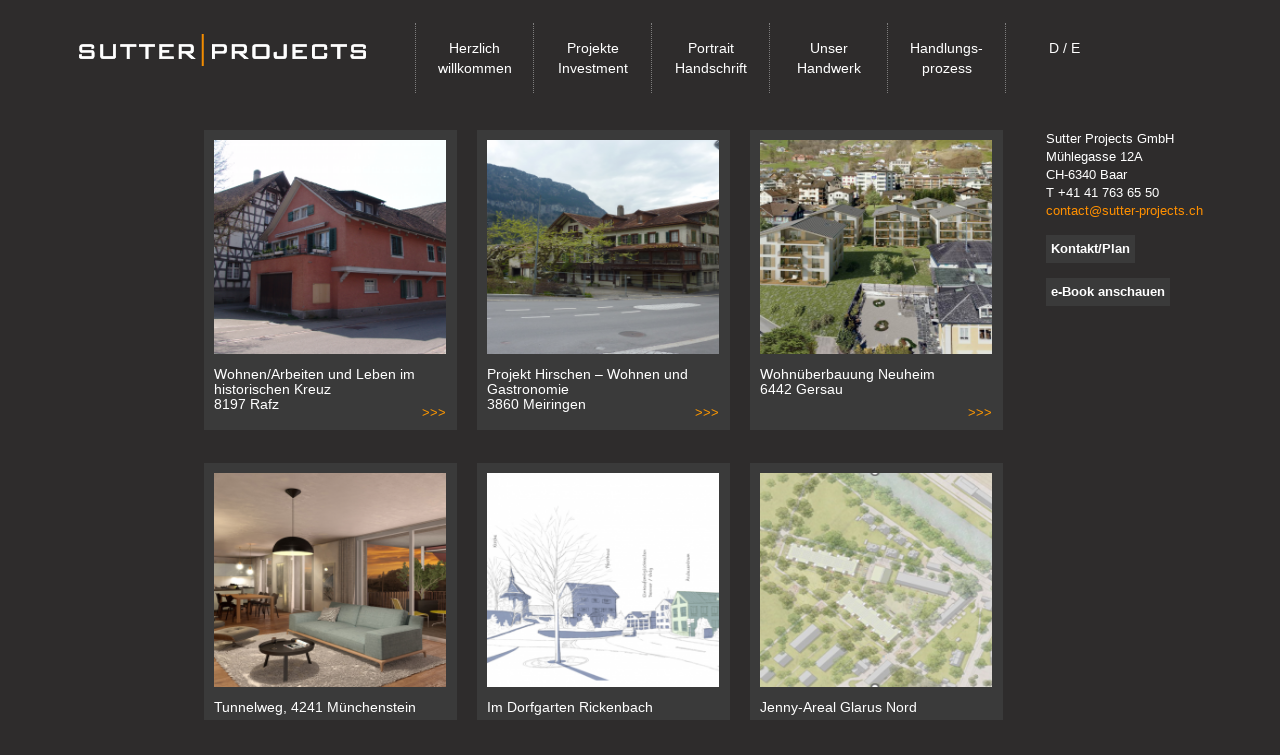

--- FILE ---
content_type: text/html; charset=UTF-8
request_url: https://sutter-projects.ch/projekt_investment.php?view=2&page=2
body_size: 3289
content:
<!DOCTYPE html>
<html>
    <head>
        <meta charset="UTF-8">
        <meta http-equiv="X-UA-Compatible" content="IE=edge">
        <meta name="viewport" content="width=device-width, initial-scale=1.0">
        <link rel="shortcut icon" href="favicon.ico"  />
        <meta name="description" content="Sutter Projects, Immobilien Projektentwicklung, Definition, Analyse, Konzeption, Planung, Vermarktung, Realisation">
        <meta name="author" content="Sutter Projects-Immobilien Projektentwickiung">
        <link href='http://fonts.googleapis.com/css?family=Asap' rel='stylesheet' type='text/css'>
        <link rel="shortcut icon" href="../../docs-assets/ico/favicon.png">
        <title>Sutter Projects - Immobilien Projektentwicklung</title>

        <link href="css/insharp.css" rel="stylesheet" type="text/css" />
        <link href="css/style.css" rel="stylesheet" type="text/css" />
        <link href="css/res.css" rel="stylesheet" type="text/css" />

        <link href="css/reset.css" rel="stylesheet" type="text/css" />
        <link href="css/skeleton.css" rel="stylesheet" type="text/css" />
        <link href="css/style_1.css" rel="stylesheet" type="text/css" />

        <link href="css/smoothness/jquery-ui-1.10.3.custom.min.css" rel="stylesheet" type="text/css" />

        <!-- insharp core JavaScript ================================================== -->

        <script src="js/jquery-1.10.2.min.js.js"></script>
        <script src="js/insharp.min.js"></script>
        <script src="js/jquery-ui.js"></script>
        <!--
                <script>
                    $(function() {
                        // run the currently selected effect
                        function runEffect() {
                            // get effect type from
                                   
                            // run the effect
                            //$( "#effect" ).toggle( "blind", {}, 200 );
                                  
                            //$( "#effect" ).toggle();
                            $( "#effect" ).slideToggle( "slow" );
                                  
                        };
         
                        // set effect from select menu value
                        $( "#bodymenu" ).click(function() {
                            runEffect();
                            return false;
                        });
                    });
                </script>-->
        <style>
            a{
                color: #FF9000;
            }
        </style>
    </head>
    <body>

        <!-- Wrap all page content here -->
        <div id="wrap">

            <!-- Fixed navbar -->
            <div class="navbar navbar-default navbar-fixed-top" role="navigation">
                <div class="container">
                    <div class="navbar-header">
                        <button type="button" class="navbar-toggle" data-toggle="collapse" data-target=".navbar-collapse">
                            <span class="sr-only">Toggle navigation</span>
                            <span class="icon-bar"></span>
                            <span class="icon-bar"></span>
                            <span class="icon-bar"></span>
                        </button>
                        <a class="navbar-brand" href="#" style="float: left;"><img src="img/logo.png"/></a>
                    </div>



                    <div class="collapse navbar-collapse">


                        <ul class="nav navbar-nav">

                            <li class=""><a  href="index.php?view=1">Herzlich willkommen</a></li>
                            <li class="on"><a  href="projekt_investment.php?view=2">Projekte Investment</a></li>
                            <li class=""><a  href="portrait_philosophie.php?view=3">Portrait Handschrift</a></li>
                            <li class=""><a  href="handwerk.php?view=4">Unser Handwerk</a></li>
                            <li class=""><a href="prozess.php?view=5" >Handlungs-prozess</a>                                
                            </li>
                            <li class="dropdown">
                                <a href="#" class="dropdown-toggle" data-toggle="dropdown">D   /    E</a>

                                <ul class="dropdown-menu " >
                                    <li class="sub_menu_ico"></li>
                                    <li><a href="/projekt_investment.php?view=2&page=2&lang=de">Deutsch</a></li>
                                    <li><a href="/projekt_investment.php?view=2&page=2&lang=en">English</a></li>
                                </ul>  
                            </li>


                        </ul>
                    </div>
                </div>
            </div>

            <!-- Begin page content -->
            <div class="container">

                <div class="lead">
                    <div class="page_content_left">
                        <p class="header_text">

                        </p>
                          
<style>
    .p4-1 {
    overflow-y: hidden;
}
    .int_in_content_in4 {
        display: table;
        font-size: 15px;
        height: 10px;
        margin: -1% auto;
        width: 88%;
        float: none;
    }

    .page_content_left {
        color: #FFFFFF;
        display: table;
        float: left;
        height: auto;
        padding: 0 2%;
        width: 84%;
    }

    .imgbox {
        background: none repeat scroll 0 0 #3A3A3A;
        color: #76716C;
        cursor: default;
        float: left;
        font: 13px/18px Arial,Helvetica,sans-serif;
        height: 300px;
        margin-bottom: 4%;
        margin-right: 20px;
        position: relative;
        width: 253px;
        padding: 10px;
    }

    .int_in_content_in4 {
        display: table;
        float:left;
        font-size: 15px;
        height: 10px;
        margin:0 auto;
        width: 97.5%;
        /*    padding: 0 22PX 0 0 ;*/
        border-top: #7E7D7D dotted 1px;
    }

    @media only screen and (min-width :992px) and (max-width : 1199px) {
        .imgbox {
            width: 253px;
        }
        .p4-1 {
    height: 214px;
    width: 232px;
    overflow-y: hidden;
}

        .int_in_content_in4 {
            width: 94.5%;
        }
    }

    @media only screen and (min-width :766px) and (max-width :991px) {
        .imgbox {
            width: 260px;
        }

        .int_in_content_in4 {
            width: 93.5%;
        }
    }

    @media only screen and (min-width :200px) and (max-width :766px) {
        .imgbox {
/*            width:100%;*/
        }
        .page_content_left{
            width: 100%;
        }
    }


</style>

<div class="int_content">
    <div class="int_in_content_in" style="background: none;">
        <!--========================Inner content===============================-->



        <div class="wrapper indent-bottom4">
            
                    <a href="prozessblabla.php?proId=31" />
        <!--            <a href="blabla.php?proId=" />-->
                    <div class="imgbox">
                        <div class="indents ">

                            <figure class="p4-1">
                                
                                    <img src="upload/projectImage/151_thumb_pro.png" width="100%" height="100%" alt="" style="width: 100%;" />
                                  
                            </figure>


                            <div class="indents2">
                                <span class="color_w"> 
                                                                            <h5 class="color_w">Wohnen/Arbeiten und Leben im historischen Kreuz<br>8197 Rafz</h5>  

                                                                    </span>  
                                <a href="prozessblabla.php?view=2&proId=31" class="link link_2">>>></a>
                            </div>
                        </div>

                    </div>
                    </a>


                
                    <a href="prozessblabla.php?proId=32" />
        <!--            <a href="blabla.php?proId=" />-->
                    <div class="imgbox">
                        <div class="indents ">

                            <figure class="p4-1">
                                
                                    <img src="upload/projectImage/158_thumb_pro.png" width="100%" height="100%" alt="" style="width: 100%;" />
                                  
                            </figure>


                            <div class="indents2">
                                <span class="color_w"> 
                                                                            <h5 class="color_w">Projekt Hirschen – Wohnen und Gastronomie<br>3860 Meiringen</h5>  

                                                                    </span>  
                                <a href="prozessblabla.php?view=2&proId=32" class="link link_2">>>></a>
                            </div>
                        </div>

                    </div>
                    </a>


                
                    <a href="prozessblabla.php?proId=34" />
        <!--            <a href="blabla.php?proId=" />-->
                    <div class="imgbox">
                        <div class="indents ">

                            <figure class="p4-1">
                                
                                    <img src="upload/projectImage/194_thumb_pro.png" width="100%" height="100%" alt="" style="width: 100%;" />
                                  
                            </figure>


                            <div class="indents2">
                                <span class="color_w"> 
                                                                            <h5 class="color_w">Wohnüberbauung Neuheim<br>6442 Gersau</h5>  

                                                                    </span>  
                                <a href="prozessblabla.php?view=2&proId=34" class="link link_2">>>></a>
                            </div>
                        </div>

                    </div>
                    </a>


                
                    <a href="prozessblabla.php?proId=35" />
        <!--            <a href="blabla.php?proId=" />-->
                    <div class="imgbox">
                        <div class="indents ">

                            <figure class="p4-1">
                                
                                    <img src="upload/projectImage/211_thumb_pro.png" width="100%" height="100%" alt="" style="width: 100%;" />
                                  
                            </figure>


                            <div class="indents2">
                                <span class="color_w"> 
                                                                            <h5 class="color_w">Tunnelweg, 4241 Münchenstein</h5>  

                                                                    </span>  
                                <a href="prozessblabla.php?view=2&proId=35" class="link link_2">>>></a>
                            </div>
                        </div>

                    </div>
                    </a>


                
                    <a href="prozessblabla.php?proId=36" />
        <!--            <a href="blabla.php?proId=" />-->
                    <div class="imgbox">
                        <div class="indents ">

                            <figure class="p4-1">
                                
                                    <img src="upload/projectImage/213_thumb_pro.png" width="100%" height="100%" alt="" style="width: 100%;" />
                                  
                            </figure>


                            <div class="indents2">
                                <span class="color_w"> 
                                                                            <h5 class="color_w">Im Dorfgarten Rickenbach</h5>  

                                                                    </span>  
                                <a href="prozessblabla.php?view=2&proId=36" class="link link_2">>>></a>
                            </div>
                        </div>

                    </div>
                    </a>


                
                    <a href="prozessblabla.php?proId=37" />
        <!--            <a href="blabla.php?proId=" />-->
                    <div class="imgbox">
                        <div class="indents ">

                            <figure class="p4-1">
                                
                                    <img src="upload/projectImage/220_thumb_pro.png" width="100%" height="100%" alt="" style="width: 100%;" />
                                  
                            </figure>


                            <div class="indents2">
                                <span class="color_w"> 
                                                                            <h5 class="color_w">Jenny-Areal Glarus Nord</h5>  

                                                                    </span>  
                                <a href="prozessblabla.php?view=2&proId=37" class="link link_2">>>></a>
                            </div>
                        </div>

                    </div>
                    </a>


                
        </div> 
        <!--========================Inner content end===============================-->

    </div>



</div>

<div class="int_content">
    <!--    <div class="int_in_content_in3" style="width: 100%;">
    
        </div>-->
    <div class="int_in_content_in4">
        <ul class="pagination">

            <!--            <div class="l_left">
                            <li><a href="#" style="color: #fff;">>Nachstes</a></li>
                            <li><a href="#" style="color: #fff;">Project</a></li>
                        </div>-->

            <div class="l_right aa">
                

                                            <li>
                            <a href="projekt_investment.php?view=2&page=1"  >1</a>
                        </li>
                                                <li>
                            <a href="projekt_investment.php?view=2&page=2" style="color:#fff"; >2</a>
                        </li>
                                    </div>

        </ul>   
    </div>
</div>

                    </div>

                    <div class="page_content_right">

                        <div class="pleft">
                            <p class="pleft">Sutter Projects GmbH</p>
                            <p class="pleft">Mühlegasse 12A</p>
                            <p class="pleft">CH-6340 Baar</p>
                            <p class="pleft">T +41 41 763 65 50</p>
                            <p class="pcolor">contact@sutter-projects.ch</p>
                            <a href="Kontact_plan.php?view=6" class="right_button">Kontakt/Plan</a>
							<br/>
							 <a href="http://sutter-projects.ch/ebook.php" target="_blank" class="right_button">e-Book anschauen</a>
							
							

                        </div>



                    </div>
                </div>

            </div>
        </div>

        <div id="footer">
            <div class="container">
            </div>
        </div>



    </body>
</html>



--- FILE ---
content_type: text/css
request_url: https://sutter-projects.ch/css/style.css
body_size: 5009
content:
/* Sticky footer styles
-------------------------------------------------- */

html,
body {
    height: 100%;
    background-color:#2e2c2c;
    color: #fff;
    /* The html and body elements cannot have any padding or margin. */
}

/* Wrapper for page content to push down footer */
#wrap {
    min-height: 100%;
    height: auto;
    /* Negative indent footer by its height */
    margin: 0 auto -30px;
    /* Pad bottom by footer height */
    padding: 0 0 10px;
}

/* Set the fixed height of the footer here */
#footer {
    height: 30px;
    background-color: #ff9000;
}


/* Custom page CSS
-------------------------------------------------- */
/* Not required for template or sticky footer method. */

#wrap > .container {
    padding: 130px 15px 0;
}
.container .credit {
    margin: 20px 0;
}

#footer > .container {
    padding-left: 15px;
    padding-right: 15px;
}

code {
    font-size: 80%;
}


/* slider
-------------------------------------------------- */

.navbar-wrapper {
    position: absolute;
    top: 0;
    left: 0;
    right: 0;
    z-index: 20;
}

/* Flip around the padding for proper display in narrow viewports */
.navbar-wrapper .container {
    padding-left: 0;
    padding-right: 0;
}
.navbar-wrapper .navbar {
    padding-left: 15px;
    padding-right: 15px;
}


/* CUSTOMIZE THE CAROUSEL
-------------------------------------------------- */

/* Carousel base class */
.carousel {
    height: 500px;
    margin-bottom: 60px;
}
/* Since positioning the image, we need to help out the caption */
.carousel-caption {
    z-index: 10;
}

/* Declare heights because of positioning of img element */
.carousel .item {
    height: 500px;
    background-color: #777;
}
.carousel-inner > .item > img {
    position: absolute;
    top: 0;
    left: 0;
    min-width: 100%;
    height: 500px;
}

.te_c{
    width: 95%;
    margin: 2% auto;
    font-size: 15px;
    display: table;
}



/* MARKETING CONTENT
-------------------------------------------------- */

/* Pad the edges of the mobile views a bit */
.marketing {
    padding-left: 15px;
    padding-right: 15px;
}

/* Center align the text within the three columns below the carousel */
.marketing .col-lg-4 {
    text-align: center;
    margin-bottom: 20px;
}
.marketing h2 {
    font-weight: normal;
}
.marketing .col-lg-4 p {
    margin-left: 10px;
    margin-right: 10px;
}


/* Featurettes
------------------------- */

.featurette-divider {
    margin: 80px 0; /* Space out the Bootstrap <hr> more */
}

/* Thin out the marketing headings */
.featurette-heading {
    font-weight: 300;
    line-height: 1;
    letter-spacing: -1px;
}



/* RESPONSIVE CSS
-------------------------------------------------- */

@media (min-width: 768px) {

    /* Remove the edge padding needed for mobile */
    .marketing {
        padding-left: 0;
        padding-right: 0;
    }

    /* Navbar positioning foo */
    .navbar-wrapper {
        margin-top: 20px;
    }
    .navbar-wrapper .container {
        padding-left:  15px;
        padding-right: 15px;
    }
    .navbar-wrapper .navbar {
        padding-left:  0;
        padding-right: 0;
    }

    /* The navbar becomes detached from the top, so we round the corners */
    .navbar-wrapper .navbar {
        border-radius: 4px;
    }

    /* Bump up size of carousel content */
    .carousel-caption p {
        margin-bottom: 20px;
        font-size: 21px;
        line-height: 1.4;
    }

    .featurette-heading {
        font-size: 50px;
    }

}

@media (min-width: 992px) {
    .featurette-heading {
        margin-top: 120px;
    }
}

/*#activ{
    border-left:#7e7d7d dotted 1px;
    height:70px;
    line-height: 50px;
    display:table-caption;
   display: table-cell;
    vertical-align: middle;
    text-align: center;
    width: 15%;
}*/

/*#activ2{
    border-left:#7e7d7d dotted 1px;
    height:50px;
}*/

.page_content_left{
    width:82.3%;
    height: auto;
    display:table;
    float:left;
    padding:0 2% 1% 2%;
    color:#fff;

    /*    border:#7e7d7d dotted 1px;*/
}

.page_content_right{
    width: 16%;
    height: auto;
    display:table;
    float:right;
    /*    border:#7e7d7d dotted 1px;*/
}

.header_text{
    height: auto;
    display:table;
    color:#ff9000;
    font-size: 16px;
    margin: 0 0 0 0px;
    font-weight:bold;
}

.h2_text{
    height:auto;
    font-size:13px;
    background-color:#ff9000;
    text-align: center;
    padding: 10px 0;
    margin-top: 0;
}

.h2_text > p{
    height:auto;
    font-size:15px;
    background-color:#ff9000;
    text-align: center;
    color:#fff;
    font-weight: bold;
    margin-bottom: 2px;
}

.padding_control{
    padding: 0 3px;
}

.arror{
    background-image: url("../img/arror.png");
    background-repeat:no-repeat;
    background-position: center;
    height: 21px;
    margin: 15px 0;
    width: 100%;
}

.body_menu{
    height:auto;
    margin: 1% 0 0 0.3%;
    width:99.3%;
    background-color:#eb8604;
    float:left;
    color:#000;
    display:table;
    background-image: url("../img/body-menu.png");
    background-repeat:repeat-x;
    background-position:bottom;
}

.body_menu ul{
    width:100%;
    height: auto;
    display:table;
    float: left;
    padding: 0;
    margin: 0;
}

.body_menu ul > li{
    width:100%;
    height: auto;
    display:table;
    margin: auto;
    padding: 1%;
    /*    background-color: #ff9000;*/
    margin:0% 0 0 0;
    border-bottom:#2e2c2d solid 3px;
    
}
.ho_link{
    color: #fff;
}
.ho_link:hover{
  cursor: pointer; 
  color: #000;
}

.body_menu ul li a{
    width:100%;
    float: left;
    color:#fff;
    font-size:13px;
    font-weight: bold;
    text-decoration: none;
}

.body_menu ul li ul{
    width:98%;
    height: auto;
    display:table;
    margin: auto;
    display: none;
}

.body_menu ul li ul li{
    width:95%;
    height: auto;
    display:table;
    margin: auto;
    margin:0.5% 0 0 0;
}

.body_menu ul li ul li a{
    width:98%;
    float: left;
    color:#fff;
    font-size:13px;
    font-weight:normal;
    text-decoration: none;
    margin:0 0 0 1%;
}

#bodymenu:hover,.body_menu ul li ul li a:hover, .body_menu ul li a:hover{
    color:#000;
}
/*
.body_menu ul li:hover ul{
    display: block;
}*/


#bodymenu{
    float: left;
    color:#fff;
    font-size:13px;
    font-weight: bold;
    text-decoration: none;
    cursor: pointer;
    margin: 0.5% 0 0.5% 0;
}

.pleft{
    float: left;
    font-size:13px;
    padding-bottom: 2px;
    display: table;
    height: auto;
}

.pleft p{
    width: 100%;
    font-size:13px;
    padding-bottom: 0px;
    margin: 0;
}

.pcolor{
    color: #ff9000;
    padding-bottom: 0px;
    margin-bottom:10px;
}

.menucolor{
    color: #ff9000;
}

.right_button{
    float: left;
    color:#fff;
    font-size:13px;
    font-weight: bold;
    border: 0;
    cursor: pointer;
    margin: 9% 0 0 0;
    padding: 5px;
    text-align: center;
    background: #3a3a3a;
}

.right_button:hover{
    text-decoration: none;
}
.int_content{
    width: 100%;
    display: table;

}
.int_in_content_in{
    background-color: #3A3A3A;
    display: table;
    float: right;
    /*    margin: 2% auto;*/
    width: 100%;
    overflow: hidden;

}
.int_in_content_in2{
    /*    background-color: #3A3A3A;*/
    display: table;
    float: right;
    margin: 1% 0;
    width: 95%;
    font-size: 15px;
    /*    line-height: 30px;*/

}
.int_in_content_in3{
    background-color: #ff9000;
    display: table;
    float: right;
    margin: 1% 0;
    width: 95%;
    font-size: 15px;
    height: 10px;
    /*    line-height: 30px;*/

}
.int_in_content_in4{
    /*    background-color: #ff9000;*/
    display: table;
    float: right;
    margin: -1% 0;
    width: 95%;
    font-size: 15px;
    height: 10px;
    /*    line-height: 30px;*/

}
.top_image_content_in_left{
    display: table;
    float: left;
    margin: 3% 4%;
    width: 35%;

}
.top_image_content_in_right{
    background: #fff;
    display: table;
    float: right;
    margin: 3% 4% 3% 0;
    width: 45%;

}
.top_image_content_in_left_head{
    color: #FFFFFF;
    display: table;
    float: left;
    font-size: 22px;
    width: 100%;
    margin-bottom: 3%;

}
.top_image_content_in_left_link{
    color: #FF9000;
    display: table;
    float: left;
    font-size: 18px;
    margin: 0 0 7%;
    width: 100%;

}
.top_image_content_in_left_link > a{
    color:  inherit;
}
.top_image_content_in_left_img{

    /*    display: table;*/
    float: left;
    margin: 2% 5% 0 0;
    width: 108px;
    height: 68px;
    overflow: hidden;
}
.top_image_content_in_right_img{
/*    width: 413px;*/
    background: #111;
    width: 45%;
/*    height: 258px;*/
    
}
.left_list{
    color: #FF9000;
    float: left;
    width: 23%;
    display: table;

    text-align: right;
}
.right_list{
    color: #FFf;
    float: right;
    width: 74%;
    display: table;


}
.cont{
    margin: 2% 0;
    padding: 1% 0;
    display: block;
    clear: both;
}
.aa{

    margin: 20px -41px;

}
.l_right{
    width: auto;
    float: right;
    text-align: right;
    max-width: 65%;

}

.pleft > a:hover{
    color: #FF9000;
}
.pleft > a:focus{
    color: #FF9000;
}
.l_left{
    width: 30%;
    float: left;

}
.pic{
    float: right;
    margin: 3% 2.6%;
    width: 63%;
}
.wi{
    width: 100%;
}
.pagination{
    width: 100%;
}
.sub_menu_ico{
    background-image: url(../img/sub_menu_ico.png);
    height: 12px;
    background-position: 12% center;
    background-size: 100% 100%;
}
/*.collapse > ul > li > ul{
    
    background-color: #3F3F3F;
}

.collapse > ul > li > ul a{
    color: #fff;
}*/

.logout_link{
    color:#fff;
    text-decoration: none;
    margin: 0 0 10px 0;
    width: 100%;
    float: left;
}

.logout_link:hover{
    color:#FF9000;
    text-decoration: none;
}

.login_content,.admin_content, .admin_subcontent{
    width: 100%;
    height: auto;
    display: table;

}

.admin_subcontent{
    margin: 4% 0 0 0;
}

.login_content p ,.admin_content p{
    width: 100%;
    height: auto;
    display: table;
    color:#FF9000;
    font-size: 18px;
    border-bottom:#7E7D7D dotted 1px;
    padding: 0 0 1% 0;

}

.login_labal,.login_labal2{
    width: 100%;
    height: auto;
    display: table;
    color:#FFf;
    font-size: 14px;
    margin: 5px 0 0 0;
}

.login_labal2{
    border-bottom:#7E7D7D dotted 1px;
    padding: 2% 0;
}

.login_button{
    width: 70%;
    height: auto;
    display: table;
    color:#FFf;
    font-size: 14px;
    margin: 2px 0 0 0;

}

.login_error{
    width: 70%;
    height: auto;
    display: table;
    color:#FF0000;
    font-size: 12px;
    margin: 2px 0 0 0;
    text-align: right;

}

.login_input{
    width:70%;
    height:30px;
    background-color:#3A3A3A;
    color:#999;
    border:#232323 solid 1px;
    padding: 0 1%;
    font-size: 12px;
}

.login_input:hover,.login_input:focus{
    background-color:#ff9000;
    color:#fff;
}

.dropdown1{
    width:70%;
    height:28px;
    background-color:#3A3A3A;
    color:#fff;
    border:#232323 solid 1px;
    padding: 0 0 0 1%;
    font-size: 12px;
    line-height: 28px;
}

.dropdown1:hover,.dropdown1:focus{
    background-color:#ff9000;
}


.texarea{
    width:70%;
    height:80px;
    background-color:#3A3A3A;
    color:#999;
    border:#232323 solid 1px;
    padding: 1% 1% 1% 1%;
    font-size: 12px;
}

.texarea2{
    height:150px;
}

.texarea:hover,.texarea:focus{
    background-color:#ff9000;
}

.logbutton,.backbutton, .editebutton{
    width:auto;
    height:30px;
    float: right;
    background-color:#3A3A3A;
    color:#FFf;
    border:#232323 solid 1px;
    padding: 0 1%;
    text-align: center;
    margin:5px 0 0 0;
    line-height: 28px;
}


.editebutton{
    text-decoration: none;
    line-height: 28px;
}


.backbutton{
    float: left;
}

.logbutton:hover, .backbutton:hover, .editebutton:hover{
    background-color:#ff9000;
    text-decoration: none;
    color: #fff;
}


.submenuheader, .subconteneer{
    width: 100%;
    height: auto;
    display: table;
    color:#FF9000;
    font-size: 15px;
    border-bottom:#7E7D7D dotted 1px;
    padding: 1% 0 1% 0;

}

.submenuheader > p ,.subconteneer >p{
    width: 97%;
    height: auto;
    display: table;
    color:#fff;
    font-size: 13px;
    padding: 0 0 0 3%;
    margin: 0.5% 0 0 0;
    border: 0;

}

.submenuheader > h1, .subconteneer >h1{
    width: 97%;
    height: auto;
    display: table;
    color:#888;
    font-size: 13px;
    padding: 0 0 0 3%;
    margin: 0.5% 0 0 0;

}

.subconteneer >p, .subconteneer >h1{
    padding: 0;
    width:100%;
}

.addlink{
    width:auto;
    height:16px;
    background: url(../img/add-icon.png);
    background-position:bottom left;
    background-repeat:no-repeat;
    color:#FFf;
    padding: 0 0 0 22px;
    font-size: 14px;
    text-decoration:none;
    float: right;
    line-height: 15px;
    margin: 5px 0 0 0;
    border: 0;
}

.addlink:hover{

    background-image: url(../img/add-icon.png);
    background-position:top left;
    background-repeat:no-repeat;
    color:#FF9000;
    text-decoration: none;
}

.date{
    width:200px;
    height: auto;
    display: table;
    float: left;
    font-size: 12px;
    color:#888;
    margin:3px 0 0 0;
}

.date p{
    color:#666;
    border: 0;
    font-size: 12px;
    margin: 2px 0 0 0;
    padding: 0;
}

.date samp{
    color:#ff9000;
    font-size: 11px;
}

.addimg{
    /*    width:34.7%;*/
    height:auto;
    float:left;
    margin: 0 12px 5px 0;
    padding: 0 0% 0 0;
    border: 3px solid rgba(0, 0, 0, 0.3); 
    position: relative;
}

.addimg .discrp{
    width:10%;
    height: auto;
    float:left;
    margin: -20px 0 5px 0;
    z-index: 100;
    position: absolute;
    display: none;
    /*    left: 0;*/
    /*    display:none;*/
    /*    padding: 0 1% 0 0;*/
}

.addimg .rbutt{
    background-image: url("../img/back_pop.png");
    float: right;
    height: 100%;
    position: absolute;
    top: 0;
    width: 100%;
    z-index: 100;
    opacity: 0.6;
    
    /*    padding: 0 1% 0 0;*/
}
.addimg .rbutt:hover{
    opacity: 1;
    
}

.rbutton{
    width:26px;
    height:26px;
    background: url(../img/remove-icon.png);
    background-position:top left;
    background-repeat:no-repeat;
    /*    background:none;*/
    border: 0;
    position: absolute;
    bottom: -15%;
    left: 38%;
    background-position: bottom;
}

.rbutton:hover{
   

    background-image: url(../img/remove-icon.png);
    background-position:bottom left;
    background-repeat:no-repeat;
}

.bodymenu{
    background-color: #FF9000;
    color: #000;
}
.box_50{
    width: 50%;
    float: left;
    display: block;
}

.admin_row{
    width: 100%;
    height: auto;
    display: inline-block;
    float: left;
}

.admin_row2{
    width: 50%;
    height: auto;
    display: inline-block;
    float: left;
    padding:0 1% 0 0;
    margin: 1% 0 0 0;
}

.admin_home_img{
    width:100%;
    height: auto;
    display: inline-block;
    float: left;
    padding:0 1% 0 0;
}


.admin_img_addlink{
   width:auto;
    height:16px;
    background: url(../img/add-icon.png);
    background-position:bottom left;
    background-repeat:no-repeat;
    color:#FFf;
    padding: 0 0 0 22px;
    font-size: 14px;
    text-decoration:none;
    float: right;
    line-height: 15px;
    margin: 5px 10px 0 0;
    border: 0;
}

.admin_img_addlink:hover,.admin_img_addlink:after{
     background-image: url(../img/add-icon.png);
    background-position:top left;
    background-repeat:no-repeat;
    color:#FF9000;
    text-decoration: none;
}

.adminhome_labal{
    width: 100%;
    height: auto;
    display: table;
    color:#FFf;
    font-size: 14px;
    margin: 5px 0 0 0;
    text-align: left;
    float: left;
}

.adminhome_labal p{
    width:auto;
    height: auto;
    display: table;
    color:#FFf;
    font-size: 14px;
    text-align: left;
    float: left;
    border: 0;
    padding: 0;
    margin: 0;
    font-weight: normal;
}

.adminhome_labal samp{
    width:auto;
    height: auto;
    display: table;
    color:#FF9000;
    font-size: 14px;
    /*    float: left*/
}

.file_browse_wrapper {
    /*width: 150px;
    height: 28px;*/
    overflow:hidden;
    background-image: url("../img/browse_image.png");
    background-repeat:no-repeat;
    background-position:left center;
    cursor:pointer;
    /*    background-color: #56C620;*/
    /*    border: 2px solid #3B8019;*/
    /*    border-radius: 3px 3px 3px 3px;*/
    /*    box-shadow: 0 0 3px #E0F7D5 inset;*/
    color: #FFFFFF;
    cursor: pointer;
    float:left;
    height: auto;
    margin: 0 0 0 -2px;
    padding: 3px;
    /*    text-shadow: 0 1px 1px #316B15;*/
    width:108px;
}
.file_browse_wrapper:hover {
    background-image: url("../img/browse_image-hover.png");
    background-repeat:no-repeat;
    background-position:left center;
}

#file_browse{
    /*    margin-left:-145px;*/
    opacity:0.0;
    -ms-filter: "progid:DXImageTransform.Microsoft.Alpha(Opacity=0)";
    filter: progid:DXImageTransform.Microsoft.Alpha(Opacity=0);
    cursor: pointer;
}
.wi_auto{
    width: auto;
}
.f_left{
    float: right;
    position: absolute;
    top: 0px;
     right: 0;
}
.box_tip{
    float: left;
    height: auto;
    margin: 3% 0;
    position: relative;
    width: 70%;
   
}
.admin_subcontent > table > thead{
    color: #ff9000;

}
.admin_subcontent > table > thead > tr > th{
    border: 2px solid;
    font-weight: bold;
    padding: 0 5px;
    text-align: center;
}
.admin_subcontent > table > tbody > tr > td{
padding: 3px 6px;
    text-align: justify;
    border: solid 2px #ff9000;
}

hr{
    border: 1px solid #444444;
}
.cont_new{
    font-size: 20px;
     margin: 1% 0 4% 1%;
}
.new_f{
    float: left;
    margin: 0 1%;
    width: auto;
}
.new_f_left{
    text-align: left;
    width: auto;
}
.wi_100{
    width: 100%;
}

.imagewidth{
    width: 100%;
    height: auto;
    float: left;
    display: table;
}

.imagewidth2{
    width:30%;
    height: auto;
    float: right;
    display: table;
/*    border: #fff solid 1px;*/
   
}

.imagewidth3{
     display: table;
    float: left;
    height: auto;
    padding: 0 0 0 10px;
    width: 100%;
}

.imageright{
    width: 53%;

}

--- FILE ---
content_type: text/css
request_url: https://sutter-projects.ch/css/res.css
body_size: 6714
content:
@media (min-width: 768px) {
    .lead {
        padding: 0 0 0 10%;
        width:100%;
        color:#fff;
        font-size:13px;
        display:table;
    }
}

@media (min-width: 768px) {
    .dl-horizontal dt {
        float: left;
        width: 160px;
        overflow: hidden;
        clear: left;
        text-align: right;
        text-overflow: ellipsis;
        white-space: nowrap;
    }
    .dl-horizontal dd {
        margin-left: 180px;
    }
    .dl-horizontal dd:before,
    .dl-horizontal dd:after {
        display: table;
        content: " ";
    }
    .dl-horizontal dd:after {
        clear: both;
    }
    .dl-horizontal dd:before,
    .dl-horizontal dd:after {
        display: table;
        content: " ";
    }
    .dl-horizontal dd:after {
        clear: both;
    }
}

@media (min-width: 768px) {
    .container {
        width: 750px;
    }
    .col-sm-1,
    .col-sm-2,
    .col-sm-3,
    .col-sm-4,
    .col-sm-5,
    .col-sm-6,
    .col-sm-7,
    .col-sm-8,
    .col-sm-9,
    .col-sm-10,
    .col-sm-11 {
        float: left;
    }
    .col-sm-12 {
        width: 100%;
    }
    .col-sm-11 {
        width: 91.66666666666666%;
    }
    .col-sm-10 {
        width: 83.33333333333334%;
    }
    .col-sm-9 {
        width: 75%;
    }
    .col-sm-8 {
        width: 66.66666666666666%;
    }
    .col-sm-7 {
        width: 58.333333333333336%;
    }
    .col-sm-6 {
        width: 50%;
    }
    .col-sm-5 {
        width: 41.66666666666667%;
    }
    .col-sm-4 {
        width: 33.33333333333333%;
    }
    .col-sm-3 {
        width: 25%;
    }
    .col-sm-2 {
        width: 16.666666666666664%;
    }
    .col-sm-1 {
        width: 8.333333333333332%;
    }
    .col-sm-pull-12 {
        right: 100%;
    }
    .col-sm-pull-11 {
        right: 91.66666666666666%;
    }
    .col-sm-pull-10 {
        right: 83.33333333333334%;
    }
    .col-sm-pull-9 {
        right: 75%;
    }
    .col-sm-pull-8 {
        right: 66.66666666666666%;
    }
    .col-sm-pull-7 {
        right: 58.333333333333336%;
    }
    .col-sm-pull-6 {
        right: 50%;
    }
    .col-sm-pull-5 {
        right: 41.66666666666667%;
    }
    .col-sm-pull-4 {
        right: 33.33333333333333%;
    }
    .col-sm-pull-3 {
        right: 25%;
    }
    .col-sm-pull-2 {
        right: 16.666666666666664%;
    }
    .col-sm-pull-1 {
        right: 8.333333333333332%;
    }
    .col-sm-pull-0 {
        right: 0;
    }
    .col-sm-push-12 {
        left: 100%;
    }
    .col-sm-push-11 {
        left: 91.66666666666666%;
    }
    .col-sm-push-10 {
        left: 83.33333333333334%;
    }
    .col-sm-push-9 {
        left: 75%;
    }
    .col-sm-push-8 {
        left: 66.66666666666666%;
    }
    .col-sm-push-7 {
        left: 58.333333333333336%;
    }
    .col-sm-push-6 {
        left: 50%;
    }
    .col-sm-push-5 {
        left: 41.66666666666667%;
    }
    .col-sm-push-4 {
        left: 33.33333333333333%;
    }
    .col-sm-push-3 {
        left: 25%;
    }
    .col-sm-push-2 {
        left: 16.666666666666664%;
    }
    .col-sm-push-1 {
        left: 8.333333333333332%;
    }
    .col-sm-push-0 {
        left: 0;
    }
    .col-sm-offset-12 {
        margin-left: 100%;
    }
    .col-sm-offset-11 {
        margin-left: 91.66666666666666%;
    }
    .col-sm-offset-10 {
        margin-left: 83.33333333333334%;
    }
    .col-sm-offset-9 {
        margin-left: 75%;
    }
    .col-sm-offset-8 {
        margin-left: 66.66666666666666%;
    }
    .col-sm-offset-7 {
        margin-left: 58.333333333333336%;
    }
    .col-sm-offset-6 {
        margin-left: 50%;
    }
    .col-sm-offset-5 {
        margin-left: 41.66666666666667%;
    }
    .col-sm-offset-4 {
        margin-left: 33.33333333333333%;
    }
    .col-sm-offset-3 {
        margin-left: 25%;
    }
    .col-sm-offset-2 {
        margin-left: 16.666666666666664%;
    }
    .col-sm-offset-1 {
        margin-left: 8.333333333333332%;
    }
    .col-sm-offset-0 {
        margin-left: 0;
    }
}

@media (min-width: 992px) {
    .container {
        width: 970px;
    }
    .col-md-1,
    .col-md-2,
    .col-md-3,
    .col-md-4,
    .col-md-5,
    .col-md-6,
    .col-md-7,
    .col-md-8,
    .col-md-9,
    .col-md-10,
    .col-md-11 {
        float: left;
    }
    .col-md-12 {
        width: 100%;
    }
    .col-md-11 {
        width: 91.66666666666666%;
    }
    .col-md-10 {
        width: 83.33333333333334%;
    }
    .col-md-9 {
        width: 75%;
    }
    .col-md-8 {
        width: 66.66666666666666%;
    }
    .col-md-7 {
        width: 58.333333333333336%;
    }
    .col-md-6 {
        width: 50%;
    }
    .col-md-5 {
        width: 41.66666666666667%;
    }
    .col-md-4 {
        width: 33.33333333333333%;
    }
    .col-md-3 {
        width: 25%;
    }
    .col-md-2 {
        width: 16.666666666666664%;
    }
    .col-md-1 {
        width: 8.333333333333332%;
    }
    .col-md-pull-12 {
        right: 100%;
    }
    .col-md-pull-11 {
        right: 91.66666666666666%;
    }
    .col-md-pull-10 {
        right: 83.33333333333334%;
    }
    .col-md-pull-9 {
        right: 75%;
    }
    .col-md-pull-8 {
        right: 66.66666666666666%;
    }
    .col-md-pull-7 {
        right: 58.333333333333336%;
    }
    .col-md-pull-6 {
        right: 50%;
    }
    .col-md-pull-5 {
        right: 41.66666666666667%;
    }
    .col-md-pull-4 {
        right: 33.33333333333333%;
    }
    .col-md-pull-3 {
        right: 25%;
    }
    .col-md-pull-2 {
        right: 16.666666666666664%;
    }
    .col-md-pull-1 {
        right: 8.333333333333332%;
    }
    .col-md-pull-0 {
        right: 0;
    }
    .col-md-push-12 {
        left: 100%;
    }
    .col-md-push-11 {
        left: 91.66666666666666%;
    }
    .col-md-push-10 {
        left: 83.33333333333334%;
    }
    .col-md-push-9 {
        left: 75%;
    }
    .col-md-push-8 {
        left: 66.66666666666666%;
    }
    .col-md-push-7 {
        left: 58.333333333333336%;
    }
    .col-md-push-6 {
        left: 50%;
    }
    .col-md-push-5 {
        left: 41.66666666666667%;
    }
    .col-md-push-4 {
        left: 33.33333333333333%;
    }
    .col-md-push-3 {
        left: 25%;
    }
    .col-md-push-2 {
        left: 16.666666666666664%;
    }
    .col-md-push-1 {
        left: 8.333333333333332%;
    }
    .col-md-push-0 {
        left: 0;
    }
    .col-md-offset-12 {
        margin-left: 100%;
    }
    .col-md-offset-11 {
        margin-left: 91.66666666666666%;
    }
    .col-md-offset-10 {
        margin-left: 83.33333333333334%;
    }
    .col-md-offset-9 {
        margin-left: 75%;
    }
    .col-md-offset-8 {
        margin-left: 66.66666666666666%;
    }
    .col-md-offset-7 {
        margin-left: 58.333333333333336%;
    }
    .col-md-offset-6 {
        margin-left: 50%;
    }
    .col-md-offset-5 {
        margin-left: 41.66666666666667%;
    }
    .col-md-offset-4 {
        margin-left: 33.33333333333333%;
    }
    .col-md-offset-3 {
        margin-left: 25%;
    }
    .col-md-offset-2 {
        margin-left: 16.666666666666664%;
    }
    .col-md-offset-1 {
        margin-left: 8.333333333333332%;
    }
    .col-md-offset-0 {
        margin-left: 0;
    }
}

@media (min-width: 1200px) {
    .container {
        width: 1170px;
        /*        margin-top: 1%;*/
    }
    .col-lg-1,
    .col-lg-2,
    .col-lg-3,
    .col-lg-4,
    .col-lg-5,
    .col-lg-6,
    .col-lg-7,
    .col-lg-8,
    .col-lg-9,
    .col-lg-10,
    .col-lg-11 {
        float: left;
    }
    .col-lg-12 {
        width: 100%;
    }
    .col-lg-11 {
        width: 91.66666666666666%;
    }
    .col-lg-10 {
        width: 83.33333333333334%;
    }
    .col-lg-9 {
        width: 75%;
    }
    .col-lg-8 {
        width: 66.66666666666666%;
    }
    .col-lg-7 {
        width: 58.333333333333336%;
    }
    .col-lg-6 {
        width: 50%;
    }
    .col-lg-5 {
        width: 41.66666666666667%;
    }
    .col-lg-4 {
        width: 33.33333333333333%;
    }
    .col-lg-3 {
        width: 25%;
    }
    .col-lg-2 {
        width: 16.666666666666664%;
    }
    .col-lg-1 {
        width: 8.333333333333332%;
    }
    .col-lg-pull-12 {
        right: 100%;
    }
    .col-lg-pull-11 {
        right: 91.66666666666666%;
    }
    .col-lg-pull-10 {
        right: 83.33333333333334%;
    }
    .col-lg-pull-9 {
        right: 75%;
    }
    .col-lg-pull-8 {
        right: 66.66666666666666%;
    }
    .col-lg-pull-7 {
        right: 58.333333333333336%;
    }
    .col-lg-pull-6 {
        right: 50%;
    }
    .col-lg-pull-5 {
        right: 41.66666666666667%;
    }
    .col-lg-pull-4 {
        right: 33.33333333333333%;
    }
    .col-lg-pull-3 {
        right: 25%;
    }
    .col-lg-pull-2 {
        right: 16.666666666666664%;
    }
    .col-lg-pull-1 {
        right: 8.333333333333332%;
    }
    .col-lg-pull-0 {
        right: 0;
    }
    .col-lg-push-12 {
        left: 100%;
    }
    .col-lg-push-11 {
        left: 91.66666666666666%;
    }
    .col-lg-push-10 {
        left: 83.33333333333334%;
    }
    .col-lg-push-9 {
        left: 75%;
    }
    .col-lg-push-8 {
        left: 66.66666666666666%;
    }
    .col-lg-push-7 {
        left: 58.333333333333336%;
    }
    .col-lg-push-6 {
        left: 50%;
    }
    .col-lg-push-5 {
        left: 41.66666666666667%;
    }
    .col-lg-push-4 {
        left: 33.33333333333333%;
    }
    .col-lg-push-3 {
        left: 25%;
    }
    .col-lg-push-2 {
        left: 16.666666666666664%;
    }
    .col-lg-push-1 {
        left: 8.333333333333332%;
    }
    .col-lg-push-0 {
        left: 0;
    }
    .col-lg-offset-12 {
        margin-left: 100%;
    }
    .col-lg-offset-11 {
        margin-left: 91.66666666666666%;
    }
    .col-lg-offset-10 {
        margin-left: 83.33333333333334%;
    }
    .col-lg-offset-9 {
        margin-left: 75%;
    }
    .col-lg-offset-8 {
        margin-left: 66.66666666666666%;
    }
    .col-lg-offset-7 {
        margin-left: 58.333333333333336%;
    }
    .col-lg-offset-6 {
        margin-left: 50%;
    }
    .col-lg-offset-5 {
        margin-left: 41.66666666666667%;
    }
    .col-lg-offset-4 {
        margin-left: 33.33333333333333%;
    }
    .col-lg-offset-3 {
        margin-left: 25%;
    }
    .col-lg-offset-2 {
        margin-left: 16.666666666666664%;
    }
    .col-lg-offset-1 {
        margin-left: 8.333333333333332%;
    }
    .col-lg-offset-0 {
        margin-left: 0;
    }
}

@media (max-width: 768px) {
    .table-responsive {
        width: 100%;
        margin-bottom: 15px;
        overflow-x: scroll;
        overflow-y: hidden;
        border: 1px solid #dddddd;
        -ms-overflow-style: -ms-autohiding-scrollbar;
        -webkit-overflow-scrolling: touch;
    }
    .table-responsive > .table {
        margin-bottom: 0;
    }
    .table-responsive > .table > thead > tr > th,
    .table-responsive > .table > tbody > tr > th,
    .table-responsive > .table > tfoot > tr > th,
    .table-responsive > .table > thead > tr > td,
    .table-responsive > .table > tbody > tr > td,
    .table-responsive > .table > tfoot > tr > td {
        white-space: nowrap;
    }
    .table-responsive > .table-bordered {
        border: 0;
    }
    .table-responsive > .table-bordered > thead > tr > th:first-child,
    .table-responsive > .table-bordered > tbody > tr > th:first-child,
    .table-responsive > .table-bordered > tfoot > tr > th:first-child,
    .table-responsive > .table-bordered > thead > tr > td:first-child,
    .table-responsive > .table-bordered > tbody > tr > td:first-child,
    .table-responsive > .table-bordered > tfoot > tr > td:first-child {
        border-left: 0;
    }
    .table-responsive > .table-bordered > thead > tr > th:last-child,
    .table-responsive > .table-bordered > tbody > tr > th:last-child,
    .table-responsive > .table-bordered > tfoot > tr > th:last-child,
    .table-responsive > .table-bordered > thead > tr > td:last-child,
    .table-responsive > .table-bordered > tbody > tr > td:last-child,
    .table-responsive > .table-bordered > tfoot > tr > td:last-child {
        border-right: 0;
    }
    .table-responsive > .table-bordered > tbody > tr:last-child > th,
    .table-responsive > .table-bordered > tfoot > tr:last-child > th,
    .table-responsive > .table-bordered > tbody > tr:last-child > td,
    .table-responsive > .table-bordered > tfoot > tr:last-child > td {
        border-bottom: 0;
    }
}


@media (min-width: 768px) {
    .form-inline .form-group {
        display: inline-block;
        margin-bottom: 0;
        vertical-align: middle;
    }
    .form-inline .form-control {
        display: inline-block;
    }
    .form-inline .radio,
    .form-inline .checkbox {
        display: inline-block;
        padding-left: 0;
        margin-top: 0;
        margin-bottom: 0;
    }
    .form-inline .radio input[type="radio"],
    .form-inline .checkbox input[type="checkbox"] {
        float: none;
        margin-left: 0;
    }
}

@media (min-width: 768px) {
    .form-horizontal .control-label {
        text-align: right;
    }
}

@media (min-width: 768px) {
    .navbar-right .dropdown-menu {
        right: 0;
        left: auto;
    }
}

@media (min-width: 768px) {
    .nav-tabs.nav-justified > li {
        display: table-cell;
        width: 1%;
    }
    .nav-tabs.nav-justified > li > a {
        margin-bottom: 0;
    }
}

@media (min-width: 768px) {
    .nav-tabs.nav-justified > li > a {
        border-bottom: 1px solid #dddddd;
        border-radius: 4px 4px 0 0;
    }
    .nav-tabs.nav-justified > .active > a,
    .nav-tabs.nav-justified > .active > a:hover,
    .nav-tabs.nav-justified > .active > a:focus {
        border-bottom-color: #ffffff;
    }
}

@media (min-width: 768px) {
    .nav-justified > li {
        display: table-cell;
        width: 1%;
    }
    .nav-justified > li > a {
        margin-bottom: 0;
    }
}

@media (min-width: 768px) {
    .nav-tabs-justified > li > a {
        border-bottom: 1px solid #dddddd;
        border-radius: 4px 4px 0 0;
    }
    .nav-tabs-justified > .active > a,
    .nav-tabs-justified > .active > a:hover,
    .nav-tabs-justified > .active > a:focus {
        border-bottom-color: #ffffff;
    }
}

@media (min-width: 768px) {
    .navbar {
        border-radius: 4px;
    }
}


@media (min-width: 768px) {
    .navbar-header {
        float: left;
    }
}

@media (min-width: 768px) {
    .navbar-collapse {
        width: auto;
        border-top: 0;
        box-shadow: none;
    }
    .navbar-collapse.collapse {
        display: block !important;
        height: auto !important;
        padding-bottom: 0;
        overflow: visible !important;
    }
    .navbar-collapse.in {
        overflow-y: auto;
    }
    .navbar-collapse .navbar-nav.navbar-left:first-child {
        margin-left: -15px;
    }
    .navbar-collapse .navbar-nav.navbar-right:last-child {
        margin-right: -15px;
    }
    .navbar-collapse .navbar-text:last-child {
        margin-right: 0;
    }
}

@media (min-width: 768px) {
    .container > .navbar-header,
    .container > .navbar-collapse {
        margin-right: 0;
        margin-left: 0;
    }
}

@media (min-width: 768px) {
    .navbar-static-top {
        border-radius: 0;
    }
}

@media (min-width: 768px) {
    .navbar-fixed-top,
    .navbar-fixed-bottom {
        border-radius: 0;
    }
}

@media (min-width: 768px) {
    .navbar > .container .navbar-brand {
        margin-left: -17px;
        margin-right: 16px;
    }
}


@media (max-width: 768px) {
    .navbar-nav .open .dropdown-menu {
        position: static;
        float: none;
        width: auto;
        margin-top: 0;
        background-color: transparent;
        border: 0;
        box-shadow: none;
    }
    .navbar-nav .open .dropdown-menu > li > a,
    .navbar-nav .open .dropdown-menu .dropdown-header {
        padding: 5px 15px 5px 25px;
    }
    .navbar-nav .open .dropdown-menu > li > a {
        line-height: 20px;
    }
    .navbar-nav .open .dropdown-menu > li > a:hover,
    .navbar-nav .open .dropdown-menu > li > a:focus {
        background-image: none;
    }
}

@media (min-width: 768px) {
    .navbar-nav {
        float: left;
        margin:2.1% 0 0 0;
    }
    .navbar-nav > li {
        float: left;
    }
    .navbar-nav > li > a {
        padding-top: 15px;
        padding-bottom: 15px;
    }
}

@media (min-width: 768px) {
    .navbar-left {
        float: left !important;
    }
    .navbar-right {
        float: right !important;
    }
}

@media (min-width: 768px) {
    .navbar-form .form-group {
        display: inline-block;
        margin-bottom: 0;
        vertical-align: middle;
    }
    .navbar-form .form-control {
        display: inline-block;
    }
    .navbar-form .radio,
    .navbar-form .checkbox {
        display: inline-block;
        padding-left: 0;
        margin-top: 0;
        margin-bottom: 0;
    }
    .navbar-form .radio input[type="radio"],
    .navbar-form .checkbox input[type="checkbox"] {
        float: none;
        margin-left: 0;
    }
}

@media (max-width: 760px) {
    .navbar-form .form-group {
        margin-bottom: 5px;
    }
}

@media (min-width: 768px) {
    .navbar-form {
        width: auto;
        padding-top: 0;
        padding-bottom: 0;
        margin-right: 0;
        margin-left: 0;
        border: 0;
        -webkit-box-shadow: none;
        box-shadow: none;
    }
}

@media (min-width: 768px) {
    .navbar-text {
        margin-right: 15px;
        margin-left: 15px;
    }
}


@media (max-width: 767px) {
    .navbar-default .navbar-nav .open .dropdown-menu > li > a {
        color: #777777;

    }
    .navbar-default .navbar-nav .open .dropdown-menu > li > a:hover,
    .navbar-default .navbar-nav .open .dropdown-menu > li > a:focus {
        color: #333333;
        background-color: transparent;
    }
    .navbar-default .navbar-nav .open .dropdown-menu > .active > a,
    .navbar-default .navbar-nav .open .dropdown-menu > .active > a:hover,
    .navbar-default .navbar-nav .open .dropdown-menu > .active > a:focus {
        color: #555555;
        background-color: #e7e7e7;
    }
    .navbar-default .navbar-nav .open .dropdown-menu > .disabled > a,
    .navbar-default .navbar-nav .open .dropdown-menu > .disabled > a:hover,
    .navbar-default .navbar-nav .open .dropdown-menu > .disabled > a:focus {
        color: #cccccc;
        background-color: transparent;
    }

    .navbar-default .navbar-collapse,
    .navbar-default .navbar-form {
        border-color: #e7e7e7;
        background-color: #000000;
    }
}

@media (max-width: 768px) {
    .navbar-inverse .navbar-nav .open .dropdown-menu > .dropdown-header {
        border-color: #080808;
    }
    .navbar-inverse .navbar-nav .open .dropdown-menu > li > a {
        color: #999999;
    }
    .navbar-inverse .navbar-nav .open .dropdown-menu > li > a:hover,
    .navbar-inverse .navbar-nav .open .dropdown-menu > li > a:focus {
        color: #ffffff;
        background-color: transparent;
    }
    .navbar-inverse .navbar-nav .open .dropdown-menu > .active > a,
    .navbar-inverse .navbar-nav .open .dropdown-menu > .active > a:hover,
    .navbar-inverse .navbar-nav .open .dropdown-menu > .active > a:focus {
        color: #ffffff;
        background-color: #080808;
    }
    .navbar-inverse .navbar-nav .open .dropdown-menu > .disabled > a,
    .navbar-inverse .navbar-nav .open .dropdown-menu > .disabled > a:hover,
    .navbar-inverse .navbar-nav .open .dropdown-menu > .disabled > a:focus {
        color: #444444;
        background-color: transparent;
    }
}

@media screen and (min-width: 768px) {
    .jumbotron {
        padding-top: 48px;
        padding-bottom: 48px;
    }
    .container .jumbotron {
        padding-right: 60px;
        padding-left: 60px;
    }
    .jumbotron h1 {
        font-size: 63px;
    }
}

@media screen and (min-width: 768px) {
    .modal-dialog {
        width: 600px;
        padding-top: 30px;
        padding-bottom: 30px;
    }
    .modal-content {
        -webkit-box-shadow: 0 5px 15px rgba(0, 0, 0, 0.5);
        box-shadow: 0 5px 15px rgba(0, 0, 0, 0.5);
    }
}

@media screen and (min-width: 768px) {
    .carousel-control .glyphicons-chevron-left,
    .carousel-control .glyphicons-chevron-right,
    .carousel-control .icon-prev,
    .carousel-control .icon-next {
        width: 30px;
        height: 30px;
        margin-top: -15px;
        margin-left: -15px;
        font-size: 30px;
    }
    .carousel-caption {
        right: 20%;
        left: 20%;
        padding-bottom: 30px;
    }
    .carousel-indicators {
        bottom: 20px;
    }
}

@media (max-width: 768px) {
    .visible-xs {
        display: block !important;
    }
    tr.visible-xs {
        display: table-row !important;
    }
    th.visible-xs,
    td.visible-xs {
        display: table-cell !important;
    }
}


@media (min-width: 768px) and (max-width: 991px) {
    .visible-xs.visible-sm {
        display: block !important;
    }
    tr.visible-xs.visible-sm {
        display: table-row !important;
    }
    th.visible-xs.visible-sm,
    td.visible-xs.visible-sm {
        display: table-cell !important;
    }
}


@media (min-width: 992px) and (max-width: 1199px) {
    .visible-xs.visible-md {
        display: block !important;
    }
    tr.visible-xs.visible-md {
        display: table-row !important;
    }
    th.visible-xs.visible-md,
    td.visible-xs.visible-md {
        display: table-cell !important;
    }
}

@media (min-width: 1200px) {
    .visible-xs.visible-lg {
        display: block !important;
    }
    tr.visible-xs.visible-lg {
        display: table-row !important;
    }
    th.visible-xs.visible-lg,
    td.visible-xs.visible-lg {
        display: table-cell !important;
    }
}

@media (max-width: 768px) {
    .visible-sm.visible-xs {
        display: block !important;
    }
    tr.visible-sm.visible-xs {
        display: table-row !important;
    }
    th.visible-sm.visible-xs,
    td.visible-sm.visible-xs {
        display: table-cell !important;
    }
}

@media (min-width: 768px) and (max-width: 991px) {
    .visible-sm {
        display: block !important;
    }
    tr.visible-sm {
        display: table-row !important;
    }
    th.visible-sm,
    td.visible-sm {
        display: table-cell !important;
    }
}

@media (min-width: 992px) and (max-width: 1199px) {
    .visible-sm.visible-md {
        display: block !important;
    }
    tr.visible-sm.visible-md {
        display: table-row !important;
    }
    th.visible-sm.visible-md,
    td.visible-sm.visible-md {
        display: table-cell !important;
    }
}

@media (min-width: 1200px) {
    .visible-sm.visible-lg {
        display: block !important;
    }
    tr.visible-sm.visible-lg {
        display: table-row !important;
    }
    th.visible-sm.visible-lg,
    td.visible-sm.visible-lg {
        display: table-cell !important;
    }
}

@media (max-width: 768px) {
    .visible-md.visible-xs {
        display: block !important;
    }
    tr.visible-md.visible-xs {
        display: table-row !important;
    }
    th.visible-md.visible-xs,
    td.visible-md.visible-xs {
        display: table-cell !important;
    }
}

@media (min-width: 768px) and (max-width: 991px) {
    .visible-md.visible-sm {
        display: block !important;
    }
    tr.visible-md.visible-sm {
        display: table-row !important;
    }
    th.visible-md.visible-sm,
    td.visible-md.visible-sm {
        display: table-cell !important;
    }
}

@media (min-width: 992px) and (max-width: 1199px) {
    .visible-md {
        display: block !important;
    }
    tr.visible-md {
        display: table-row !important;
    }
    th.visible-md,
    td.visible-md {
        display: table-cell !important;
    }
}

@media (min-width: 1200px) {
    .visible-md.visible-lg {
        display: block !important;
    }
    tr.visible-md.visible-lg {
        display: table-row !important;
    }
    th.visible-md.visible-lg,
    td.visible-md.visible-lg {
        display: table-cell !important;
    }
}

@media (max-width: 768px) {
    .visible-lg.visible-xs {
        display: block !important;
    }
    tr.visible-lg.visible-xs {
        display: table-row !important;
    }
    th.visible-lg.visible-xs,
    td.visible-lg.visible-xs {
        display: table-cell !important;
    }
}

@media (min-width: 768px) and (max-width: 991px) {
    .visible-lg.visible-sm {
        display: block !important;
    }
    tr.visible-lg.visible-sm {
        display: table-row !important;
    }
    th.visible-lg.visible-sm,
    td.visible-lg.visible-sm {
        display: table-cell !important;
    }
}

@media (min-width: 992px) and (max-width: 1199px) {
    .visible-lg.visible-md {
        display: block !important;
    }
    tr.visible-lg.visible-md {
        display: table-row !important;
    }
    th.visible-lg.visible-md,
    td.visible-lg.visible-md {
        display: table-cell !important;
    }
}

@media (min-width: 1200px) {
    .visible-lg {
        display: block !important;
    }
    tr.visible-lg {
        display: table-row !important;
    }
    th.visible-lg,
    td.visible-lg {
        display: table-cell !important;
    }
}

@media (max-width: 768px) {
    .hidden-xs,
    tr.hidden-xs,
    th.hidden-xs,
    td.hidden-xs {
        display: none !important;
    }
}

@media (min-width: 768px) and (max-width: 991px) {
    .hidden-xs.hidden-sm,
    tr.hidden-xs.hidden-sm,
    th.hidden-xs.hidden-sm,
    td.hidden-xs.hidden-sm {
        display: none !important;
    }
}

@media (min-width: 992px) and (max-width: 1199px) {
    .hidden-xs.hidden-md,
    tr.hidden-xs.hidden-md,
    th.hidden-xs.hidden-md,
    td.hidden-xs.hidden-md {
        display: none !important;
    }
}

@media (min-width: 1200px) {
    .hidden-xs.hidden-lg,
    tr.hidden-xs.hidden-lg,
    th.hidden-xs.hidden-lg,
    td.hidden-xs.hidden-lg {
        display: none !important;
    }
}

@media (max-width: 768px) {
    .hidden-sm.hidden-xs,
    tr.hidden-sm.hidden-xs,
    th.hidden-sm.hidden-xs,
    td.hidden-sm.hidden-xs {
        display: none !important;
    }
}

@media (min-width: 768px) and (max-width: 991px) {
    .hidden-sm,
    tr.hidden-sm,
    th.hidden-sm,
    td.hidden-sm {
        display: none !important;
    }
}

@media (min-width: 992px) and (max-width: 1199px) {
    .hidden-sm.hidden-md,
    tr.hidden-sm.hidden-md,
    th.hidden-sm.hidden-md,
    td.hidden-sm.hidden-md {
        display: none !important;
    }
}

@media (min-width: 1200px) {
    .hidden-sm.hidden-lg,
    tr.hidden-sm.hidden-lg,
    th.hidden-sm.hidden-lg,
    td.hidden-sm.hidden-lg {
        display: none !important;
    }
}

@media (max-width: 768px) {
    .hidden-md.hidden-xs,
    tr.hidden-md.hidden-xs,
    th.hidden-md.hidden-xs,
    td.hidden-md.hidden-xs {
        display: none !important;
    }
}

@media (min-width: 768px) and (max-width: 991px) {
    .hidden-md.hidden-sm,
    tr.hidden-md.hidden-sm,
    th.hidden-md.hidden-sm,
    td.hidden-md.hidden-sm {
        display: none !important;
    }
}

@media (min-width: 992px) and (max-width: 1199px) {
    .hidden-md,
    tr.hidden-md,
    th.hidden-md,
    td.hidden-md {
        display: none !important;
    }
}

@media (min-width: 1200px) {
    .hidden-md.hidden-lg,
    tr.hidden-md.hidden-lg,
    th.hidden-md.hidden-lg,
    td.hidden-md.hidden-lg {
        display: none !important;
    }
}

@media (max-width: 768px) {
    .hidden-lg.hidden-xs,
    tr.hidden-lg.hidden-xs,
    th.hidden-lg.hidden-xs,
    td.hidden-lg.hidden-xs {
        display: none !important;
    }
}

@media (min-width: 768px) and (max-width: 991px) {
    .hidden-lg.hidden-sm,
    tr.hidden-lg.hidden-sm,
    th.hidden-lg.hidden-sm,
    td.hidden-lg.hidden-sm {
        display: none !important;
    }
}

@media (min-width: 992px) and (max-width: 1199px) {
    .hidden-lg.hidden-md,
    tr.hidden-lg.hidden-md,
    th.hidden-lg.hidden-md,
    td.hidden-lg.hidden-md {
        display: none !important;
    }
}

@media (min-width: 1200px) {
    .hidden-lg,
    tr.hidden-lg,
    th.hidden-lg,
    td.hidden-lg {
        display: none !important;
    }
}

@media print {
    .visible-print {
        display: block !important;
    }
    tr.visible-print {
        display: table-row !important;
    }
    th.visible-print,
    td.visible-print {
        display: table-cell !important;
    }
    .hidden-print,
    tr.hidden-print,
    th.hidden-print,
    td.hidden-print {
        display: none !important;
    }
}

@media screen and (max-width: 1024px){
    img.bg {
        left: 50%;
        margin-left: -512px; }
}

@media screen and (min-width:768px) and (max-width:1200px) {

    #wrap > .container {
        padding: 180px 15px 0;
    }

    .navbar-nav {
        float: left;
        margin: 0;
        width: 100%;
    }


    .nav > li {
        position: relative;
        display: block;
        text-align:center;
        width:15.6%;
        border-left:#7e7d7d dotted 1px;
        height:50px;
    }

    .navbar-nav > li > a {
        padding-bottom: 5px;
        padding-top: 5px;
    }

}

@media screen and (min-width:320px) and (max-width:768px) {

    .nav > li {
        position: relative;
        display: block;
        text-align:left;
        width:100%;
        height:auto;
        border: 0;
    }

    .lead {
        padding: 0 0 0 10%;
        width:100%;
        color:#fff;
        font-size:13px;
        display:table;
    }
}

@media screen and (min-width:320px) and (max-width:600px) {

    #wrap > .container {
        padding: 130px 15px 0;}

    .body_menu ul{
        width:100%;
        height: auto;
        display:table;
        float: left;
        padding: 0;
        margin: 0;
    }


    .page_content_left{
        width:92%;
    }

    .page_content_right{
        width: 100%;
        margin: 1% 0 0 0;
    }

    .lead {
        font-size:13px;
        padding: 0 0 0 5%;
        width:100%;
    }

}

@media screen and (min-width:600px) and (max-width:768px) {

    .page_content_left{
        width:92%;
    }

    .page_content_right{
        width: 97.5%;
        margin: 1% 0 0 0;
    }

    .col-sm-6 {
        width: 33.333%;
        float: left;
    }
}

@media screen and (min-width:768px) and (max-width:1200px) {
    .col-sm-6 {
        width: 33%;
    }

    .body_menu{
        width:98.2%;

    }

}

@media screen and (min-width:320px) and (max-width:600px) {
    .body_menu{
        width:98.2%;
    }

    .body_menu ul{
        width:101%;
    }
}

@media screen and (min-width:600px) and (max-width:768px) {
    .body_menu{
        width:99.1%;
        margin-left: 3px;
    }
}

@media screen and (min-width:768px) and (max-width:768px) {
    .navbar-toggle {
        display: none;
    }
}

@media screen and (min-width:768px) and (max-width:768px) {
    .navbar-toggle {
        display:block;
    }

    .navbar-header{
        display:block;
    }

    .navbar-collapse.collapse {
        display:none !important;

    }

    .navbar-toggle {
        display: block;
        margin-left: 300px;
    }
    .navbar-default .navbar-collapse, .navbar-default .navbar-form{
        background-color:#000;
        margin: 0 0 0 -24px;
        padding: 0;
        width: 107%;
        border-top:#fff solid 1px;
    }
}

@media screen and (min-width:769px) {
    .navbar-toggle {
        display:none;
    }

}
@media only screen and (min-width : 300px) and (max-width : 600px) 
{
    .top_image_content_in_left{
        width: 100%;
        margin: 13% 3% 4%;
    }
    .top_image_content_in_left_img{
        height: auto;
        width: 44%;
        margin: 0 5% 0 0;
    }
    .int_in_content_in{
        width: 100%;
    }
    .top_image_content_in_right{
        margin: 3% auto;
        width: 100%;
    }
    .top_image_content_in_right_img{
        width: 100%; 
    }
    .left_list {
        text-align: left;
        width: 100%;
    }
    .right_list{
        width: 100%;
    }
    .l_left {

        width: 100%;
    }
    .l_right {
        max-width: 100%;
    }
    .int_in_content_in2{
        width: 100%;
    }
    .wi{
        width: 100%;
    }
    .int_in_content_in3{
        width: 100%;
    }


}

@media only screen and (min-width : 601px) and (max-width : 768px) 
{
    .top_image_content_in_left{
        width: 100%;
    }
    .top_image_content_in_left_img{
        height: auto;
        width: 44%;
        margin: 0 5% 0 0;
    }
    .int_in_content_in{
        width: 100%;
    }
    .top_image_content_in_right{
        margin: 3% auto;
        width: 100%;
    }
    .top_image_content_in_right_img{
        width: 100%; 
    }
    .left_list {
        text-align: left;
        width: 100%;
    }
    .right_list{
        width: 100%;
        width: 100%
    }
    .l_left {
        width: 40%;
    }
    .l_right {
        max-width: 100%;
    }
    .int_in_content_in2{
        width: 100%;
    }
    .wi{
        width: 100%;
    }

}
@media only screen and (min-width : 769px) and (max-width : 960px) 
{
    .top_image_content_in_left{
        width: 100%;
    }
    .top_image_content_in_left_img{
        height: auto;
        width: 27%;
        margin: 0 5% 0 0;
    }
    .int_in_content_in{
        width: 100%;
    }
    .top_image_content_in_right{
        margin: 3% auto;
        width: 100%;
    }
    .top_image_content_in_right_img{
        width: 100%; 
    }
    .left_list {
        text-align: left;
        width: 100%;
    }
    .right_list{
        width: 100%;
    }
    .l_left {

        width: auto;
    }
    .l_right {
        max-width: 100%;
    }
    .int_in_content_in2{
        width: 100%;
    }
    .pic{
        float: right;
        margin: 3% 1.4%;
        width: 97%;
    }
    .wi{
        width: 100%;
    }
    .int_in_content_in3{
        width: 100%;
    }

}
@media only screen and (min-width : 961px) and (max-width : 1199px) 
{
    /*    .top_image_content_in_left{
            width: 35%;
            margin: 3% 4% 0 4%;
        }*/
    .top_image_content_in_left_img{
        height: 72px;
        margin: 0 5% 0 0;
        width: 33%;
    }
    .int_in_content_in{
        width: 100%;
    }
    .top_image_content_in_right{
        margin: 3% 3% 0 0;
        width: 51%;
    }
    .top_image_content_in_right_img{
        width: 100%; 
    }
    /*    .left_list {
            text-align: left;
            width: 100%;
        }
        .right_list{
            width: 100%;
        }*/
    .l_left {

        width: auto;
    }
    .l_right {
        max-width: 100%;
    }
    .int_in_content_in2{
        width: 100%;
    }
    /*    .pic {
        float: right;
        margin: 3% 1.4%;
        width: 43%;
    }*/
    .wi{
        width: 100%;
    }

}
@media only screen and (min-width : 600px) and (max-width : 768px) 
{
    .int_in_content_in3{
        width: 100%;
    }   
}


@media only screen and (min-width :767px) and (max-width :1200px) 
{
    .lead {
        padding: 0 0 0 0%;
    } 



    .body_menu{
        width:98%;

    }

}
@media screen and (min-width:600px) and (max-width:636px) {
    .let_sp{
        letter-spacing: 1px;
    }
}
@media screen and (min-width:320px) and (max-width:480px) {
    .box_tip{
        width: 100%;
    }
}

@media only screen and (min-width :992px) and (max-width :1999px) 
{
    .body_menu{
        width:98.3%;
    }  

}

@media only screen and (min-width :769px) and (max-width :991px) 
{
    .body_menu{
        width:98.2%;
    }  

}

@media only screen and (min-width :767px) and (max-width :767px) 
{
    .body_menu{
        width:99%;
    }  

}

@media only screen and (min-width :768px) and (max-width :768px) 
{
    .body_menu{
        width:97.9%;
    }  

}

@media only screen and (min-width :684px) and (max-width :740px) 
{
    .body_menu{
        width:98.9%;
    }  

}

@media only screen and (min-width :703px) and (max-width :703px) 
{
    .body_menu{
        width:98.8%;
    }  

}

@media only screen and (min-width :618px) and (max-width :683px) 
{
    .body_menu{
        width:98.8%;
    }  

}

@media only screen and (min-width :605px) and (max-width :617px) 
{
    .body_menu{
        width:98.7%;
    }  

}

@media only screen and (min-width :600px) and (max-width :604px) 
{
    .body_menu{
        width:98.6%;
    }  

}

@media only screen and (min-width :400px) and (max-width :599px) 
{
    .body_menu{
        width:99%;
    }  

}
@media only screen and (min-width : 1200px) and (max-width : 1500px) {
    .col-lg-4{
        width: 33%;
    }
}
@media only screen and (min-width : 300px) and (max-width : 992px) {
    .h2_text{
        height: 65px;
    }    
}

@media only screen and (min-width : 200px) and (max-width : 960px) {
    .imagewidth2{
        width:100%;

    }

    .imagewidth3{
        padding-right:10px;
    }
}




@media (max-width : 768px) {

    .page_content_left {
        width: 100%;
    }
    #wrap > .container {
        padding: 100px 15px 0;
    }
    .lead {
        margin: 0 !important;
        padding: 0 !important;
    }

    .cont_new {
        margin: 0;
    }
    .new_f {
        margin: 0;
    }
    .page_content_right {
        padding: 10px;
    }
    .imgbox {
        width: calc(50% - 20px) !important;
        width: -webkit-calc(50% - 20px) !important;
    }
    .imgbox > img{
        width: 100%;
    }
    .p4-1 {
    width: auto !important;
    }
    .navbar-default .navbar-brand {
  padding: 0;
  margin-top: 2px;
}
.navbar-toggle {
  margin-right: 28px;
  margin-top: 20px;
}
#wrap > .container {
  padding-top: 80px;
}
.navbar-default .navbar-nav > li > a:hover, .navbar-default .navbar-nav > li > a:focus,.navbar-nav > li.on{
    background-color: rgba(255,255,255,0.2);
    color: #fff;
}
.pleft{
    margin-bottom: 20px;
}
}
@media (max-width : 480px) {
    .imgbox {
        width: 100%  !important;
    }
    .navbar-brand {
    width: 225px;
    margin-top: 15px !important;
}
.navbar-toggle {
    margin-right: 20px;
    }
}

--- FILE ---
content_type: text/css
request_url: https://sutter-projects.ch/css/reset.css
body_size: 417
content:
a,abbr,acronym,address,applet,article,aside,audio,b,blockquote,big,body,center,canvas,caption,cite,code,command,datalist,dd,del,details,dfn,dl,div,dt,em,embed,fieldset,figcaption,figure,font,footer,form,h1,h2,h3,h4,h5,h6,header,hgroup,html,i,iframe,img,ins,kbd,keygen,label,legend,li,meter,nav,object,ol,output,p,pre,progress,q,s,samp,section,small,span,source,strike,strong,sub,sup,table,tbody,tfoot,thead,th,tr,tdvideo,tt,u,ul,var{background:transparent;border:0 none;
                                                                                                                                                                                                        margin:0;padding:0;border:0;outline:0;vertical-align:top}
ul{list-style:none}
blockquote,q{quotes:none}
table,table td{padding:0;border:none;border-collapse:collapse}
img{vertical-align:top}
embed{vertical-align:top}
article,aside,audio,canvas,command,datalist,details,embed,figcaption,figure,footer,header,hgroup,keygen,meter,nav,output,progress,section,source,video{display:block}
mark,rp,rt,ruby,summary,time{display:inline}

--- FILE ---
content_type: text/css
request_url: https://sutter-projects.ch/css/style_1.css
body_size: 2561
content:
html,body{height:100%;}
body{
	background: #2e2c2c;
	color: #2b2828;
	position: relative;
	
	
	
	
}
/*********************************header*************************************/
header{
	width: 100%;
	padding: 44px 0 45px;
	background-color: #000000;
}
	#page1 header{padding:44px 0 0;}
	header .indent-bottom{padding-bottom: 45px;}
h1{float:left; padding-left: 17px; padding-top:5px;}
	h1 a{
	display: block;
	width: 255px;
	height: 57px;
	overflow: hidden;
	text-indent: -999em;
	white-space: nowrap;
	background-repeat: no-repeat;
	background-position: 0 0;
	background-image: url(../images/logo.gif);
	}
		h1 a:hover{text-decoration:none;}

/********************************* Content **********************************/
#content{
	width: 100%;
	padding: 53px 0 90px;
	background-color: #000000;
}
	#page1 #content{padding:41px 0 90px;}
/*----- Global Structure -----*/
.img-indent{float:left; margin-right:20px;}
.img-indent3{float:left; margin-right:15px;}
.img-indent-r{float:right; margin-left:15px;}
.last-item{margin-right:0 !important; margin-bottom:0 !important;} 
/* ---------- Tags ---------*/
h3{
	color: #000;
	background: url(../images/title-border.gif) center bottom repeat-x;
	padding-bottom: 16px;
/*	font-family: Asap;*/
	font-size: 26px;
	line-height: 32px;
	font-weight: 400;
}
h6{font:normal 13px/21px Arial, Helvetica, sans-serif; color:#9a9a9a;}

blockquote{width:100%;}
	.quote-caption{text-align:right;}
/*---------- Columns --------*/
.col-3-1{float:left; width:249px; margin-right:39px;}
.col-8-1{float:left; width:652px;}
/*----------- Boxes ----------*/
.box{
	float:left;
	width:240px;
	margin-right:15px;
	background:#3a3a3a;
	font:13px/18px Arial, Helvetica, sans-serif;
	color:#76716c;
	cursor:default;
        margin-bottom: 4%;
        height: 300px;
        position: relative;
        /*        min-height: 350px;*/
}
	.box:hover{
	/*background-color:#ff9900; */
	color:#fff;}
/*	.box .indents{padding:11px 10px 24px;}*/
	.box .indents2{padding-left:10px; padding-right:35px;}
	.box .indents3{padding-left:10px; padding-right:35px;}
        .box .indents2 a:hover{text-decoration:underline;text-decoration-color:#fff;color: #fff}
		.box .indents3 a:hover{text-decoration:underline;text-decoration-color:#fff;color: #fff}
	.box h4{font:normal 16px/24px Arial, Helvetica, sans-serif; color:#fff; margin-bottom:3px; word-wrap: break-word;}
        .box .link{
            color: #FF9900;
    float: right;
    font-size: 17px;
    
    position: absolute;
    right: 3%;
    bottom: 2%;
        }
        
		.box:hover .link{color:#fff;}
		.box .link:hover{color:#363636;}
.posted, .posted time{color:#9a9a9a;}
/*---------- Fonts ----------*/
.font-1{line-height:18px;}
.font-2{line-height:20px; 
/*       font-family:"Trebuchet MS", Arial, Helvetica, sans-serif;*/
}
/*---------- Links ----------*/
a{color:#2b2828; outline:none; cursor:pointer; text-decoration:none;}
	a:hover{text-decoration: underline}
a[href^="tel:"]{color:#2b2828; text-decoration:none;}
.link{color:#ff9900;}
	.link:hover{text-decoration:none; color:#22201f;}
.button{
	display: inline-block;
	cursor: pointer;
	color: #fff;
	padding: 6px 18px 7px;
/*	font-family: Asap;*/
	font-size: 13px;
	line-height: 16px;
	background-color: #FFFFFF;
}
	.button:hover{
	text-decoration: none;
	background-color: #FF9900;
}
/*---------- Lists -----------*/
.list-1 li{
	font:13px/18px Arial, Helvetica, sans-serif;
	color:#686868;
	margin-bottom:10px;
}
	.list-1 a{color:#686868;}
		.list-1 a:hover{text-decoration:none; color:#ff9900;}
.list-2 li{
	font:13px/18px Arial, Helvetica, sans-serif;
	color:#22201f;
	padding-left:46px;
	padding-bottom:20px;
	margin-bottom:11px;
	border-bottom:1px solid #e8e8e8;
	background-position: 0 5px;
	background-repeat:no-repeat;
}
	.list-2 li.icon-1{background-image:url(../images/marker-2-1.png);}
	.list-2 li.icon-2{background-image:url(../images/marker-2-2.png);}
	.list-2 li.icon-3{background-image:url(../images/marker-2-3.png);}
	.list-2 li.icon-4{background-image:url(../images/marker-2-4.png);}
	.list-2 li.last-item{padding-bottom:0; border-bottom:none;}
	.list-2 h6{font:13px/18px Arial, Helvetica, sans-serif; color:#ff9900;}
	.list-2 a{color:#22201f;}
		.list-2 a:hover{text-decoration:none; color:#ff9900;}
.list-3 li{
	font:400 20px/24px 'Ubuntu', sans-serif;
	color:#fff;
	margin-bottom:2px;
}
	.list-3 a{
		display:block;
		color:#fff;
		background:#3a3a3a;
		padding:7px 13px 8px;
	}
		.list-3 a:hover{text-decoration:none; background-color:#ff9900;}
.list-4 li{
	font:13px/18px Arial, Helvetica, sans-serif;
	color:#2b2828;
	padding-right:20px;
	padding-bottom:13px;
	border-bottom:1px solid #d8d8d8;
	margin-bottom:13px;
}
	.list-4 li.last-item{padding-bottom:0; border-bottom:none;}
	.list-4 .numb{
		display:block;
		width:53px;
		height:39px;
		padding-top:14px;
		overflow:hidden;
		font:400 20px/24px 'Ubuntu', sans-serif;
		color:#fff;
		text-align:center;
		float:left;
		margin-right:14px;
	}
		.list-4 .numb.icon-1{background:url(../images/marker-4-1.png) center top no-repeat;}
		.list-4 .numb.icon-2{background:url(../images/marker-4-2.png) center top no-repeat;}
		.list-4 .numb.icon-3{background:url(../images/marker-4-3.png) center top no-repeat;}
/*---------- Indents ---------*/
p, .p3-1{margin-bottom:18px}
	.p0{margin-bottom:0;}		.p0-1{margin-bottom:3px;}
	.p1{margin-bottom:5px;}		.p1-1{margin-bottom:8px;}
	.p2{margin-bottom:10px;}	.p2-1{margin-bottom:12px;}
	.p3{margin-bottom:15px;}
	.p4{margin-bottom:20px;}	.p4-1{margin-bottom:13px;}
	.p5{margin-bottom:25px;}	.p5-1{margin-bottom:28px;}
	.p6{margin-bottom:30px;}	.p6-1{margin-bottom:32px;}
	.p7{margin-bottom:35px;}	.p7-1{margin-bottom:37px;}
	.p8{margin-bottom:40px;}	.p8-1{margin-bottom:42px;}
.indents-lr{padding-right:7px; padding-left:5px;}
.indent-top1{padding-top:5px;}
.indent-right3{padding-right:15px;}
.indent-right4{padding-right:20px;}
.indent-left5{padding-left:25px;}
.indent-left14-1{padding-left:73px;}
/*.indent-bottom4{padding-bottom:20px;}*/
.indent-bottom10{padding-bottom:52px;}
/*----------- Map ------------*/
#map iframe{width:289px; height:287px;}
#map dl{width:100%; position:relative; overflow:hidden;}
#map dt{color:#9a9a9a;}
#map dl span {float:left; width:91px;}
/************************************** Footer *************************************/
footer{
	width: 100%;
	padding: 27px 0 40px;
	color: #FFFFFF;
	background-color: #FF9900;
}
	.footer-text{float:left;}
		.footer-text a{
	color: #2C2C2C;
}
			.footer-text a:hover{
	color: #666666;
	text-decoration: none;
}
	.footer-link{float:right;}

/*=================================================================================*/
@media only screen and (max-width: 995px) {
	p, .p3, .p3-1{margin-bottom:15px}
		.p4-1, .p5, .p5-1, .p6, .p6-1, .p7, .p7-1, .p8, .p8-1{margin-bottom:20px;}
		h3{margin-bottom:15px !important;}
	.indents-lr{padding-right:0; padding-left:0;}
	.indent-right4, .indent-right4{padding-right:0;}
	.indent-left5{padding-left:0px;}
	.indent-left14-1{padding-left:30px;}
	.indent-bottom4, .indent-bottom10{padding-bottom:30px;}
	/*-----------------------------------------*/
	.box, .col-3-1{width:236px; margin-right:20px;}
		.box .indents2{padding:0;}
	.col-8-1{width:492px;}
	.list-4 li{padding-right:0;}
	#map iframe{width:100%;}
        .box .link{
            
    margin: 0;
        }
}

@media only screen and (max-width: 767px) {
	.indent-top1{padding-top:0px;}
	.indent-left14-1{padding-left:0;}
	/*-----------------------------------------*/
	.footer-text, .footer-link{float:none;}
	.box, .col-3-1{float:none; width:100%; margin-right:0; margin-bottom:30px; height: auto; }
	.col-8-1{float:none; width:100%;}
	.img-indent-r.img-indent-none-ml{margin-left:0;}
        .box .link{
            
    margin: 0;
        }
}
.alink{
    text-decoration: none;
}

.alink:hover{
    text-decoration:underline;
    text-decoration-color: #000;
}
.p4-1{
    height: 214px;
    width: 232px;
}
.box .indents {
    padding: 11px 10px 24px;
}
.imgbox  a{
    width: 100%;
}
.link_2{
    bottom: 8px;
    float: right;
    position: absolute;
    right: 11px;
    text-align: right;
}
.color_w{
    color: #ffffff;
}  
.color_w:hover{
    color: #FF9900;
}  
.indents2 a:hover{
    text-decoration: none;
    color: #FF9900;
}

--- FILE ---
content_type: application/javascript
request_url: https://sutter-projects.ch/js/insharp.min.js
body_size: 10322
content:
/*!
 * Bootstrap v3.0.2 by @fat and @mdo
 * Copyright 2013 Twitter, Inc.
 * Licensed under http://www.apache.org/licenses/LICENSE-2.0
 *
 * Designed and built with all the love in the world by @mdo and @fat.
 */

if("undefined"==typeof jQuery)throw new Error("Bootstrap requires jQuery");
+function(a){
    "use strict";
    function b(){
        var a=document.createElement("bootstrap"),b={
            WebkitTransition:"webkitTransitionEnd",
            MozTransition:"transitionend",
            OTransition:"oTransitionEnd otransitionend",
            transition:"transitionend"
        };
        
        for(var c in b)if(void 0!==a.style[c])return{
            end:b[c]
            }
        }
        a.fn.emulateTransitionEnd=function(b){
    var c=!1,d=this;
    a(this).one(a.support.transition.end,function(){
        c=!0
        });
    var e=function(){
        c||a(d).trigger(a.support.transition.end)
        };
        
    return setTimeout(e,b),this
    },a(function(){
    a.support.transition=b()
    })
}(jQuery),+function(a){
    "use strict";
    var b='[data-dismiss="alert"]',c=function(c){
        a(c).on("click",b,this.close)
        };
        
    c.prototype.close=function(b){
        function c(){
            f.trigger("closed.bs.alert").remove()
            }
            var d=a(this),e=d.attr("data-target");
        e||(e=d.attr("href"),e=e&&e.replace(/.*(?=#[^\s]*$)/,""));
        var f=a(e);
        b&&b.preventDefault(),f.length||(f=d.hasClass("alert")?d:d.parent()),f.trigger(b=a.Event("close.bs.alert")),b.isDefaultPrevented()||(f.removeClass("in"),a.support.transition&&f.hasClass("fade")?f.one(a.support.transition.end,c).emulateTransitionEnd(150):c())
        };
        
    var d=a.fn.alert;
    a.fn.alert=function(b){
        return this.each(function(){
            var d=a(this),e=d.data("bs.alert");
            e||d.data("bs.alert",e=new c(this)),"string"==typeof b&&e[b].call(d)
            })
        },a.fn.alert.Constructor=c,a.fn.alert.noConflict=function(){
        return a.fn.alert=d,this
        },a(document).on("click.bs.alert.data-api",b,c.prototype.close)
    }(jQuery),+function(a){
    "use strict";
    var b=function(c,d){
        this.$element=a(c),this.options=a.extend({},b.DEFAULTS,d)
        };
        
    b.DEFAULTS={
        loadingText:"loading..."
    },b.prototype.setState=function(a){
        var b="disabled",c=this.$element,d=c.is("input")?"val":"html",e=c.data();
        a+="Text",e.resetText||c.data("resetText",c[d]()),c[d](e[a]||this.options[a]),setTimeout(function(){
            "loadingText"==a?c.addClass(b).attr(b,b):c.removeClass(b).removeAttr(b)
            },0)
        },b.prototype.toggle=function(){
        var a=this.$element.closest('[data-toggle="buttons"]');
        if(a.length){
            var b=this.$element.find("input").prop("checked",!this.$element.hasClass("active")).trigger("change");
            "radio"===b.prop("type")&&a.find(".active").removeClass("active")
            }
            this.$element.toggleClass("active")
        };
        
    var c=a.fn.button;
    a.fn.button=function(c){
        return this.each(function(){
            var d=a(this),e=d.data("bs.button"),f="object"==typeof c&&c;
            e||d.data("bs.button",e=new b(this,f)),"toggle"==c?e.toggle():c&&e.setState(c)
            })
        },a.fn.button.Constructor=b,a.fn.button.noConflict=function(){
        return a.fn.button=c,this
        },a(document).on("click.bs.button.data-api","[data-toggle^=button]",function(b){
        var c=a(b.target);
        c.hasClass("btn")||(c=c.closest(".btn")),c.button("toggle"),b.preventDefault()
        })
    }(jQuery),+function(a){
    "use strict";
    var b=function(b,c){
        this.$element=a(b),this.$indicators=this.$element.find(".carousel-indicators"),this.options=c,this.paused=this.sliding=this.interval=this.$active=this.$items=null,"hover"==this.options.pause&&this.$element.on("mouseenter",a.proxy(this.pause,this)).on("mouseleave",a.proxy(this.cycle,this))
        };
        
    b.DEFAULTS={
        interval:5e3,
        pause:"hover",
        wrap:!0
        },b.prototype.cycle=function(b){
        return b||(this.paused=!1),this.interval&&clearInterval(this.interval),this.options.interval&&!this.paused&&(this.interval=setInterval(a.proxy(this.next,this),this.options.interval)),this
        },b.prototype.getActiveIndex=function(){
        return this.$active=this.$element.find(".item.active"),this.$items=this.$active.parent().children(),this.$items.index(this.$active)
        },b.prototype.to=function(b){
        var c=this,d=this.getActiveIndex();
        return b>this.$items.length-1||0>b?void 0:this.sliding?this.$element.one("slid",function(){
            c.to(b)
            }):d==b?this.pause().cycle():this.slide(b>d?"next":"prev",a(this.$items[b]))
        },b.prototype.pause=function(b){
        return b||(this.paused=!0),this.$element.find(".next, .prev").length&&a.support.transition.end&&(this.$element.trigger(a.support.transition.end),this.cycle(!0)),this.interval=clearInterval(this.interval),this
        },b.prototype.next=function(){
        return this.sliding?void 0:this.slide("next")
        },b.prototype.prev=function(){
        return this.sliding?void 0:this.slide("prev")
        },b.prototype.slide=function(b,c){
        var d=this.$element.find(".item.active"),e=c||d[b](),f=this.interval,g="next"==b?"left":"right",h="next"==b?"first":"last",i=this;
        if(!e.length){
            if(!this.options.wrap)return;
            e=this.$element.find(".item")[h]()
            }
            this.sliding=!0,f&&this.pause();
        var j=a.Event("slide.bs.carousel",{
            relatedTarget:e[0],
            direction:g
        });
        if(!e.hasClass("active")){
            if(this.$indicators.length&&(this.$indicators.find(".active").removeClass("active"),this.$element.one("slid",function(){
                var b=a(i.$indicators.children()[i.getActiveIndex()]);
                b&&b.addClass("active")
                })),a.support.transition&&this.$element.hasClass("slide")){
                if(this.$element.trigger(j),j.isDefaultPrevented())return;
                e.addClass(b),e[0].offsetWidth,d.addClass(g),e.addClass(g),d.one(a.support.transition.end,function(){
                    e.removeClass([b,g].join(" ")).addClass("active"),d.removeClass(["active",g].join(" ")),i.sliding=!1,setTimeout(function(){
                        i.$element.trigger("slid")
                        },0)
                    }).emulateTransitionEnd(600)
                }else{
                if(this.$element.trigger(j),j.isDefaultPrevented())return;
                d.removeClass("active"),e.addClass("active"),this.sliding=!1,this.$element.trigger("slid")
                }
                return f&&this.cycle(),this
            }
        };
    
var c=a.fn.carousel;
a.fn.carousel=function(c){
    return this.each(function(){
        var d=a(this),e=d.data("bs.carousel"),f=a.extend({},b.DEFAULTS,d.data(),"object"==typeof c&&c),g="string"==typeof c?c:f.slide;
        e||d.data("bs.carousel",e=new b(this,f)),"number"==typeof c?e.to(c):g?e[g]():f.interval&&e.pause().cycle()
        })
    },a.fn.carousel.Constructor=b,a.fn.carousel.noConflict=function(){
    return a.fn.carousel=c,this
    },a(document).on("click.bs.carousel.data-api","[data-slide], [data-slide-to]",function(b){
    var c,d=a(this),e=a(d.attr("data-target")||(c=d.attr("href"))&&c.replace(/.*(?=#[^\s]+$)/,"")),f=a.extend({},e.data(),d.data()),g=d.attr("data-slide-to");
    g&&(f.interval=!1),e.carousel(f),(g=d.attr("data-slide-to"))&&e.data("bs.carousel").to(g),b.preventDefault()
    }),a(window).on("load",function(){
    a('[data-ride="carousel"]').each(function(){
        var b=a(this);
        b.carousel(b.data())
        })
    })
}(jQuery),+function(a){
    "use strict";
    var b=function(c,d){
        this.$element=a(c),this.options=a.extend({},b.DEFAULTS,d),this.transitioning=null,this.options.parent&&(this.$parent=a(this.options.parent)),this.options.toggle&&this.toggle()
        };
        
    b.DEFAULTS={
        toggle:!0
        },b.prototype.dimension=function(){
        var a=this.$element.hasClass("width");
        return a?"width":"height"
        },b.prototype.show=function(){
        if(!this.transitioning&&!this.$element.hasClass("in")){
            var b=a.Event("show.bs.collapse");
            if(this.$element.trigger(b),!b.isDefaultPrevented()){
                var c=this.$parent&&this.$parent.find("> .panel > .in");
                if(c&&c.length){
                    var d=c.data("bs.collapse");
                    if(d&&d.transitioning)return;
                    c.collapse("hide"),d||c.data("bs.collapse",null)
                    }
                    var e=this.dimension();
                this.$element.removeClass("collapse").addClass("collapsing")[e](0),this.transitioning=1;
                var f=function(){
                    this.$element.removeClass("collapsing").addClass("in")[e]("auto"),this.transitioning=0,this.$element.trigger("shown.bs.collapse")
                    };
                    
                if(!a.support.transition)return f.call(this);
                var g=a.camelCase(["scroll",e].join("-"));
                this.$element.one(a.support.transition.end,a.proxy(f,this)).emulateTransitionEnd(350)[e](this.$element[0][g])
                }
            }
    },b.prototype.hide=function(){
    if(!this.transitioning&&this.$element.hasClass("in")){
        var b=a.Event("hide.bs.collapse");
        if(this.$element.trigger(b),!b.isDefaultPrevented()){
            var c=this.dimension();
            this.$element[c](this.$element[c]())[0].offsetHeight,this.$element.addClass("collapsing").removeClass("collapse").removeClass("in"),this.transitioning=1;
            var d=function(){
                this.transitioning=0,this.$element.trigger("hidden.bs.collapse").removeClass("collapsing").addClass("collapse")
                };
                
            return a.support.transition?(this.$element[c](0).one(a.support.transition.end,a.proxy(d,this)).emulateTransitionEnd(350),void 0):d.call(this)
            }
        }
},b.prototype.toggle=function(){
    this[this.$element.hasClass("in")?"hide":"show"]()
    };
    
var c=a.fn.collapse;
a.fn.collapse=function(c){
    return this.each(function(){
        var d=a(this),e=d.data("bs.collapse"),f=a.extend({},b.DEFAULTS,d.data(),"object"==typeof c&&c);
        e||d.data("bs.collapse",e=new b(this,f)),"string"==typeof c&&e[c]()
        })
    },a.fn.collapse.Constructor=b,a.fn.collapse.noConflict=function(){
    return a.fn.collapse=c,this
    },a(document).on("click.bs.collapse.data-api","[data-toggle=collapse]",function(b){
    var c,d=a(this),e=d.attr("data-target")||b.preventDefault()||(c=d.attr("href"))&&c.replace(/.*(?=#[^\s]+$)/,""),f=a(e),g=f.data("bs.collapse"),h=g?"toggle":d.data(),i=d.attr("data-parent"),j=i&&a(i);
    g&&g.transitioning||(j&&j.find('[data-toggle=collapse][data-parent="'+i+'"]').not(d).addClass("collapsed"),d[f.hasClass("in")?"addClass":"removeClass"]("collapsed")),f.collapse(h)
    })
}(jQuery),+function(a){
    "use strict";
    function b(){
        a(d).remove(),a(e).each(function(b){
            var d=c(a(this));
            d.hasClass("open")&&(d.trigger(b=a.Event("hide.bs.dropdown")),b.isDefaultPrevented()||d.removeClass("open").trigger("hidden.bs.dropdown"))
            })
        }
        function c(b){
        var c=b.attr("data-target");
        c||(c=b.attr("href"),c=c&&/#/.test(c)&&c.replace(/.*(?=#[^\s]*$)/,""));
        var d=c&&a(c);
        return d&&d.length?d:b.parent()
        }
        var d=".dropdown-backdrop",e="[data-toggle=dropdown]",f=function(b){
        a(b).on("click.bs.dropdown",this.toggle)
        };
        
    f.prototype.toggle=function(d){
        var e=a(this);
        if(!e.is(".disabled, :disabled")){
            var f=c(e),g=f.hasClass("open");
            if(b(),!g){
                if("ontouchstart"in document.documentElement&&!f.closest(".navbar-nav").length&&a('<div class="dropdown-backdrop"/>').insertAfter(a(this)).on("click",b),f.trigger(d=a.Event("show.bs.dropdown")),d.isDefaultPrevented())return;
                f.toggleClass("open").trigger("shown.bs.dropdown"),e.focus()
                }
                return!1
            }
        },f.prototype.keydown=function(b){
    if(/(38|40|27)/.test(b.keyCode)){
        var d=a(this);
        if(b.preventDefault(),b.stopPropagation(),!d.is(".disabled, :disabled")){
            var f=c(d),g=f.hasClass("open");
            if(!g||g&&27==b.keyCode)return 27==b.which&&f.find(e).focus(),d.click();
            var h=a("[role=menu] li:not(.divider):visible a",f);
            if(h.length){
                var i=h.index(h.filter(":focus"));
                38==b.keyCode&&i>0&&i--,40==b.keyCode&&i<h.length-1&&i++,~i||(i=0),h.eq(i).focus()
                }
            }
    }
};

var g=a.fn.dropdown;
a.fn.dropdown=function(b){
    return this.each(function(){
        var c=a(this),d=c.data("dropdown");
        d||c.data("dropdown",d=new f(this)),"string"==typeof b&&d[b].call(c)
        })
    },a.fn.dropdown.Constructor=f,a.fn.dropdown.noConflict=function(){
    return a.fn.dropdown=g,this
    },a(document).on("click.bs.dropdown.data-api",b).on("click.bs.dropdown.data-api",".dropdown form",function(a){
    a.stopPropagation()
    }).on("click.bs.dropdown.data-api",e,f.prototype.toggle).on("keydown.bs.dropdown.data-api",e+", [role=menu]",f.prototype.keydown)
}(jQuery),+function(a){
    "use strict";
    var b=function(b,c){
        this.options=c,this.$element=a(b),this.$backdrop=this.isShown=null,this.options.remote&&this.$element.load(this.options.remote)
        };
        
    b.DEFAULTS={
        backdrop:!0,
        keyboard:!0,
        show:!0
        },b.prototype.toggle=function(a){
        return this[this.isShown?"hide":"show"](a)
        },b.prototype.show=function(b){
        var c=this,d=a.Event("show.bs.modal",{
            relatedTarget:b
        });
        this.$element.trigger(d),this.isShown||d.isDefaultPrevented()||(this.isShown=!0,this.escape(),this.$element.on("click.dismiss.modal",'[data-dismiss="modal"]',a.proxy(this.hide,this)),this.backdrop(function(){
            var d=a.support.transition&&c.$element.hasClass("fade");
            c.$element.parent().length||c.$element.appendTo(document.body),c.$element.show(),d&&c.$element[0].offsetWidth,c.$element.addClass("in").attr("aria-hidden",!1),c.enforceFocus();
            var e=a.Event("shown.bs.modal",{
                relatedTarget:b
            });
            d?c.$element.find(".modal-dialog").one(a.support.transition.end,function(){
                c.$element.focus().trigger(e)
                }).emulateTransitionEnd(300):c.$element.focus().trigger(e)
            }))
        },b.prototype.hide=function(b){
        b&&b.preventDefault(),b=a.Event("hide.bs.modal"),this.$element.trigger(b),this.isShown&&!b.isDefaultPrevented()&&(this.isShown=!1,this.escape(),a(document).off("focusin.bs.modal"),this.$element.removeClass("in").attr("aria-hidden",!0).off("click.dismiss.modal"),a.support.transition&&this.$element.hasClass("fade")?this.$element.one(a.support.transition.end,a.proxy(this.hideModal,this)).emulateTransitionEnd(300):this.hideModal())
        },b.prototype.enforceFocus=function(){
        a(document).off("focusin.bs.modal").on("focusin.bs.modal",a.proxy(function(a){
            this.$element[0]===a.target||this.$element.has(a.target).length||this.$element.focus()
            },this))
        },b.prototype.escape=function(){
        this.isShown&&this.options.keyboard?this.$element.on("keyup.dismiss.bs.modal",a.proxy(function(a){
            27==a.which&&this.hide()
            },this)):this.isShown||this.$element.off("keyup.dismiss.bs.modal")
        },b.prototype.hideModal=function(){
        var a=this;
        this.$element.hide(),this.backdrop(function(){
            a.removeBackdrop(),a.$element.trigger("hidden.bs.modal")
            })
        },b.prototype.removeBackdrop=function(){
        this.$backdrop&&this.$backdrop.remove(),this.$backdrop=null
        },b.prototype.backdrop=function(b){
        var c=this.$element.hasClass("fade")?"fade":"";
        if(this.isShown&&this.options.backdrop){
            var d=a.support.transition&&c;
            if(this.$backdrop=a('<div class="modal-backdrop '+c+'" />').appendTo(document.body),this.$element.on("click.dismiss.modal",a.proxy(function(a){
                a.target===a.currentTarget&&("static"==this.options.backdrop?this.$element[0].focus.call(this.$element[0]):this.hide.call(this))
                },this)),d&&this.$backdrop[0].offsetWidth,this.$backdrop.addClass("in"),!b)return;
            d?this.$backdrop.one(a.support.transition.end,b).emulateTransitionEnd(150):b()
            }else!this.isShown&&this.$backdrop?(this.$backdrop.removeClass("in"),a.support.transition&&this.$element.hasClass("fade")?this.$backdrop.one(a.support.transition.end,b).emulateTransitionEnd(150):b()):b&&b()
            };
            
    var c=a.fn.modal;
    a.fn.modal=function(c,d){
        return this.each(function(){
            var e=a(this),f=e.data("bs.modal"),g=a.extend({},b.DEFAULTS,e.data(),"object"==typeof c&&c);
            f||e.data("bs.modal",f=new b(this,g)),"string"==typeof c?f[c](d):g.show&&f.show(d)
            })
        },a.fn.modal.Constructor=b,a.fn.modal.noConflict=function(){
        return a.fn.modal=c,this
        },a(document).on("click.bs.modal.data-api",'[data-toggle="modal"]',function(b){
        var c=a(this),d=c.attr("href"),e=a(c.attr("data-target")||d&&d.replace(/.*(?=#[^\s]+$)/,"")),f=e.data("modal")?"toggle":a.extend({
            remote:!/#/.test(d)&&d
            },e.data(),c.data());
        b.preventDefault(),e.modal(f,this).one("hide",function(){
            c.is(":visible")&&c.focus()
            })
        }),a(document).on("show.bs.modal",".modal",function(){
        a(document.body).addClass("modal-open")
        }).on("hidden.bs.modal",".modal",function(){
        a(document.body).removeClass("modal-open")
        })
    }(jQuery),+function(a){
    "use strict";
    var b=function(a,b){
        this.type=this.options=this.enabled=this.timeout=this.hoverState=this.$element=null,this.init("tooltip",a,b)
        };
        
    b.DEFAULTS={
        animation:!0,
        placement:"top",
        selector:!1,
        template:'<div class="tooltip"><div class="tooltip-arrow"></div><div class="tooltip-inner"></div></div>',
        trigger:"hover focus",
        title:"",
        delay:0,
        html:!1,
        container:!1
        },b.prototype.init=function(b,c,d){
        this.enabled=!0,this.type=b,this.$element=a(c),this.options=this.getOptions(d);
        for(var e=this.options.trigger.split(" "),f=e.length;f--;){
            var g=e[f];
            if("click"==g)this.$element.on("click."+this.type,this.options.selector,a.proxy(this.toggle,this));
            else if("manual"!=g){
                var h="hover"==g?"mouseenter":"focus",i="hover"==g?"mouseleave":"blur";
                this.$element.on(h+"."+this.type,this.options.selector,a.proxy(this.enter,this)),this.$element.on(i+"."+this.type,this.options.selector,a.proxy(this.leave,this))
                }
            }
        this.options.selector?this._options=a.extend({},this.options,{
        trigger:"manual",
        selector:""
    }):this.fixTitle()
    },b.prototype.getDefaults=function(){
    return b.DEFAULTS
    },b.prototype.getOptions=function(b){
    return b=a.extend({},this.getDefaults(),this.$element.data(),b),b.delay&&"number"==typeof b.delay&&(b.delay={
        show:b.delay,
        hide:b.delay
        }),b
    },b.prototype.getDelegateOptions=function(){
    var b={},c=this.getDefaults();
    return this._options&&a.each(this._options,function(a,d){
        c[a]!=d&&(b[a]=d)
        }),b
    },b.prototype.enter=function(b){
    var c=b instanceof this.constructor?b:a(b.currentTarget)[this.type](this.getDelegateOptions()).data("bs."+this.type);
    return clearTimeout(c.timeout),c.hoverState="in",c.options.delay&&c.options.delay.show?(c.timeout=setTimeout(function(){
        "in"==c.hoverState&&c.show()
        },c.options.delay.show),void 0):c.show()
    },b.prototype.leave=function(b){
    var c=b instanceof this.constructor?b:a(b.currentTarget)[this.type](this.getDelegateOptions()).data("bs."+this.type);
    return clearTimeout(c.timeout),c.hoverState="out",c.options.delay&&c.options.delay.hide?(c.timeout=setTimeout(function(){
        "out"==c.hoverState&&c.hide()
        },c.options.delay.hide),void 0):c.hide()
    },b.prototype.show=function(){
    var b=a.Event("show.bs."+this.type);
    if(this.hasContent()&&this.enabled){
        if(this.$element.trigger(b),b.isDefaultPrevented())return;
        var c=this.tip();
        this.setContent(),this.options.animation&&c.addClass("fade");
        var d="function"==typeof this.options.placement?this.options.placement.call(this,c[0],this.$element[0]):this.options.placement,e=/\s?auto?\s?/i,f=e.test(d);
        f&&(d=d.replace(e,"")||"top"),c.detach().css({
            top:0,
            left:0,
            display:"block"
        }).addClass(d),this.options.container?c.appendTo(this.options.container):c.insertAfter(this.$element);
        var g=this.getPosition(),h=c[0].offsetWidth,i=c[0].offsetHeight;
        if(f){
            var j=this.$element.parent(),k=d,l=document.documentElement.scrollTop||document.body.scrollTop,m="body"==this.options.container?window.innerWidth:j.outerWidth(),n="body"==this.options.container?window.innerHeight:j.outerHeight(),o="body"==this.options.container?0:j.offset().left;
            d="bottom"==d&&g.top+g.height+i-l>n?"top":"top"==d&&g.top-l-i<0?"bottom":"right"==d&&g.right+h>m?"left":"left"==d&&g.left-h<o?"right":d,c.removeClass(k).addClass(d)
            }
            var p=this.getCalculatedOffset(d,g,h,i);
        this.applyPlacement(p,d),this.$element.trigger("shown.bs."+this.type)
        }
    },b.prototype.applyPlacement=function(a,b){
    var c,d=this.tip(),e=d[0].offsetWidth,f=d[0].offsetHeight,g=parseInt(d.css("margin-top"),10),h=parseInt(d.css("margin-left"),10);
    isNaN(g)&&(g=0),isNaN(h)&&(h=0),a.top=a.top+g,a.left=a.left+h,d.offset(a).addClass("in");
    var i=d[0].offsetWidth,j=d[0].offsetHeight;
    if("top"==b&&j!=f&&(c=!0,a.top=a.top+f-j),/bottom|top/.test(b)){
        var k=0;
        a.left<0&&(k=-2*a.left,a.left=0,d.offset(a),i=d[0].offsetWidth,j=d[0].offsetHeight),this.replaceArrow(k-e+i,i,"left")
        }else this.replaceArrow(j-f,j,"top");
    c&&d.offset(a)
    },b.prototype.replaceArrow=function(a,b,c){
    this.arrow().css(c,a?50*(1-a/b)+"%":"")
    },b.prototype.setContent=function(){
    var a=this.tip(),b=this.getTitle();
    a.find(".tooltip-inner")[this.options.html?"html":"text"](b),a.removeClass("fade in top bottom left right")
    },b.prototype.hide=function(){
    function b(){
        "in"!=c.hoverState&&d.detach()
        }
        var c=this,d=this.tip(),e=a.Event("hide.bs."+this.type);
    return this.$element.trigger(e),e.isDefaultPrevented()?void 0:(d.removeClass("in"),a.support.transition&&this.$tip.hasClass("fade")?d.one(a.support.transition.end,b).emulateTransitionEnd(150):b(),this.$element.trigger("hidden.bs."+this.type),this)
    },b.prototype.fixTitle=function(){
    var a=this.$element;
    (a.attr("title")||"string"!=typeof a.attr("data-original-title"))&&a.attr("data-original-title",a.attr("title")||"").attr("title","")
    },b.prototype.hasContent=function(){
    return this.getTitle()
    },b.prototype.getPosition=function(){
    var b=this.$element[0];
    return a.extend({},"function"==typeof b.getBoundingClientRect?b.getBoundingClientRect():{
        width:b.offsetWidth,
        height:b.offsetHeight
        },this.$element.offset())
    },b.prototype.getCalculatedOffset=function(a,b,c,d){
    return"bottom"==a?{
        top:b.top+b.height,
        left:b.left+b.width/2-c/2
        }:"top"==a?{
        top:b.top-d,
        left:b.left+b.width/2-c/2
        }:"left"==a?{
        top:b.top+b.height/2-d/2,
        left:b.left-c
        }:{
        top:b.top+b.height/2-d/2,
        left:b.left+b.width
        }
    },b.prototype.getTitle=function(){
    var a,b=this.$element,c=this.options;
    return a=b.attr("data-original-title")||("function"==typeof c.title?c.title.call(b[0]):c.title)
    },b.prototype.tip=function(){
    return this.$tip=this.$tip||a(this.options.template)
    },b.prototype.arrow=function(){
    return this.$arrow=this.$arrow||this.tip().find(".tooltip-arrow")
    },b.prototype.validate=function(){
    this.$element[0].parentNode||(this.hide(),this.$element=null,this.options=null)
    },b.prototype.enable=function(){
    this.enabled=!0
    },b.prototype.disable=function(){
    this.enabled=!1
    },b.prototype.toggleEnabled=function(){
    this.enabled=!this.enabled
    },b.prototype.toggle=function(b){
    var c=b?a(b.currentTarget)[this.type](this.getDelegateOptions()).data("bs."+this.type):this;
    c.tip().hasClass("in")?c.leave(c):c.enter(c)
    },b.prototype.destroy=function(){
    this.hide().$element.off("."+this.type).removeData("bs."+this.type)
    };
    
var c=a.fn.tooltip;
a.fn.tooltip=function(c){
    return this.each(function(){
        var d=a(this),e=d.data("bs.tooltip"),f="object"==typeof c&&c;
        e||d.data("bs.tooltip",e=new b(this,f)),"string"==typeof c&&e[c]()
        })
    },a.fn.tooltip.Constructor=b,a.fn.tooltip.noConflict=function(){
    return a.fn.tooltip=c,this
    }
}(jQuery),+function(a){
    "use strict";
    var b=function(a,b){
        this.init("popover",a,b)
        };
        
    if(!a.fn.tooltip)throw new Error("Popover requires tooltip.js");
    b.DEFAULTS=a.extend({},a.fn.tooltip.Constructor.DEFAULTS,{
        placement:"right",
        trigger:"click",
        content:"",
        template:'<div class="popover"><div class="arrow"></div><h3 class="popover-title"></h3><div class="popover-content"></div></div>'
    }),b.prototype=a.extend({},a.fn.tooltip.Constructor.prototype),b.prototype.constructor=b,b.prototype.getDefaults=function(){
        return b.DEFAULTS
        },b.prototype.setContent=function(){
        var a=this.tip(),b=this.getTitle(),c=this.getContent();
        a.find(".popover-title")[this.options.html?"html":"text"](b),a.find(".popover-content")[this.options.html?"html":"text"](c),a.removeClass("fade top bottom left right in"),a.find(".popover-title").html()||a.find(".popover-title").hide()
        },b.prototype.hasContent=function(){
        return this.getTitle()||this.getContent()
        },b.prototype.getContent=function(){
        var a=this.$element,b=this.options;
        return a.attr("data-content")||("function"==typeof b.content?b.content.call(a[0]):b.content)
        },b.prototype.arrow=function(){
        return this.$arrow=this.$arrow||this.tip().find(".arrow")
        },b.prototype.tip=function(){
        return this.$tip||(this.$tip=a(this.options.template)),this.$tip
        };
        
    var c=a.fn.popover;
    a.fn.popover=function(c){
        return this.each(function(){
            var d=a(this),e=d.data("bs.popover"),f="object"==typeof c&&c;
            e||d.data("bs.popover",e=new b(this,f)),"string"==typeof c&&e[c]()
            })
        },a.fn.popover.Constructor=b,a.fn.popover.noConflict=function(){
        return a.fn.popover=c,this
        }
    }(jQuery),+function(a){
    "use strict";
    function b(c,d){
        var e,f=a.proxy(this.process,this);
        this.$element=a(c).is("body")?a(window):a(c),this.$body=a("body"),this.$scrollElement=this.$element.on("scroll.bs.scroll-spy.data-api",f),this.options=a.extend({},b.DEFAULTS,d),this.selector=(this.options.target||(e=a(c).attr("href"))&&e.replace(/.*(?=#[^\s]+$)/,"")||"")+" .nav li > a",this.offsets=a([]),this.targets=a([]),this.activeTarget=null,this.refresh(),this.process()
        }
        b.DEFAULTS={
        offset:10
    },b.prototype.refresh=function(){
        var b=this.$element[0]==window?"offset":"position";
        this.offsets=a([]),this.targets=a([]);
        var c=this;
        this.$body.find(this.selector).map(function(){
            var d=a(this),e=d.data("target")||d.attr("href"),f=/^#\w/.test(e)&&a(e);
            return f&&f.length&&[[f[b]().top+(!a.isWindow(c.$scrollElement.get(0))&&c.$scrollElement.scrollTop()),e]]||null
            }).sort(function(a,b){
            return a[0]-b[0]
            }).each(function(){
            c.offsets.push(this[0]),c.targets.push(this[1])
            })
        },b.prototype.process=function(){
        var a,b=this.$scrollElement.scrollTop()+this.options.offset,c=this.$scrollElement[0].scrollHeight||this.$body[0].scrollHeight,d=c-this.$scrollElement.height(),e=this.offsets,f=this.targets,g=this.activeTarget;
        if(b>=d)return g!=(a=f.last()[0])&&this.activate(a);
        for(a=e.length;a--;)g!=f[a]&&b>=e[a]&&(!e[a+1]||b<=e[a+1])&&this.activate(f[a])
            },b.prototype.activate=function(b){
        this.activeTarget=b,a(this.selector).parents(".active").removeClass("active");
        var c=this.selector+'[data-target="'+b+'"],'+this.selector+'[href="'+b+'"]',d=a(c).parents("li").addClass("active");
        d.parent(".dropdown-menu").length&&(d=d.closest("li.dropdown").addClass("active")),d.trigger("activate")
        };
        
    var c=a.fn.scrollspy;
    a.fn.scrollspy=function(c){
        return this.each(function(){
            var d=a(this),e=d.data("bs.scrollspy"),f="object"==typeof c&&c;
            e||d.data("bs.scrollspy",e=new b(this,f)),"string"==typeof c&&e[c]()
            })
        },a.fn.scrollspy.Constructor=b,a.fn.scrollspy.noConflict=function(){
        return a.fn.scrollspy=c,this
        },a(window).on("load",function(){
        a('[data-spy="scroll"]').each(function(){
            var b=a(this);
            b.scrollspy(b.data())
            })
        })
    }(jQuery),+function(a){
    "use strict";
    var b=function(b){
        this.element=a(b)
        };
        
    b.prototype.show=function(){
        var b=this.element,c=b.closest("ul:not(.dropdown-menu)"),d=b.data("target");
        if(d||(d=b.attr("href"),d=d&&d.replace(/.*(?=#[^\s]*$)/,"")),!b.parent("li").hasClass("active")){
            var e=c.find(".active:last a")[0],f=a.Event("show.bs.tab",{
                relatedTarget:e
            });
            if(b.trigger(f),!f.isDefaultPrevented()){
                var g=a(d);
                this.activate(b.parent("li"),c),this.activate(g,g.parent(),function(){
                    b.trigger({
                        type:"shown.bs.tab",
                        relatedTarget:e
                    })
                    })
                }
            }
    },b.prototype.activate=function(b,c,d){
    function e(){
        f.removeClass("active").find("> .dropdown-menu > .active").removeClass("active"),b.addClass("active"),g?(b[0].offsetWidth,b.addClass("in")):b.removeClass("fade"),b.parent(".dropdown-menu")&&b.closest("li.dropdown").addClass("active"),d&&d()
        }
        var f=c.find("> .active"),g=d&&a.support.transition&&f.hasClass("fade");
    g?f.one(a.support.transition.end,e).emulateTransitionEnd(150):e(),f.removeClass("in")
    };
    
var c=a.fn.tab;
a.fn.tab=function(c){
    return this.each(function(){
        var d=a(this),e=d.data("bs.tab");
        e||d.data("bs.tab",e=new b(this)),"string"==typeof c&&e[c]()
        })
    },a.fn.tab.Constructor=b,a.fn.tab.noConflict=function(){
    return a.fn.tab=c,this
    },a(document).on("click.bs.tab.data-api",'[data-toggle="tab"], [data-toggle="pill"]',function(b){
    b.preventDefault(),a(this).tab("show")
    })
}(jQuery),+function(a){
    "use strict";
    var b=function(c,d){
        this.options=a.extend({},b.DEFAULTS,d),this.$window=a(window).on("scroll.bs.affix.data-api",a.proxy(this.checkPosition,this)).on("click.bs.affix.data-api",a.proxy(this.checkPositionWithEventLoop,this)),this.$element=a(c),this.affixed=this.unpin=null,this.checkPosition()
        };
        
    b.RESET="affix affix-top affix-bottom",b.DEFAULTS={
        offset:0
    },b.prototype.checkPositionWithEventLoop=function(){
        setTimeout(a.proxy(this.checkPosition,this),1)
        },b.prototype.checkPosition=function(){
        if(this.$element.is(":visible")){
            var c=a(document).height(),d=this.$window.scrollTop(),e=this.$element.offset(),f=this.options.offset,g=f.top,h=f.bottom;
            "object"!=typeof f&&(h=g=f),"function"==typeof g&&(g=f.top()),"function"==typeof h&&(h=f.bottom());
            var i=null!=this.unpin&&d+this.unpin<=e.top?!1:null!=h&&e.top+this.$element.height()>=c-h?"bottom":null!=g&&g>=d?"top":!1;
            this.affixed!==i&&(this.unpin&&this.$element.css("top",""),this.affixed=i,this.unpin="bottom"==i?e.top-d:null,this.$element.removeClass(b.RESET).addClass("affix"+(i?"-"+i:"")),"bottom"==i&&this.$element.offset({
                top:document.body.offsetHeight-h-this.$element.height()
                }))
            }
        };
    
var c=a.fn.affix;
a.fn.affix=function(c){
    return this.each(function(){
        var d=a(this),e=d.data("bs.affix"),f="object"==typeof c&&c;
        e||d.data("bs.affix",e=new b(this,f)),"string"==typeof c&&e[c]()
        })
    },a.fn.affix.Constructor=b,a.fn.affix.noConflict=function(){
    return a.fn.affix=c,this
    },a(window).on("load",function(){
    a('[data-spy="affix"]').each(function(){
        var b=a(this),c=b.data();
        c.offset=c.offset||{},c.offsetBottom&&(c.offset.bottom=c.offsetBottom),c.offsetTop&&(c.offset.top=c.offsetTop),b.affix(c)
        })
    })
}(jQuery);

--- FILE ---
content_type: application/javascript
request_url: https://sutter-projects.ch/js/jquery-1.10.2.min.js.js
body_size: 46000
content:
/*! jQuery v1.10.2 | (c) 2005, 2013 jQuery Foundation, Inc. | jquery.org/license
//@ sourceMappingURL=jquery-1.10.2.min.map
*/
(function(e,t){
    var n,r,i=typeof t,o=e.location,a=e.document,s=a.documentElement,l=e.jQuery,u=e.$,c={},p=[],f="1.10.2",d=p.concat,h=p.push,g=p.slice,m=p.indexOf,y=c.toString,v=c.hasOwnProperty,b=f.trim,x=function(e,t){
        return new x.fn.init(e,t,r)
        },w=/[+-]?(?:\d*\.|)\d+(?:[eE][+-]?\d+|)/.source,T=/\S+/g,C=/^[\s\uFEFF\xA0]+|[\s\uFEFF\xA0]+$/g,N=/^(?:\s*(<[\w\W]+>)[^>]*|#([\w-]*))$/,k=/^<(\w+)\s*\/?>(?:<\/\1>|)$/,E=/^[\],:{}\s]*$/,S=/(?:^|:|,)(?:\s*\[)+/g,A=/\\(?:["\\\/bfnrt]|u[\da-fA-F]{4})/g,j=/"[^"\\\r\n]*"|true|false|null|-?(?:\d+\.|)\d+(?:[eE][+-]?\d+|)/g,D=/^-ms-/,L=/-([\da-z])/gi,H=function(e,t){
        return t.toUpperCase()
        },q=function(e){
        (a.addEventListener||"load"===e.type||"complete"===a.readyState)&&(_(),x.ready())
        },_=function(){
        a.addEventListener?(a.removeEventListener("DOMContentLoaded",q,!1),e.removeEventListener("load",q,!1)):(a.detachEvent("onreadystatechange",q),e.detachEvent("onload",q))
        };
        
    x.fn=x.prototype={
        jquery:f,
        constructor:x,
        init:function(e,n,r){
            var i,o;
            if(!e)return this;
            if("string"==typeof e){
                if(i="<"===e.charAt(0)&&">"===e.charAt(e.length-1)&&e.length>=3?[null,e,null]:N.exec(e),!i||!i[1]&&n)return!n||n.jquery?(n||r).find(e):this.constructor(n).find(e);
                if(i[1]){
                    if(n=n instanceof x?n[0]:n,x.merge(this,x.parseHTML(i[1],n&&n.nodeType?n.ownerDocument||n:a,!0)),k.test(i[1])&&x.isPlainObject(n))for(i in n)x.isFunction(this[i])?this[i](n[i]):this.attr(i,n[i]);return this
                    }
                    if(o=a.getElementById(i[2]),o&&o.parentNode){
                    if(o.id!==i[2])return r.find(e);
                    this.length=1,this[0]=o
                    }
                    return this.context=a,this.selector=e,this
                }
                return e.nodeType?(this.context=this[0]=e,this.length=1,this):x.isFunction(e)?r.ready(e):(e.selector!==t&&(this.selector=e.selector,this.context=e.context),x.makeArray(e,this))
            },
        selector:"",
        length:0,
        toArray:function(){
            return g.call(this)
            },
        get:function(e){
            return null==e?this.toArray():0>e?this[this.length+e]:this[e]
            },
        pushStack:function(e){
            var t=x.merge(this.constructor(),e);
            return t.prevObject=this,t.context=this.context,t
            },
        each:function(e,t){
            return x.each(this,e,t)
            },
        ready:function(e){
            return x.ready.promise().done(e),this
            },
        slice:function(){
            return this.pushStack(g.apply(this,arguments))
            },
        first:function(){
            return this.eq(0)
            },
        last:function(){
            return this.eq(-1)
            },
        eq:function(e){
            var t=this.length,n=+e+(0>e?t:0);
            return this.pushStack(n>=0&&t>n?[this[n]]:[])
            },
        map:function(e){
            return this.pushStack(x.map(this,function(t,n){
                return e.call(t,n,t)
                }))
            },
        end:function(){
            return this.prevObject||this.constructor(null)
            },
        push:h,
        sort:[].sort,
        splice:[].splice
        },x.fn.init.prototype=x.fn,x.extend=x.fn.extend=function(){
        var e,n,r,i,o,a,s=arguments[0]||{},l=1,u=arguments.length,c=!1;
        for("boolean"==typeof s&&(c=s,s=arguments[1]||{},l=2),"object"==typeof s||x.isFunction(s)||(s={}),u===l&&(s=this,--l);u>l;l++)if(null!=(o=arguments[l]))for(i in o)e=s[i],r=o[i],s!==r&&(c&&r&&(x.isPlainObject(r)||(n=x.isArray(r)))?(n?(n=!1,a=e&&x.isArray(e)?e:[]):a=e&&x.isPlainObject(e)?e:{},s[i]=x.extend(c,a,r)):r!==t&&(s[i]=r));return s
        },x.extend({
        expando:"jQuery"+(f+Math.random()).replace(/\D/g,""),
        noConflict:function(t){
            return e.$===x&&(e.$=u),t&&e.jQuery===x&&(e.jQuery=l),x
            },
        isReady:!1,
        readyWait:1,
        holdReady:function(e){
            e?x.readyWait++:x.ready(!0)
            },
        ready:function(e){
            if(e===!0?!--x.readyWait:!x.isReady){
                if(!a.body)return setTimeout(x.ready);
                x.isReady=!0,e!==!0&&--x.readyWait>0||(n.resolveWith(a,[x]),x.fn.trigger&&x(a).trigger("ready").off("ready"))
                }
            },
    isFunction:function(e){
        return"function"===x.type(e)
        },
    isArray:Array.isArray||function(e){
        return"array"===x.type(e)
        },
    isWindow:function(e){
        return null!=e&&e==e.window
        },
    isNumeric:function(e){
        return!isNaN(parseFloat(e))&&isFinite(e)
        },
    type:function(e){
        return null==e?e+"":"object"==typeof e||"function"==typeof e?c[y.call(e)]||"object":typeof e
        },
    isPlainObject:function(e){
        var n;
        if(!e||"object"!==x.type(e)||e.nodeType||x.isWindow(e))return!1;
        try{
            if(e.constructor&&!v.call(e,"constructor")&&!v.call(e.constructor.prototype,"isPrototypeOf"))return!1
                }catch(r){
            return!1
            }
            if(x.support.ownLast)for(n in e)return v.call(e,n);for(n in e);return n===t||v.call(e,n)
        },
    isEmptyObject:function(e){
        var t;
        for(t in e)return!1;return!0
        },
    error:function(e){
        throw Error(e)
        },
    parseHTML:function(e,t,n){
        if(!e||"string"!=typeof e)return null;
        "boolean"==typeof t&&(n=t,t=!1),t=t||a;
        var r=k.exec(e),i=!n&&[];
        return r?[t.createElement(r[1])]:(r=x.buildFragment([e],t,i),i&&x(i).remove(),x.merge([],r.childNodes))
        },
    parseJSON:function(n){
        return e.JSON&&e.JSON.parse?e.JSON.parse(n):null===n?n:"string"==typeof n&&(n=x.trim(n),n&&E.test(n.replace(A,"@").replace(j,"]").replace(S,"")))?Function("return "+n)():(x.error("Invalid JSON: "+n),t)
        },
    parseXML:function(n){
        var r,i;
        if(!n||"string"!=typeof n)return null;
        try{
            e.DOMParser?(i=new DOMParser,r=i.parseFromString(n,"text/xml")):(r=new ActiveXObject("Microsoft.XMLDOM"),r.async="false",r.loadXML(n))
            }catch(o){
            r=t
            }
            return r&&r.documentElement&&!r.getElementsByTagName("parsererror").length||x.error("Invalid XML: "+n),r
        },
    noop:function(){},
        globalEval:function(t){
        t&&x.trim(t)&&(e.execScript||function(t){
            e.eval.call(e,t)
            })(t)
        },
    camelCase:function(e){
        return e.replace(D,"ms-").replace(L,H)
        },
    nodeName:function(e,t){
        return e.nodeName&&e.nodeName.toLowerCase()===t.toLowerCase()
        },
    each:function(e,t,n){
        var r,i=0,o=e.length,a=M(e);
        if(n){
            if(a){
                for(;o>i;i++)if(r=t.apply(e[i],n),r===!1)break
                }else for(i in e)if(r=t.apply(e[i],n),r===!1)break
                }else if(a){
            for(;o>i;i++)if(r=t.call(e[i],i,e[i]),r===!1)break
            }else for(i in e)if(r=t.call(e[i],i,e[i]),r===!1)break;return e
        },
    trim:b&&!b.call("\ufeff\u00a0")?function(e){
        return null==e?"":b.call(e)
        }:function(e){
        return null==e?"":(e+"").replace(C,"")
        },
    makeArray:function(e,t){
        var n=t||[];
        return null!=e&&(M(Object(e))?x.merge(n,"string"==typeof e?[e]:e):h.call(n,e)),n
        },
    inArray:function(e,t,n){
        var r;
        if(t){
            if(m)return m.call(t,e,n);
            for(r=t.length,n=n?0>n?Math.max(0,r+n):n:0;r>n;n++)if(n in t&&t[n]===e)return n
                }
                return-1
        },
    merge:function(e,n){
        var r=n.length,i=e.length,o=0;
        if("number"==typeof r)for(;r>o;o++)e[i++]=n[o];else while(n[o]!==t)e[i++]=n[o++];
        return e.length=i,e
        },
    grep:function(e,t,n){
        var r,i=[],o=0,a=e.length;
        for(n=!!n;a>o;o++)r=!!t(e[o],o),n!==r&&i.push(e[o]);
        return i
        },
    map:function(e,t,n){
        var r,i=0,o=e.length,a=M(e),s=[];
        if(a)for(;o>i;i++)r=t(e[i],i,n),null!=r&&(s[s.length]=r);else for(i in e)r=t(e[i],i,n),null!=r&&(s[s.length]=r);return d.apply([],s)
        },
    guid:1,
    proxy:function(e,n){
        var r,i,o;
        return"string"==typeof n&&(o=e[n],n=e,e=o),x.isFunction(e)?(r=g.call(arguments,2),i=function(){
            return e.apply(n||this,r.concat(g.call(arguments)))
            },i.guid=e.guid=e.guid||x.guid++,i):t
        },
    access:function(e,n,r,i,o,a,s){
        var l=0,u=e.length,c=null==r;
        if("object"===x.type(r)){
            o=!0;
            for(l in r)x.access(e,n,l,r[l],!0,a,s)
                }else if(i!==t&&(o=!0,x.isFunction(i)||(s=!0),c&&(s?(n.call(e,i),n=null):(c=n,n=function(e,t,n){
            return c.call(x(e),n)
            })),n))for(;u>l;l++)n(e[l],r,s?i:i.call(e[l],l,n(e[l],r)));
        return o?e:c?n.call(e):u?n(e[0],r):a
        },
    now:function(){
        return(new Date).getTime()
        },
    swap:function(e,t,n,r){
        var i,o,a={};
        
        for(o in t)a[o]=e.style[o],e.style[o]=t[o];i=n.apply(e,r||[]);
        for(o in t)e.style[o]=a[o];return i
        }
    }),x.ready.promise=function(t){
    if(!n)if(n=x.Deferred(),"complete"===a.readyState)setTimeout(x.ready);
        else if(a.addEventListener)a.addEventListener("DOMContentLoaded",q,!1),e.addEventListener("load",q,!1);
        else{
        a.attachEvent("onreadystatechange",q),e.attachEvent("onload",q);
        var r=!1;
        try{
            r=null==e.frameElement&&a.documentElement
            }catch(i){}
        r&&r.doScroll&&function o(){
            if(!x.isReady){
                try{
                    r.doScroll("left")
                    }catch(e){
                    return setTimeout(o,50)
                    }
                    _(),x.ready()
                }
            }()
        }
        return n.promise(t)
    },x.each("Boolean Number String Function Array Date RegExp Object Error".split(" "),function(e,t){
    c["[object "+t+"]"]=t.toLowerCase()
    });
function M(e){
    var t=e.length,n=x.type(e);
    return x.isWindow(e)?!1:1===e.nodeType&&t?!0:"array"===n||"function"!==n&&(0===t||"number"==typeof t&&t>0&&t-1 in e)
    }
    r=x(a),function(e,t){
    var n,r,i,o,a,s,l,u,c,p,f,d,h,g,m,y,v,b="sizzle"+-new Date,w=e.document,T=0,C=0,N=st(),k=st(),E=st(),S=!1,A=function(e,t){
        return e===t?(S=!0,0):0
        },j=typeof t,D=1<<31,L={}.hasOwnProperty,H=[],q=H.pop,_=H.push,M=H.push,O=H.slice,F=H.indexOf||function(e){
        var t=0,n=this.length;
        for(;n>t;t++)if(this[t]===e)return t;return-1
        },B="checked|selected|async|autofocus|autoplay|controls|defer|disabled|hidden|ismap|loop|multiple|open|readonly|required|scoped",P="[\\x20\\t\\r\\n\\f]",R="(?:\\\\.|[\\w-]|[^\\x00-\\xa0])+",W=R.replace("w","w#"),$="\\["+P+"*("+R+")"+P+"*(?:([*^$|!~]?=)"+P+"*(?:(['\"])((?:\\\\.|[^\\\\])*?)\\3|("+W+")|)|)"+P+"*\\]",I=":("+R+")(?:\\(((['\"])((?:\\\\.|[^\\\\])*?)\\3|((?:\\\\.|[^\\\\()[\\]]|"+$.replace(3,8)+")*)|.*)\\)|)",z=RegExp("^"+P+"+|((?:^|[^\\\\])(?:\\\\.)*)"+P+"+$","g"),X=RegExp("^"+P+"*,"+P+"*"),U=RegExp("^"+P+"*([>+~]|"+P+")"+P+"*"),V=RegExp(P+"*[+~]"),Y=RegExp("="+P+"*([^\\]'\"]*)"+P+"*\\]","g"),J=RegExp(I),G=RegExp("^"+W+"$"),Q={
        ID:RegExp("^#("+R+")"),
        CLASS:RegExp("^\\.("+R+")"),
        TAG:RegExp("^("+R.replace("w","w*")+")"),
        ATTR:RegExp("^"+$),
        PSEUDO:RegExp("^"+I),
        CHILD:RegExp("^:(only|first|last|nth|nth-last)-(child|of-type)(?:\\("+P+"*(even|odd|(([+-]|)(\\d*)n|)"+P+"*(?:([+-]|)"+P+"*(\\d+)|))"+P+"*\\)|)","i"),
        bool:RegExp("^(?:"+B+")$","i"),
        needsContext:RegExp("^"+P+"*[>+~]|:(even|odd|eq|gt|lt|nth|first|last)(?:\\("+P+"*((?:-\\d)?\\d*)"+P+"*\\)|)(?=[^-]|$)","i")
        },K=/^[^{]+\{\s*\[native \w/,Z=/^(?:#([\w-]+)|(\w+)|\.([\w-]+))$/,et=/^(?:input|select|textarea|button)$/i,tt=/^h\d$/i,nt=/'|\\/g,rt=RegExp("\\\\([\\da-f]{1,6}"+P+"?|("+P+")|.)","ig"),it=function(e,t,n){
        var r="0x"+t-65536;
        return r!==r||n?t:0>r?String.fromCharCode(r+65536):String.fromCharCode(55296|r>>10,56320|1023&r)
        };
        
    try{
        M.apply(H=O.call(w.childNodes),w.childNodes),H[w.childNodes.length].nodeType
        }catch(ot){
        M={
            apply:H.length?function(e,t){
                _.apply(e,O.call(t))
                }:function(e,t){
                var n=e.length,r=0;
                while(e[n++]=t[r++]);
                e.length=n-1
                }
            }
    }
function at(e,t,n,i){
    var o,a,s,l,u,c,d,m,y,x;
    if((t?t.ownerDocument||t:w)!==f&&p(t),t=t||f,n=n||[],!e||"string"!=typeof e)return n;
    if(1!==(l=t.nodeType)&&9!==l)return[];
    if(h&&!i){
        if(o=Z.exec(e))if(s=o[1]){
            if(9===l){
                if(a=t.getElementById(s),!a||!a.parentNode)return n;
                if(a.id===s)return n.push(a),n
                    }else if(t.ownerDocument&&(a=t.ownerDocument.getElementById(s))&&v(t,a)&&a.id===s)return n.push(a),n
                }else{
            if(o[2])return M.apply(n,t.getElementsByTagName(e)),n;
            if((s=o[3])&&r.getElementsByClassName&&t.getElementsByClassName)return M.apply(n,t.getElementsByClassName(s)),n
                }
                if(r.qsa&&(!g||!g.test(e))){
            if(m=d=b,y=t,x=9===l&&e,1===l&&"object"!==t.nodeName.toLowerCase()){
                c=mt(e),(d=t.getAttribute("id"))?m=d.replace(nt,"\\$&"):t.setAttribute("id",m),m="[id='"+m+"'] ",u=c.length;
                while(u--)c[u]=m+yt(c[u]);
                y=V.test(e)&&t.parentNode||t,x=c.join(",")
                }
                if(x)try{
                return M.apply(n,y.querySelectorAll(x)),n
                }catch(T){}finally{
                d||t.removeAttribute("id")
                }
            }
        }
return kt(e.replace(z,"$1"),t,n,i)
}
function st(){
    var e=[];
    function t(n,r){
        return e.push(n+=" ")>o.cacheLength&&delete t[e.shift()],t[n]=r
        }
        return t
    }
    function lt(e){
    return e[b]=!0,e
    }
    function ut(e){
    var t=f.createElement("div");
    try{
        return!!e(t)
        }catch(n){
        return!1
        }finally{
        t.parentNode&&t.parentNode.removeChild(t),t=null
        }
    }
function ct(e,t){
    var n=e.split("|"),r=e.length;
    while(r--)o.attrHandle[n[r]]=t
        }
        function pt(e,t){
    var n=t&&e,r=n&&1===e.nodeType&&1===t.nodeType&&(~t.sourceIndex||D)-(~e.sourceIndex||D);
    if(r)return r;
    if(n)while(n=n.nextSibling)if(n===t)return-1;
    return e?1:-1
    }
    function ft(e){
    return function(t){
        var n=t.nodeName.toLowerCase();
        return"input"===n&&t.type===e
        }
    }
function dt(e){
    return function(t){
        var n=t.nodeName.toLowerCase();
        return("input"===n||"button"===n)&&t.type===e
        }
    }
function ht(e){
    return lt(function(t){
        return t=+t,lt(function(n,r){
            var i,o=e([],n.length,t),a=o.length;
            while(a--)n[i=o[a]]&&(n[i]=!(r[i]=n[i]))
                })
        })
    }
    s=at.isXML=function(e){
    var t=e&&(e.ownerDocument||e).documentElement;
    return t?"HTML"!==t.nodeName:!1
    },r=at.support={},p=at.setDocument=function(e){
    var n=e?e.ownerDocument||e:w,i=n.defaultView;
    return n!==f&&9===n.nodeType&&n.documentElement?(f=n,d=n.documentElement,h=!s(n),i&&i.attachEvent&&i!==i.top&&i.attachEvent("onbeforeunload",function(){
        p()
        }),r.attributes=ut(function(e){
        return e.className="i",!e.getAttribute("className")
        }),r.getElementsByTagName=ut(function(e){
        return e.appendChild(n.createComment("")),!e.getElementsByTagName("*").length
        }),r.getElementsByClassName=ut(function(e){
        return e.innerHTML="<div class='a'></div><div class='a i'></div>",e.firstChild.className="i",2===e.getElementsByClassName("i").length
        }),r.getById=ut(function(e){
        return d.appendChild(e).id=b,!n.getElementsByName||!n.getElementsByName(b).length
        }),r.getById?(o.find.ID=function(e,t){
        if(typeof t.getElementById!==j&&h){
            var n=t.getElementById(e);
            return n&&n.parentNode?[n]:[]
            }
        },o.filter.ID=function(e){
        var t=e.replace(rt,it);
        return function(e){
            return e.getAttribute("id")===t
            }
        }):(delete o.find.ID,o.filter.ID=function(e){
    var t=e.replace(rt,it);
    return function(e){
        var n=typeof e.getAttributeNode!==j&&e.getAttributeNode("id");
        return n&&n.value===t
        }
    }),o.find.TAG=r.getElementsByTagName?function(e,n){
    return typeof n.getElementsByTagName!==j?n.getElementsByTagName(e):t
    }:function(e,t){
    var n,r=[],i=0,o=t.getElementsByTagName(e);
    if("*"===e){
        while(n=o[i++])1===n.nodeType&&r.push(n);
        return r
        }
        return o
    },o.find.CLASS=r.getElementsByClassName&&function(e,n){
    return typeof n.getElementsByClassName!==j&&h?n.getElementsByClassName(e):t
    },m=[],g=[],(r.qsa=K.test(n.querySelectorAll))&&(ut(function(e){
    e.innerHTML="<select><option selected=''></option></select>",e.querySelectorAll("[selected]").length||g.push("\\["+P+"*(?:value|"+B+")"),e.querySelectorAll(":checked").length||g.push(":checked")
    }),ut(function(e){
    var t=n.createElement("input");
    t.setAttribute("type","hidden"),e.appendChild(t).setAttribute("t",""),e.querySelectorAll("[t^='']").length&&g.push("[*^$]="+P+"*(?:''|\"\")"),e.querySelectorAll(":enabled").length||g.push(":enabled",":disabled"),e.querySelectorAll("*,:x"),g.push(",.*:")
    })),(r.matchesSelector=K.test(y=d.webkitMatchesSelector||d.mozMatchesSelector||d.oMatchesSelector||d.msMatchesSelector))&&ut(function(e){
    r.disconnectedMatch=y.call(e,"div"),y.call(e,"[s!='']:x"),m.push("!=",I)
    }),g=g.length&&RegExp(g.join("|")),m=m.length&&RegExp(m.join("|")),v=K.test(d.contains)||d.compareDocumentPosition?function(e,t){
    var n=9===e.nodeType?e.documentElement:e,r=t&&t.parentNode;
    return e===r||!(!r||1!==r.nodeType||!(n.contains?n.contains(r):e.compareDocumentPosition&&16&e.compareDocumentPosition(r)))
    }:function(e,t){
    if(t)while(t=t.parentNode)if(t===e)return!0;
    return!1
    },A=d.compareDocumentPosition?function(e,t){
    if(e===t)return S=!0,0;
    var i=t.compareDocumentPosition&&e.compareDocumentPosition&&e.compareDocumentPosition(t);
    return i?1&i||!r.sortDetached&&t.compareDocumentPosition(e)===i?e===n||v(w,e)?-1:t===n||v(w,t)?1:c?F.call(c,e)-F.call(c,t):0:4&i?-1:1:e.compareDocumentPosition?-1:1
    }:function(e,t){
    var r,i=0,o=e.parentNode,a=t.parentNode,s=[e],l=[t];
    if(e===t)return S=!0,0;
    if(!o||!a)return e===n?-1:t===n?1:o?-1:a?1:c?F.call(c,e)-F.call(c,t):0;
    if(o===a)return pt(e,t);
    r=e;
    while(r=r.parentNode)s.unshift(r);
    r=t;
    while(r=r.parentNode)l.unshift(r);
    while(s[i]===l[i])i++;
    return i?pt(s[i],l[i]):s[i]===w?-1:l[i]===w?1:0
    },n):f
},at.matches=function(e,t){
    return at(e,null,null,t)
    },at.matchesSelector=function(e,t){
    if((e.ownerDocument||e)!==f&&p(e),t=t.replace(Y,"='$1']"),!(!r.matchesSelector||!h||m&&m.test(t)||g&&g.test(t)))try{
        var n=y.call(e,t);
        if(n||r.disconnectedMatch||e.document&&11!==e.document.nodeType)return n
            }catch(i){}
        return at(t,f,null,[e]).length>0
    },at.contains=function(e,t){
    return(e.ownerDocument||e)!==f&&p(e),v(e,t)
    },at.attr=function(e,n){
    (e.ownerDocument||e)!==f&&p(e);
    var i=o.attrHandle[n.toLowerCase()],a=i&&L.call(o.attrHandle,n.toLowerCase())?i(e,n,!h):t;
    return a===t?r.attributes||!h?e.getAttribute(n):(a=e.getAttributeNode(n))&&a.specified?a.value:null:a
    },at.error=function(e){
    throw Error("Syntax error, unrecognized expression: "+e)
    },at.uniqueSort=function(e){
    var t,n=[],i=0,o=0;
    if(S=!r.detectDuplicates,c=!r.sortStable&&e.slice(0),e.sort(A),S){
        while(t=e[o++])t===e[o]&&(i=n.push(o));
        while(i--)e.splice(n[i],1)
            }
            return e
    },a=at.getText=function(e){
    var t,n="",r=0,i=e.nodeType;
    if(i){
        if(1===i||9===i||11===i){
            if("string"==typeof e.textContent)return e.textContent;
            for(e=e.firstChild;e;e=e.nextSibling)n+=a(e)
                }else if(3===i||4===i)return e.nodeValue
            }else for(;t=e[r];r++)n+=a(t);
    return n
    },o=at.selectors={
    cacheLength:50,
    createPseudo:lt,
    match:Q,
    attrHandle:{},
    find:{},
    relative:{
        ">":{
            dir:"parentNode",
            first:!0
            },
        " ":{
            dir:"parentNode"
        },
        "+":{
            dir:"previousSibling",
            first:!0
            },
        "~":{
            dir:"previousSibling"
        }
    },
preFilter:{
    ATTR:function(e){
        return e[1]=e[1].replace(rt,it),e[3]=(e[4]||e[5]||"").replace(rt,it),"~="===e[2]&&(e[3]=" "+e[3]+" "),e.slice(0,4)
        },
    CHILD:function(e){
        return e[1]=e[1].toLowerCase(),"nth"===e[1].slice(0,3)?(e[3]||at.error(e[0]),e[4]=+(e[4]?e[5]+(e[6]||1):2*("even"===e[3]||"odd"===e[3])),e[5]=+(e[7]+e[8]||"odd"===e[3])):e[3]&&at.error(e[0]),e
        },
    PSEUDO:function(e){
        var n,r=!e[5]&&e[2];
        return Q.CHILD.test(e[0])?null:(e[3]&&e[4]!==t?e[2]=e[4]:r&&J.test(r)&&(n=mt(r,!0))&&(n=r.indexOf(")",r.length-n)-r.length)&&(e[0]=e[0].slice(0,n),e[2]=r.slice(0,n)),e.slice(0,3))
        }
    },
filter:{
    TAG:function(e){
        var t=e.replace(rt,it).toLowerCase();
        return"*"===e?function(){
            return!0
            }:function(e){
            return e.nodeName&&e.nodeName.toLowerCase()===t
            }
        },
CLASS:function(e){
    var t=N[e+" "];
    return t||(t=RegExp("(^|"+P+")"+e+"("+P+"|$)"))&&N(e,function(e){
        return t.test("string"==typeof e.className&&e.className||typeof e.getAttribute!==j&&e.getAttribute("class")||"")
        })
    },
ATTR:function(e,t,n){
    return function(r){
        var i=at.attr(r,e);
        return null==i?"!="===t:t?(i+="","="===t?i===n:"!="===t?i!==n:"^="===t?n&&0===i.indexOf(n):"*="===t?n&&i.indexOf(n)>-1:"$="===t?n&&i.slice(-n.length)===n:"~="===t?(" "+i+" ").indexOf(n)>-1:"|="===t?i===n||i.slice(0,n.length+1)===n+"-":!1):!0
        }
    },
CHILD:function(e,t,n,r,i){
    var o="nth"!==e.slice(0,3),a="last"!==e.slice(-4),s="of-type"===t;
    return 1===r&&0===i?function(e){
        return!!e.parentNode
        }:function(t,n,l){
        var u,c,p,f,d,h,g=o!==a?"nextSibling":"previousSibling",m=t.parentNode,y=s&&t.nodeName.toLowerCase(),v=!l&&!s;
        if(m){
            if(o){
                while(g){
                    p=t;
                    while(p=p[g])if(s?p.nodeName.toLowerCase()===y:1===p.nodeType)return!1;
                    h=g="only"===e&&!h&&"nextSibling"
                    }
                    return!0
                }
                if(h=[a?m.firstChild:m.lastChild],a&&v){
                c=m[b]||(m[b]={}),u=c[e]||[],d=u[0]===T&&u[1],f=u[0]===T&&u[2],p=d&&m.childNodes[d];
                while(p=++d&&p&&p[g]||(f=d=0)||h.pop())if(1===p.nodeType&&++f&&p===t){
                    c[e]=[T,d,f];
                    break
                }
                }else if(v&&(u=(t[b]||(t[b]={}))[e])&&u[0]===T)f=u[1];else while(p=++d&&p&&p[g]||(f=d=0)||h.pop())if((s?p.nodeName.toLowerCase()===y:1===p.nodeType)&&++f&&(v&&((p[b]||(p[b]={}))[e]=[T,f]),p===t))break;
        return f-=i,f===r||0===f%r&&f/r>=0
        }
    }
},
PSEUDO:function(e,t){
    var n,r=o.pseudos[e]||o.setFilters[e.toLowerCase()]||at.error("unsupported pseudo: "+e);
    return r[b]?r(t):r.length>1?(n=[e,e,"",t],o.setFilters.hasOwnProperty(e.toLowerCase())?lt(function(e,n){
        var i,o=r(e,t),a=o.length;
        while(a--)i=F.call(e,o[a]),e[i]=!(n[i]=o[a])
            }):function(e){
        return r(e,0,n)
        }):r
    }
},
pseudos:{
    not:lt(function(e){
        var t=[],n=[],r=l(e.replace(z,"$1"));
        return r[b]?lt(function(e,t,n,i){
            var o,a=r(e,null,i,[]),s=e.length;
            while(s--)(o=a[s])&&(e[s]=!(t[s]=o))
                }):function(e,i,o){
            return t[0]=e,r(t,null,o,n),!n.pop()
            }
        }),
has:lt(function(e){
    return function(t){
        return at(e,t).length>0
        }
    }),
contains:lt(function(e){
    return function(t){
        return(t.textContent||t.innerText||a(t)).indexOf(e)>-1
        }
    }),
lang:lt(function(e){
    return G.test(e||"")||at.error("unsupported lang: "+e),e=e.replace(rt,it).toLowerCase(),function(t){
        var n;
        do if(n=h?t.lang:t.getAttribute("xml:lang")||t.getAttribute("lang"))return n=n.toLowerCase(),n===e||0===n.indexOf(e+"-");while((t=t.parentNode)&&1===t.nodeType);
        return!1
        }
    }),
target:function(t){
    var n=e.location&&e.location.hash;
    return n&&n.slice(1)===t.id
    },
root:function(e){
    return e===d
    },
focus:function(e){
    return e===f.activeElement&&(!f.hasFocus||f.hasFocus())&&!!(e.type||e.href||~e.tabIndex)
    },
enabled:function(e){
    return e.disabled===!1
    },
disabled:function(e){
    return e.disabled===!0
    },
checked:function(e){
    var t=e.nodeName.toLowerCase();
    return"input"===t&&!!e.checked||"option"===t&&!!e.selected
    },
selected:function(e){
    return e.parentNode&&e.parentNode.selectedIndex,e.selected===!0
    },
empty:function(e){
    for(e=e.firstChild;e;e=e.nextSibling)if(e.nodeName>"@"||3===e.nodeType||4===e.nodeType)return!1;return!0
    },
parent:function(e){
    return!o.pseudos.empty(e)
    },
header:function(e){
    return tt.test(e.nodeName)
    },
input:function(e){
    return et.test(e.nodeName)
    },
button:function(e){
    var t=e.nodeName.toLowerCase();
    return"input"===t&&"button"===e.type||"button"===t
    },
text:function(e){
    var t;
    return"input"===e.nodeName.toLowerCase()&&"text"===e.type&&(null==(t=e.getAttribute("type"))||t.toLowerCase()===e.type)
    },
first:ht(function(){
    return[0]
    }),
last:ht(function(e,t){
    return[t-1]
    }),
eq:ht(function(e,t,n){
    return[0>n?n+t:n]
    }),
even:ht(function(e,t){
    var n=0;
    for(;t>n;n+=2)e.push(n);
    return e
    }),
odd:ht(function(e,t){
    var n=1;
    for(;t>n;n+=2)e.push(n);
    return e
    }),
lt:ht(function(e,t,n){
    var r=0>n?n+t:n;
    for(;--r>=0;)e.push(r);
    return e
    }),
gt:ht(function(e,t,n){
    var r=0>n?n+t:n;
    for(;t>++r;)e.push(r);
    return e
    })
}
},o.pseudos.nth=o.pseudos.eq;
for(n in{
    radio:!0,
    checkbox:!0,
    file:!0,
    password:!0,
    image:!0
    })o.pseudos[n]=ft(n);for(n in{
    submit:!0,
    reset:!0
    })o.pseudos[n]=dt(n);function gt(){}
gt.prototype=o.filters=o.pseudos,o.setFilters=new gt;
function mt(e,t){
    var n,r,i,a,s,l,u,c=k[e+" "];
    if(c)return t?0:c.slice(0);
    s=e,l=[],u=o.preFilter;
    while(s){
        (!n||(r=X.exec(s)))&&(r&&(s=s.slice(r[0].length)||s),l.push(i=[])),n=!1,(r=U.exec(s))&&(n=r.shift(),i.push({
            value:n,
            type:r[0].replace(z," ")
            }),s=s.slice(n.length));
        for(a in o.filter)!(r=Q[a].exec(s))||u[a]&&!(r=u[a](r))||(n=r.shift(),i.push({
            value:n,
            type:a,
            matches:r
        }),s=s.slice(n.length));if(!n)break
    }
    return t?s.length:s?at.error(e):k(e,l).slice(0)
    }
    function yt(e){
    var t=0,n=e.length,r="";
    for(;n>t;t++)r+=e[t].value;
    return r
    }
    function vt(e,t,n){
    var r=t.dir,o=n&&"parentNode"===r,a=C++;
    return t.first?function(t,n,i){
        while(t=t[r])if(1===t.nodeType||o)return e(t,n,i)
            }:function(t,n,s){
        var l,u,c,p=T+" "+a;
        if(s){
            while(t=t[r])if((1===t.nodeType||o)&&e(t,n,s))return!0
                }else while(t=t[r])if(1===t.nodeType||o)if(c=t[b]||(t[b]={}),(u=c[r])&&u[0]===p){
            if((l=u[1])===!0||l===i)return l===!0
                }else if(u=c[r]=[p],u[1]=e(t,n,s)||i,u[1]===!0)return!0
            }
        }
function bt(e){
    return e.length>1?function(t,n,r){
        var i=e.length;
        while(i--)if(!e[i](t,n,r))return!1;
        return!0
        }:e[0]
    }
    function xt(e,t,n,r,i){
    var o,a=[],s=0,l=e.length,u=null!=t;
    for(;l>s;s++)(o=e[s])&&(!n||n(o,r,i))&&(a.push(o),u&&t.push(s));
    return a
    }
    function wt(e,t,n,r,i,o){
    return r&&!r[b]&&(r=wt(r)),i&&!i[b]&&(i=wt(i,o)),lt(function(o,a,s,l){
        var u,c,p,f=[],d=[],h=a.length,g=o||Nt(t||"*",s.nodeType?[s]:s,[]),m=!e||!o&&t?g:xt(g,f,e,s,l),y=n?i||(o?e:h||r)?[]:a:m;
        if(n&&n(m,y,s,l),r){
            u=xt(y,d),r(u,[],s,l),c=u.length;
            while(c--)(p=u[c])&&(y[d[c]]=!(m[d[c]]=p))
                }
                if(o){
            if(i||e){
                if(i){
                    u=[],c=y.length;
                    while(c--)(p=y[c])&&u.push(m[c]=p);
                    i(null,y=[],u,l)
                    }
                    c=y.length;
                while(c--)(p=y[c])&&(u=i?F.call(o,p):f[c])>-1&&(o[u]=!(a[u]=p))
                    }
                }else y=xt(y===a?y.splice(h,y.length):y),i?i(null,a,y,l):M.apply(a,y)
        })
}
function Tt(e){
    var t,n,r,i=e.length,a=o.relative[e[0].type],s=a||o.relative[" "],l=a?1:0,c=vt(function(e){
        return e===t
        },s,!0),p=vt(function(e){
        return F.call(t,e)>-1
        },s,!0),f=[function(e,n,r){
        return!a&&(r||n!==u)||((t=n).nodeType?c(e,n,r):p(e,n,r))
        }];
    for(;i>l;l++)if(n=o.relative[e[l].type])f=[vt(bt(f),n)];
        else{
        if(n=o.filter[e[l].type].apply(null,e[l].matches),n[b]){
            for(r=++l;i>r;r++)if(o.relative[e[r].type])break;return wt(l>1&&bt(f),l>1&&yt(e.slice(0,l-1).concat({
                value:" "===e[l-2].type?"*":""
                })).replace(z,"$1"),n,r>l&&Tt(e.slice(l,r)),i>r&&Tt(e=e.slice(r)),i>r&&yt(e))
            }
            f.push(n)
        }
        return bt(f)
    }
    function Ct(e,t){
    var n=0,r=t.length>0,a=e.length>0,s=function(s,l,c,p,d){
        var h,g,m,y=[],v=0,b="0",x=s&&[],w=null!=d,C=u,N=s||a&&o.find.TAG("*",d&&l.parentNode||l),k=T+=null==C?1:Math.random()||.1;
        for(w&&(u=l!==f&&l,i=n);null!=(h=N[b]);b++){
            if(a&&h){
                g=0;
                while(m=e[g++])if(m(h,l,c)){
                    p.push(h);
                    break
                }
                w&&(T=k,i=++n)
                }
                r&&((h=!m&&h)&&v--,s&&x.push(h))
            }
            if(v+=b,r&&b!==v){
            g=0;
            while(m=t[g++])m(x,y,l,c);
            if(s){
                if(v>0)while(b--)x[b]||y[b]||(y[b]=q.call(p));
                y=xt(y)
                }
                M.apply(p,y),w&&!s&&y.length>0&&v+t.length>1&&at.uniqueSort(p)
            }
            return w&&(T=k,u=C),x
        };
        
    return r?lt(s):s
    }
    l=at.compile=function(e,t){
    var n,r=[],i=[],o=E[e+" "];
    if(!o){
        t||(t=mt(e)),n=t.length;
        while(n--)o=Tt(t[n]),o[b]?r.push(o):i.push(o);
        o=E(e,Ct(i,r))
        }
        return o
    };
    
function Nt(e,t,n){
    var r=0,i=t.length;
    for(;i>r;r++)at(e,t[r],n);
    return n
    }
    function kt(e,t,n,i){
    var a,s,u,c,p,f=mt(e);
    if(!i&&1===f.length){
        if(s=f[0]=f[0].slice(0),s.length>2&&"ID"===(u=s[0]).type&&r.getById&&9===t.nodeType&&h&&o.relative[s[1].type]){
            if(t=(o.find.ID(u.matches[0].replace(rt,it),t)||[])[0],!t)return n;
            e=e.slice(s.shift().value.length)
            }
            a=Q.needsContext.test(e)?0:s.length;
        while(a--){
            if(u=s[a],o.relative[c=u.type])break;
            if((p=o.find[c])&&(i=p(u.matches[0].replace(rt,it),V.test(s[0].type)&&t.parentNode||t))){
                if(s.splice(a,1),e=i.length&&yt(s),!e)return M.apply(n,i),n;
                break
            }
        }
    }
return l(e,f)(i,t,!h,n,V.test(e)),n
}
r.sortStable=b.split("").sort(A).join("")===b,r.detectDuplicates=S,p(),r.sortDetached=ut(function(e){
    return 1&e.compareDocumentPosition(f.createElement("div"))
    }),ut(function(e){
    return e.innerHTML="<a href='#'></a>","#"===e.firstChild.getAttribute("href")
    })||ct("type|href|height|width",function(e,n,r){
    return r?t:e.getAttribute(n,"type"===n.toLowerCase()?1:2)
    }),r.attributes&&ut(function(e){
    return e.innerHTML="<input/>",e.firstChild.setAttribute("value",""),""===e.firstChild.getAttribute("value")
    })||ct("value",function(e,n,r){
    return r||"input"!==e.nodeName.toLowerCase()?t:e.defaultValue
    }),ut(function(e){
    return null==e.getAttribute("disabled")
    })||ct(B,function(e,n,r){
    var i;
    return r?t:(i=e.getAttributeNode(n))&&i.specified?i.value:e[n]===!0?n.toLowerCase():null
    }),x.find=at,x.expr=at.selectors,x.expr[":"]=x.expr.pseudos,x.unique=at.uniqueSort,x.text=at.getText,x.isXMLDoc=at.isXML,x.contains=at.contains
}(e);
var O={};

function F(e){
    var t=O[e]={};
    
    return x.each(e.match(T)||[],function(e,n){
        t[n]=!0
        }),t
    }
    x.Callbacks=function(e){
    e="string"==typeof e?O[e]||F(e):x.extend({},e);
    var n,r,i,o,a,s,l=[],u=!e.once&&[],c=function(t){
        for(r=e.memory&&t,i=!0,a=s||0,s=0,o=l.length,n=!0;l&&o>a;a++)if(l[a].apply(t[0],t[1])===!1&&e.stopOnFalse){
            r=!1;
            break
        }
        n=!1,l&&(u?u.length&&c(u.shift()):r?l=[]:p.disable())
        },p={
        add:function(){
            if(l){
                var t=l.length;
                (function i(t){
                    x.each(t,function(t,n){
                        var r=x.type(n);
                        "function"===r?e.unique&&p.has(n)||l.push(n):n&&n.length&&"string"!==r&&i(n)
                        })
                    })(arguments),n?o=l.length:r&&(s=t,c(r))
                }
                return this
            },
        remove:function(){
            return l&&x.each(arguments,function(e,t){
                var r;
                while((r=x.inArray(t,l,r))>-1)l.splice(r,1),n&&(o>=r&&o--,a>=r&&a--)
                    }),this
            },
        has:function(e){
            return e?x.inArray(e,l)>-1:!(!l||!l.length)
            },
        empty:function(){
            return l=[],o=0,this
            },
        disable:function(){
            return l=u=r=t,this
            },
        disabled:function(){
            return!l
            },
        lock:function(){
            return u=t,r||p.disable(),this
            },
        locked:function(){
            return!u
            },
        fireWith:function(e,t){
            return!l||i&&!u||(t=t||[],t=[e,t.slice?t.slice():t],n?u.push(t):c(t)),this
            },
        fire:function(){
            return p.fireWith(this,arguments),this
            },
        fired:function(){
            return!!i
            }
        };
    
return p
},x.extend({
    Deferred:function(e){
        var t=[["resolve","done",x.Callbacks("once memory"),"resolved"],["reject","fail",x.Callbacks("once memory"),"rejected"],["notify","progress",x.Callbacks("memory")]],n="pending",r={
            state:function(){
                return n
                },
            always:function(){
                return i.done(arguments).fail(arguments),this
                },
            then:function(){
                var e=arguments;
                return x.Deferred(function(n){
                    x.each(t,function(t,o){
                        var a=o[0],s=x.isFunction(e[t])&&e[t];
                        i[o[1]](function(){
                            var e=s&&s.apply(this,arguments);
                            e&&x.isFunction(e.promise)?e.promise().done(n.resolve).fail(n.reject).progress(n.notify):n[a+"With"](this===r?n.promise():this,s?[e]:arguments)
                            })
                        }),e=null
                    }).promise()
                },
            promise:function(e){
                return null!=e?x.extend(e,r):r
                }
            },i={};
    
    return r.pipe=r.then,x.each(t,function(e,o){
        var a=o[2],s=o[3];
        r[o[1]]=a.add,s&&a.add(function(){
            n=s
            },t[1^e][2].disable,t[2][2].lock),i[o[0]]=function(){
            return i[o[0]+"With"](this===i?r:this,arguments),this
            },i[o[0]+"With"]=a.fireWith
        }),r.promise(i),e&&e.call(i,i),i
    },
when:function(e){
    var t=0,n=g.call(arguments),r=n.length,i=1!==r||e&&x.isFunction(e.promise)?r:0,o=1===i?e:x.Deferred(),a=function(e,t,n){
        return function(r){
            t[e]=this,n[e]=arguments.length>1?g.call(arguments):r,n===s?o.notifyWith(t,n):--i||o.resolveWith(t,n)
            }
        },s,l,u;
if(r>1)for(s=Array(r),l=Array(r),u=Array(r);r>t;t++)n[t]&&x.isFunction(n[t].promise)?n[t].promise().done(a(t,u,n)).fail(o.reject).progress(a(t,l,s)):--i;
    return i||o.resolveWith(u,n),o.promise()
    }
}),x.support=function(t){
    var n,r,o,s,l,u,c,p,f,d=a.createElement("div");
    if(d.setAttribute("className","t"),d.innerHTML="  <link/><table></table><a href='/a'>a</a><input type='checkbox'/>",n=d.getElementsByTagName("*")||[],r=d.getElementsByTagName("a")[0],!r||!r.style||!n.length)return t;
    s=a.createElement("select"),u=s.appendChild(a.createElement("option")),o=d.getElementsByTagName("input")[0],r.style.cssText="top:1px;float:left;opacity:.5",t.getSetAttribute="t"!==d.className,t.leadingWhitespace=3===d.firstChild.nodeType,t.tbody=!d.getElementsByTagName("tbody").length,t.htmlSerialize=!!d.getElementsByTagName("link").length,t.style=/top/.test(r.getAttribute("style")),t.hrefNormalized="/a"===r.getAttribute("href"),t.opacity=/^0.5/.test(r.style.opacity),t.cssFloat=!!r.style.cssFloat,t.checkOn=!!o.value,t.optSelected=u.selected,t.enctype=!!a.createElement("form").enctype,t.html5Clone="<:nav></:nav>"!==a.createElement("nav").cloneNode(!0).outerHTML,t.inlineBlockNeedsLayout=!1,t.shrinkWrapBlocks=!1,t.pixelPosition=!1,t.deleteExpando=!0,t.noCloneEvent=!0,t.reliableMarginRight=!0,t.boxSizingReliable=!0,o.checked=!0,t.noCloneChecked=o.cloneNode(!0).checked,s.disabled=!0,t.optDisabled=!u.disabled;
    try{
        delete d.test
        }catch(h){
        t.deleteExpando=!1
        }
        o=a.createElement("input"),o.setAttribute("value",""),t.input=""===o.getAttribute("value"),o.value="t",o.setAttribute("type","radio"),t.radioValue="t"===o.value,o.setAttribute("checked","t"),o.setAttribute("name","t"),l=a.createDocumentFragment(),l.appendChild(o),t.appendChecked=o.checked,t.checkClone=l.cloneNode(!0).cloneNode(!0).lastChild.checked,d.attachEvent&&(d.attachEvent("onclick",function(){
        t.noCloneEvent=!1
        }),d.cloneNode(!0).click());
    for(f in{
        submit:!0,
        change:!0,
        focusin:!0
        })d.setAttribute(c="on"+f,"t"),t[f+"Bubbles"]=c in e||d.attributes[c].expando===!1;d.style.backgroundClip="content-box",d.cloneNode(!0).style.backgroundClip="",t.clearCloneStyle="content-box"===d.style.backgroundClip;
    for(f in x(t))break;return t.ownLast="0"!==f,x(function(){
        var n,r,o,s="padding:0;margin:0;border:0;display:block;box-sizing:content-box;-moz-box-sizing:content-box;-webkit-box-sizing:content-box;",l=a.getElementsByTagName("body")[0];
        l&&(n=a.createElement("div"),n.style.cssText="border:0;width:0;height:0;position:absolute;top:0;left:-9999px;margin-top:1px",l.appendChild(n).appendChild(d),d.innerHTML="<table><tr><td></td><td>t</td></tr></table>",o=d.getElementsByTagName("td"),o[0].style.cssText="padding:0;margin:0;border:0;display:none",p=0===o[0].offsetHeight,o[0].style.display="",o[1].style.display="none",t.reliableHiddenOffsets=p&&0===o[0].offsetHeight,d.innerHTML="",d.style.cssText="box-sizing:border-box;-moz-box-sizing:border-box;-webkit-box-sizing:border-box;padding:1px;border:1px;display:block;width:4px;margin-top:1%;position:absolute;top:1%;",x.swap(l,null!=l.style.zoom?{
            zoom:1
        }:{},function(){
            t.boxSizing=4===d.offsetWidth
            }),e.getComputedStyle&&(t.pixelPosition="1%"!==(e.getComputedStyle(d,null)||{}).top,t.boxSizingReliable="4px"===(e.getComputedStyle(d,null)||{
            width:"4px"
        }).width,r=d.appendChild(a.createElement("div")),r.style.cssText=d.style.cssText=s,r.style.marginRight=r.style.width="0",d.style.width="1px",t.reliableMarginRight=!parseFloat((e.getComputedStyle(r,null)||{}).marginRight)),typeof d.style.zoom!==i&&(d.innerHTML="",d.style.cssText=s+"width:1px;padding:1px;display:inline;zoom:1",t.inlineBlockNeedsLayout=3===d.offsetWidth,d.style.display="block",d.innerHTML="<div></div>",d.firstChild.style.width="5px",t.shrinkWrapBlocks=3!==d.offsetWidth,t.inlineBlockNeedsLayout&&(l.style.zoom=1)),l.removeChild(n),n=d=o=r=null)
        }),n=s=l=u=r=o=null,t
}({});
var B=/(?:\{[\s\S]*\}|\[[\s\S]*\])$/,P=/([A-Z])/g;
function R(e,n,r,i){
    if(x.acceptData(e)){
        var o,a,s=x.expando,l=e.nodeType,u=l?x.cache:e,c=l?e[s]:e[s]&&s;
        if(c&&u[c]&&(i||u[c].data)||r!==t||"string"!=typeof n)return c||(c=l?e[s]=p.pop()||x.guid++:s),u[c]||(u[c]=l?{}:{
            toJSON:x.noop
            }),("object"==typeof n||"function"==typeof n)&&(i?u[c]=x.extend(u[c],n):u[c].data=x.extend(u[c].data,n)),a=u[c],i||(a.data||(a.data={}),a=a.data),r!==t&&(a[x.camelCase(n)]=r),"string"==typeof n?(o=a[n],null==o&&(o=a[x.camelCase(n)])):o=a,o
            }
        }
function W(e,t,n){
    if(x.acceptData(e)){
        var r,i,o=e.nodeType,a=o?x.cache:e,s=o?e[x.expando]:x.expando;
        if(a[s]){
            if(t&&(r=n?a[s]:a[s].data)){
                x.isArray(t)?t=t.concat(x.map(t,x.camelCase)):t in r?t=[t]:(t=x.camelCase(t),t=t in r?[t]:t.split(" ")),i=t.length;
                while(i--)delete r[t[i]];
                if(n?!I(r):!x.isEmptyObject(r))return
            }(n||(delete a[s].data,I(a[s])))&&(o?x.cleanData([e],!0):x.support.deleteExpando||a!=a.window?delete a[s]:a[s]=null)
            }
        }
}
x.extend({
    cache:{},
    noData:{
        applet:!0,
        embed:!0,
        object:"clsid:D27CDB6E-AE6D-11cf-96B8-444553540000"
    },
    hasData:function(e){
        return e=e.nodeType?x.cache[e[x.expando]]:e[x.expando],!!e&&!I(e)
        },
    data:function(e,t,n){
        return R(e,t,n)
        },
    removeData:function(e,t){
        return W(e,t)
        },
    _data:function(e,t,n){
        return R(e,t,n,!0)
        },
    _removeData:function(e,t){
        return W(e,t,!0)
        },
    acceptData:function(e){
        if(e.nodeType&&1!==e.nodeType&&9!==e.nodeType)return!1;
        var t=e.nodeName&&x.noData[e.nodeName.toLowerCase()];
        return!t||t!==!0&&e.getAttribute("classid")===t
        }
    }),x.fn.extend({
    data:function(e,n){
        var r,i,o=null,a=0,s=this[0];
        if(e===t){
            if(this.length&&(o=x.data(s),1===s.nodeType&&!x._data(s,"parsedAttrs"))){
                for(r=s.attributes;r.length>a;a++)i=r[a].name,0===i.indexOf("data-")&&(i=x.camelCase(i.slice(5)),$(s,i,o[i]));
                x._data(s,"parsedAttrs",!0)
                }
                return o
            }
            return"object"==typeof e?this.each(function(){
            x.data(this,e)
            }):arguments.length>1?this.each(function(){
            x.data(this,e,n)
            }):s?$(s,e,x.data(s,e)):null
        },
    removeData:function(e){
        return this.each(function(){
            x.removeData(this,e)
            })
        }
    });
function $(e,n,r){
    if(r===t&&1===e.nodeType){
        var i="data-"+n.replace(P,"-$1").toLowerCase();
        if(r=e.getAttribute(i),"string"==typeof r){
            try{
                r="true"===r?!0:"false"===r?!1:"null"===r?null:+r+""===r?+r:B.test(r)?x.parseJSON(r):r
                }catch(o){}
            x.data(e,n,r)
            }else r=t
            }
            return r
    }
    function I(e){
    var t;
    for(t in e)if(("data"!==t||!x.isEmptyObject(e[t]))&&"toJSON"!==t)return!1;return!0
    }
    x.extend({
    queue:function(e,n,r){
        var i;
        return e?(n=(n||"fx")+"queue",i=x._data(e,n),r&&(!i||x.isArray(r)?i=x._data(e,n,x.makeArray(r)):i.push(r)),i||[]):t
        },
    dequeue:function(e,t){
        t=t||"fx";
        var n=x.queue(e,t),r=n.length,i=n.shift(),o=x._queueHooks(e,t),a=function(){
            x.dequeue(e,t)
            };
            
        "inprogress"===i&&(i=n.shift(),r--),i&&("fx"===t&&n.unshift("inprogress"),delete o.stop,i.call(e,a,o)),!r&&o&&o.empty.fire()
        },
    _queueHooks:function(e,t){
        var n=t+"queueHooks";
        return x._data(e,n)||x._data(e,n,{
            empty:x.Callbacks("once memory").add(function(){
                x._removeData(e,t+"queue"),x._removeData(e,n)
                })
            })
        }
    }),x.fn.extend({
    queue:function(e,n){
        var r=2;
        return"string"!=typeof e&&(n=e,e="fx",r--),r>arguments.length?x.queue(this[0],e):n===t?this:this.each(function(){
            var t=x.queue(this,e,n);
            x._queueHooks(this,e),"fx"===e&&"inprogress"!==t[0]&&x.dequeue(this,e)
            })
        },
    dequeue:function(e){
        return this.each(function(){
            x.dequeue(this,e)
            })
        },
    delay:function(e,t){
        return e=x.fx?x.fx.speeds[e]||e:e,t=t||"fx",this.queue(t,function(t,n){
            var r=setTimeout(t,e);
            n.stop=function(){
                clearTimeout(r)
                }
            })
    },
clearQueue:function(e){
    return this.queue(e||"fx",[])
    },
promise:function(e,n){
    var r,i=1,o=x.Deferred(),a=this,s=this.length,l=function(){
        --i||o.resolveWith(a,[a])
        };
        
    "string"!=typeof e&&(n=e,e=t),e=e||"fx";
    while(s--)r=x._data(a[s],e+"queueHooks"),r&&r.empty&&(i++,r.empty.add(l));
    return l(),o.promise(n)
    }
});
var z,X,U=/[\t\r\n\f]/g,V=/\r/g,Y=/^(?:input|select|textarea|button|object)$/i,J=/^(?:a|area)$/i,G=/^(?:checked|selected)$/i,Q=x.support.getSetAttribute,K=x.support.input;
x.fn.extend({
    attr:function(e,t){
        return x.access(this,x.attr,e,t,arguments.length>1)
        },
    removeAttr:function(e){
        return this.each(function(){
            x.removeAttr(this,e)
            })
        },
    prop:function(e,t){
        return x.access(this,x.prop,e,t,arguments.length>1)
        },
    removeProp:function(e){
        return e=x.propFix[e]||e,this.each(function(){
            try{
                this[e]=t,delete this[e]
            }catch(n){}
        })
    },
addClass:function(e){
    var t,n,r,i,o,a=0,s=this.length,l="string"==typeof e&&e;
    if(x.isFunction(e))return this.each(function(t){
        x(this).addClass(e.call(this,t,this.className))
        });
    if(l)for(t=(e||"").match(T)||[];s>a;a++)if(n=this[a],r=1===n.nodeType&&(n.className?(" "+n.className+" ").replace(U," "):" ")){
        o=0;
        while(i=t[o++])0>r.indexOf(" "+i+" ")&&(r+=i+" ");
        n.className=x.trim(r)
        }
        return this
    },
removeClass:function(e){
    var t,n,r,i,o,a=0,s=this.length,l=0===arguments.length||"string"==typeof e&&e;
    if(x.isFunction(e))return this.each(function(t){
        x(this).removeClass(e.call(this,t,this.className))
        });
    if(l)for(t=(e||"").match(T)||[];s>a;a++)if(n=this[a],r=1===n.nodeType&&(n.className?(" "+n.className+" ").replace(U," "):"")){
        o=0;
        while(i=t[o++])while(r.indexOf(" "+i+" ")>=0)r=r.replace(" "+i+" "," ");
        n.className=e?x.trim(r):""
        }
        return this
    },
toggleClass:function(e,t){
    var n=typeof e;
    return"boolean"==typeof t&&"string"===n?t?this.addClass(e):this.removeClass(e):x.isFunction(e)?this.each(function(n){
        x(this).toggleClass(e.call(this,n,this.className,t),t)
        }):this.each(function(){
        if("string"===n){
            var t,r=0,o=x(this),a=e.match(T)||[];
            while(t=a[r++])o.hasClass(t)?o.removeClass(t):o.addClass(t)
                }else(n===i||"boolean"===n)&&(this.className&&x._data(this,"__className__",this.className),this.className=this.className||e===!1?"":x._data(this,"__className__")||"")
            })
    },
hasClass:function(e){
    var t=" "+e+" ",n=0,r=this.length;
    for(;r>n;n++)if(1===this[n].nodeType&&(" "+this[n].className+" ").replace(U," ").indexOf(t)>=0)return!0;return!1
    },
val:function(e){
    var n,r,i,o=this[0];
    {
        if(arguments.length)return i=x.isFunction(e),this.each(function(n){
            var o;
            1===this.nodeType&&(o=i?e.call(this,n,x(this).val()):e,null==o?o="":"number"==typeof o?o+="":x.isArray(o)&&(o=x.map(o,function(e){
                return null==e?"":e+""
                })),r=x.valHooks[this.type]||x.valHooks[this.nodeName.toLowerCase()],r&&"set"in r&&r.set(this,o,"value")!==t||(this.value=o))
            });
        if(o)return r=x.valHooks[o.type]||x.valHooks[o.nodeName.toLowerCase()],r&&"get"in r&&(n=r.get(o,"value"))!==t?n:(n=o.value,"string"==typeof n?n.replace(V,""):null==n?"":n)
            }
        }
}),x.extend({
    valHooks:{
        option:{
            get:function(e){
                var t=x.find.attr(e,"value");
                return null!=t?t:e.text
                }
            },
    select:{
        get:function(e){
            var t,n,r=e.options,i=e.selectedIndex,o="select-one"===e.type||0>i,a=o?null:[],s=o?i+1:r.length,l=0>i?s:o?i:0;
            for(;s>l;l++)if(n=r[l],!(!n.selected&&l!==i||(x.support.optDisabled?n.disabled:null!==n.getAttribute("disabled"))||n.parentNode.disabled&&x.nodeName(n.parentNode,"optgroup"))){
                if(t=x(n).val(),o)return t;
                a.push(t)
                }
                return a
            },
        set:function(e,t){
            var n,r,i=e.options,o=x.makeArray(t),a=i.length;
            while(a--)r=i[a],(r.selected=x.inArray(x(r).val(),o)>=0)&&(n=!0);
            return n||(e.selectedIndex=-1),o
            }
        }
},
attr:function(e,n,r){
    var o,a,s=e.nodeType;
    if(e&&3!==s&&8!==s&&2!==s)return typeof e.getAttribute===i?x.prop(e,n,r):(1===s&&x.isXMLDoc(e)||(n=n.toLowerCase(),o=x.attrHooks[n]||(x.expr.match.bool.test(n)?X:z)),r===t?o&&"get"in o&&null!==(a=o.get(e,n))?a:(a=x.find.attr(e,n),null==a?t:a):null!==r?o&&"set"in o&&(a=o.set(e,r,n))!==t?a:(e.setAttribute(n,r+""),r):(x.removeAttr(e,n),t))
        },
removeAttr:function(e,t){
    var n,r,i=0,o=t&&t.match(T);
    if(o&&1===e.nodeType)while(n=o[i++])r=x.propFix[n]||n,x.expr.match.bool.test(n)?K&&Q||!G.test(n)?e[r]=!1:e[x.camelCase("default-"+n)]=e[r]=!1:x.attr(e,n,""),e.removeAttribute(Q?n:r)
        },
attrHooks:{
    type:{
        set:function(e,t){
            if(!x.support.radioValue&&"radio"===t&&x.nodeName(e,"input")){
                var n=e.value;
                return e.setAttribute("type",t),n&&(e.value=n),t
                }
            }
    }
},
propFix:{
    "for":"htmlFor",
    "class":"className"
},
prop:function(e,n,r){
    var i,o,a,s=e.nodeType;
    if(e&&3!==s&&8!==s&&2!==s)return a=1!==s||!x.isXMLDoc(e),a&&(n=x.propFix[n]||n,o=x.propHooks[n]),r!==t?o&&"set"in o&&(i=o.set(e,r,n))!==t?i:e[n]=r:o&&"get"in o&&null!==(i=o.get(e,n))?i:e[n]
        },
propHooks:{
    tabIndex:{
        get:function(e){
            var t=x.find.attr(e,"tabindex");
            return t?parseInt(t,10):Y.test(e.nodeName)||J.test(e.nodeName)&&e.href?0:-1
            }
        }
}
}),X={
    set:function(e,t,n){
        return t===!1?x.removeAttr(e,n):K&&Q||!G.test(n)?e.setAttribute(!Q&&x.propFix[n]||n,n):e[x.camelCase("default-"+n)]=e[n]=!0,n
        }
    },x.each(x.expr.match.bool.source.match(/\w+/g),function(e,n){
    var r=x.expr.attrHandle[n]||x.find.attr;
    x.expr.attrHandle[n]=K&&Q||!G.test(n)?function(e,n,i){
        var o=x.expr.attrHandle[n],a=i?t:(x.expr.attrHandle[n]=t)!=r(e,n,i)?n.toLowerCase():null;
        return x.expr.attrHandle[n]=o,a
        }:function(e,n,r){
        return r?t:e[x.camelCase("default-"+n)]?n.toLowerCase():null
        }
    }),K&&Q||(x.attrHooks.value={
    set:function(e,n,r){
        return x.nodeName(e,"input")?(e.defaultValue=n,t):z&&z.set(e,n,r)
        }
    }),Q||(z={
    set:function(e,n,r){
        var i=e.getAttributeNode(r);
        return i||e.setAttributeNode(i=e.ownerDocument.createAttribute(r)),i.value=n+="","value"===r||n===e.getAttribute(r)?n:t
        }
    },x.expr.attrHandle.id=x.expr.attrHandle.name=x.expr.attrHandle.coords=function(e,n,r){
    var i;
    return r?t:(i=e.getAttributeNode(n))&&""!==i.value?i.value:null
    },x.valHooks.button={
    get:function(e,n){
        var r=e.getAttributeNode(n);
        return r&&r.specified?r.value:t
        },
    set:z.set
    },x.attrHooks.contenteditable={
    set:function(e,t,n){
        z.set(e,""===t?!1:t,n)
        }
    },x.each(["width","height"],function(e,n){
    x.attrHooks[n]={
        set:function(e,r){
            return""===r?(e.setAttribute(n,"auto"),r):t
            }
        }
})),x.support.hrefNormalized||x.each(["href","src"],function(e,t){
    x.propHooks[t]={
        get:function(e){
            return e.getAttribute(t,4)
            }
        }
}),x.support.style||(x.attrHooks.style={
    get:function(e){
        return e.style.cssText||t
        },
    set:function(e,t){
        return e.style.cssText=t+""
        }
    }),x.support.optSelected||(x.propHooks.selected={
    get:function(e){
        var t=e.parentNode;
        return t&&(t.selectedIndex,t.parentNode&&t.parentNode.selectedIndex),null
        }
    }),x.each(["tabIndex","readOnly","maxLength","cellSpacing","cellPadding","rowSpan","colSpan","useMap","frameBorder","contentEditable"],function(){
    x.propFix[this.toLowerCase()]=this
    }),x.support.enctype||(x.propFix.enctype="encoding"),x.each(["radio","checkbox"],function(){
    x.valHooks[this]={
        set:function(e,n){
            return x.isArray(n)?e.checked=x.inArray(x(e).val(),n)>=0:t
            }
        },x.support.checkOn||(x.valHooks[this].get=function(e){
    return null===e.getAttribute("value")?"on":e.value
    })
});
var Z=/^(?:input|select|textarea)$/i,et=/^key/,tt=/^(?:mouse|contextmenu)|click/,nt=/^(?:focusinfocus|focusoutblur)$/,rt=/^([^.]*)(?:\.(.+)|)$/;
function it(){
    return!0
    }
    function ot(){
    return!1
    }
    function at(){
    try{
        return a.activeElement
        }catch(e){}
}
x.event={
    global:{},
    add:function(e,n,r,o,a){
        var s,l,u,c,p,f,d,h,g,m,y,v=x._data(e);
        if(v){
            r.handler&&(c=r,r=c.handler,a=c.selector),r.guid||(r.guid=x.guid++),(l=v.events)||(l=v.events={}),(f=v.handle)||(f=v.handle=function(e){
                return typeof x===i||e&&x.event.triggered===e.type?t:x.event.dispatch.apply(f.elem,arguments)
                },f.elem=e),n=(n||"").match(T)||[""],u=n.length;
            while(u--)s=rt.exec(n[u])||[],g=y=s[1],m=(s[2]||"").split(".").sort(),g&&(p=x.event.special[g]||{},g=(a?p.delegateType:p.bindType)||g,p=x.event.special[g]||{},d=x.extend({
                type:g,
                origType:y,
                data:o,
                handler:r,
                guid:r.guid,
                selector:a,
                needsContext:a&&x.expr.match.needsContext.test(a),
                namespace:m.join(".")
                },c),(h=l[g])||(h=l[g]=[],h.delegateCount=0,p.setup&&p.setup.call(e,o,m,f)!==!1||(e.addEventListener?e.addEventListener(g,f,!1):e.attachEvent&&e.attachEvent("on"+g,f))),p.add&&(p.add.call(e,d),d.handler.guid||(d.handler.guid=r.guid)),a?h.splice(h.delegateCount++,0,d):h.push(d),x.event.global[g]=!0);
            e=null
            }
        },
remove:function(e,t,n,r,i){
    var o,a,s,l,u,c,p,f,d,h,g,m=x.hasData(e)&&x._data(e);
    if(m&&(c=m.events)){
        t=(t||"").match(T)||[""],u=t.length;
        while(u--)if(s=rt.exec(t[u])||[],d=g=s[1],h=(s[2]||"").split(".").sort(),d){
            p=x.event.special[d]||{},d=(r?p.delegateType:p.bindType)||d,f=c[d]||[],s=s[2]&&RegExp("(^|\\.)"+h.join("\\.(?:.*\\.|)")+"(\\.|$)"),l=o=f.length;
            while(o--)a=f[o],!i&&g!==a.origType||n&&n.guid!==a.guid||s&&!s.test(a.namespace)||r&&r!==a.selector&&("**"!==r||!a.selector)||(f.splice(o,1),a.selector&&f.delegateCount--,p.remove&&p.remove.call(e,a));
            l&&!f.length&&(p.teardown&&p.teardown.call(e,h,m.handle)!==!1||x.removeEvent(e,d,m.handle),delete c[d])
            }else for(d in c)x.event.remove(e,d+t[u],n,r,!0);x.isEmptyObject(c)&&(delete m.handle,x._removeData(e,"events"))
        }
    },
trigger:function(n,r,i,o){
    var s,l,u,c,p,f,d,h=[i||a],g=v.call(n,"type")?n.type:n,m=v.call(n,"namespace")?n.namespace.split("."):[];
    if(u=f=i=i||a,3!==i.nodeType&&8!==i.nodeType&&!nt.test(g+x.event.triggered)&&(g.indexOf(".")>=0&&(m=g.split("."),g=m.shift(),m.sort()),l=0>g.indexOf(":")&&"on"+g,n=n[x.expando]?n:new x.Event(g,"object"==typeof n&&n),n.isTrigger=o?2:3,n.namespace=m.join("."),n.namespace_re=n.namespace?RegExp("(^|\\.)"+m.join("\\.(?:.*\\.|)")+"(\\.|$)"):null,n.result=t,n.target||(n.target=i),r=null==r?[n]:x.makeArray(r,[n]),p=x.event.special[g]||{},o||!p.trigger||p.trigger.apply(i,r)!==!1)){
        if(!o&&!p.noBubble&&!x.isWindow(i)){
            for(c=p.delegateType||g,nt.test(c+g)||(u=u.parentNode);u;u=u.parentNode)h.push(u),f=u;
            f===(i.ownerDocument||a)&&h.push(f.defaultView||f.parentWindow||e)
            }
            d=0;
        while((u=h[d++])&&!n.isPropagationStopped())n.type=d>1?c:p.bindType||g,s=(x._data(u,"events")||{})[n.type]&&x._data(u,"handle"),s&&s.apply(u,r),s=l&&u[l],s&&x.acceptData(u)&&s.apply&&s.apply(u,r)===!1&&n.preventDefault();
        if(n.type=g,!o&&!n.isDefaultPrevented()&&(!p._default||p._default.apply(h.pop(),r)===!1)&&x.acceptData(i)&&l&&i[g]&&!x.isWindow(i)){
            f=i[l],f&&(i[l]=null),x.event.triggered=g;
            try{
                i[g]()
                }catch(y){}
            x.event.triggered=t,f&&(i[l]=f)
            }
            return n.result
        }
    },
dispatch:function(e){
    e=x.event.fix(e);
    var n,r,i,o,a,s=[],l=g.call(arguments),u=(x._data(this,"events")||{})[e.type]||[],c=x.event.special[e.type]||{};
    
    if(l[0]=e,e.delegateTarget=this,!c.preDispatch||c.preDispatch.call(this,e)!==!1){
        s=x.event.handlers.call(this,e,u),n=0;
        while((o=s[n++])&&!e.isPropagationStopped()){
            e.currentTarget=o.elem,a=0;
            while((i=o.handlers[a++])&&!e.isImmediatePropagationStopped())(!e.namespace_re||e.namespace_re.test(i.namespace))&&(e.handleObj=i,e.data=i.data,r=((x.event.special[i.origType]||{}).handle||i.handler).apply(o.elem,l),r!==t&&(e.result=r)===!1&&(e.preventDefault(),e.stopPropagation()))
                }
                return c.postDispatch&&c.postDispatch.call(this,e),e.result
        }
    },
handlers:function(e,n){
    var r,i,o,a,s=[],l=n.delegateCount,u=e.target;
    if(l&&u.nodeType&&(!e.button||"click"!==e.type))for(;u!=this;u=u.parentNode||this)if(1===u.nodeType&&(u.disabled!==!0||"click"!==e.type)){
        for(o=[],a=0;l>a;a++)i=n[a],r=i.selector+" ",o[r]===t&&(o[r]=i.needsContext?x(r,this).index(u)>=0:x.find(r,this,null,[u]).length),o[r]&&o.push(i);
        o.length&&s.push({
            elem:u,
            handlers:o
        })
        }
        return n.length>l&&s.push({
        elem:this,
        handlers:n.slice(l)
        }),s
    },
fix:function(e){
    if(e[x.expando])return e;
    var t,n,r,i=e.type,o=e,s=this.fixHooks[i];
    s||(this.fixHooks[i]=s=tt.test(i)?this.mouseHooks:et.test(i)?this.keyHooks:{}),r=s.props?this.props.concat(s.props):this.props,e=new x.Event(o),t=r.length;
    while(t--)n=r[t],e[n]=o[n];
    return e.target||(e.target=o.srcElement||a),3===e.target.nodeType&&(e.target=e.target.parentNode),e.metaKey=!!e.metaKey,s.filter?s.filter(e,o):e
    },
props:"altKey bubbles cancelable ctrlKey currentTarget eventPhase metaKey relatedTarget shiftKey target timeStamp view which".split(" "),
fixHooks:{},
keyHooks:{
    props:"char charCode key keyCode".split(" "),
    filter:function(e,t){
        return null==e.which&&(e.which=null!=t.charCode?t.charCode:t.keyCode),e
        }
    },
mouseHooks:{
    props:"button buttons clientX clientY fromElement offsetX offsetY pageX pageY screenX screenY toElement".split(" "),
    filter:function(e,n){
        var r,i,o,s=n.button,l=n.fromElement;
        return null==e.pageX&&null!=n.clientX&&(i=e.target.ownerDocument||a,o=i.documentElement,r=i.body,e.pageX=n.clientX+(o&&o.scrollLeft||r&&r.scrollLeft||0)-(o&&o.clientLeft||r&&r.clientLeft||0),e.pageY=n.clientY+(o&&o.scrollTop||r&&r.scrollTop||0)-(o&&o.clientTop||r&&r.clientTop||0)),!e.relatedTarget&&l&&(e.relatedTarget=l===e.target?n.toElement:l),e.which||s===t||(e.which=1&s?1:2&s?3:4&s?2:0),e
        }
    },
special:{
    load:{
        noBubble:!0
        },
    focus:{
        trigger:function(){
            if(this!==at()&&this.focus)try{
                return this.focus(),!1
                }catch(e){}
            },
    delegateType:"focusin"
},
blur:{
    trigger:function(){
        return this===at()&&this.blur?(this.blur(),!1):t
        },
    delegateType:"focusout"
},
click:{
    trigger:function(){
        return x.nodeName(this,"input")&&"checkbox"===this.type&&this.click?(this.click(),!1):t
        },
    _default:function(e){
        return x.nodeName(e.target,"a")
        }
    },
beforeunload:{
    postDispatch:function(e){
        e.result!==t&&(e.originalEvent.returnValue=e.result)
        }
    }
},
simulate:function(e,t,n,r){
    var i=x.extend(new x.Event,n,{
        type:e,
        isSimulated:!0,
        originalEvent:{}
    });
r?x.event.trigger(i,null,t):x.event.dispatch.call(t,i),i.isDefaultPrevented()&&n.preventDefault()
}
},x.removeEvent=a.removeEventListener?function(e,t,n){
    e.removeEventListener&&e.removeEventListener(t,n,!1)
    }:function(e,t,n){
    var r="on"+t;
    e.detachEvent&&(typeof e[r]===i&&(e[r]=null),e.detachEvent(r,n))
    },x.Event=function(e,n){
    return this instanceof x.Event?(e&&e.type?(this.originalEvent=e,this.type=e.type,this.isDefaultPrevented=e.defaultPrevented||e.returnValue===!1||e.getPreventDefault&&e.getPreventDefault()?it:ot):this.type=e,n&&x.extend(this,n),this.timeStamp=e&&e.timeStamp||x.now(),this[x.expando]=!0,t):new x.Event(e,n)
    },x.Event.prototype={
    isDefaultPrevented:ot,
    isPropagationStopped:ot,
    isImmediatePropagationStopped:ot,
    preventDefault:function(){
        var e=this.originalEvent;
        this.isDefaultPrevented=it,e&&(e.preventDefault?e.preventDefault():e.returnValue=!1)
        },
    stopPropagation:function(){
        var e=this.originalEvent;
        this.isPropagationStopped=it,e&&(e.stopPropagation&&e.stopPropagation(),e.cancelBubble=!0)
        },
    stopImmediatePropagation:function(){
        this.isImmediatePropagationStopped=it,this.stopPropagation()
        }
    },x.each({
    mouseenter:"mouseover",
    mouseleave:"mouseout"
},function(e,t){
    x.event.special[e]={
        delegateType:t,
        bindType:t,
        handle:function(e){
            var n,r=this,i=e.relatedTarget,o=e.handleObj;
            return(!i||i!==r&&!x.contains(r,i))&&(e.type=o.origType,n=o.handler.apply(this,arguments),e.type=t),n
            }
        }
}),x.support.submitBubbles||(x.event.special.submit={
    setup:function(){
        return x.nodeName(this,"form")?!1:(x.event.add(this,"click._submit keypress._submit",function(e){
            var n=e.target,r=x.nodeName(n,"input")||x.nodeName(n,"button")?n.form:t;
            r&&!x._data(r,"submitBubbles")&&(x.event.add(r,"submit._submit",function(e){
                e._submit_bubble=!0
                }),x._data(r,"submitBubbles",!0))
            }),t)
        },
    postDispatch:function(e){
        e._submit_bubble&&(delete e._submit_bubble,this.parentNode&&!e.isTrigger&&x.event.simulate("submit",this.parentNode,e,!0))
        },
    teardown:function(){
        return x.nodeName(this,"form")?!1:(x.event.remove(this,"._submit"),t)
        }
    }),x.support.changeBubbles||(x.event.special.change={
    setup:function(){
        return Z.test(this.nodeName)?(("checkbox"===this.type||"radio"===this.type)&&(x.event.add(this,"propertychange._change",function(e){
            "checked"===e.originalEvent.propertyName&&(this._just_changed=!0)
            }),x.event.add(this,"click._change",function(e){
            this._just_changed&&!e.isTrigger&&(this._just_changed=!1),x.event.simulate("change",this,e,!0)
            })),!1):(x.event.add(this,"beforeactivate._change",function(e){
            var t=e.target;
            Z.test(t.nodeName)&&!x._data(t,"changeBubbles")&&(x.event.add(t,"change._change",function(e){
                !this.parentNode||e.isSimulated||e.isTrigger||x.event.simulate("change",this.parentNode,e,!0)
                }),x._data(t,"changeBubbles",!0))
            }),t)
        },
    handle:function(e){
        var n=e.target;
        return this!==n||e.isSimulated||e.isTrigger||"radio"!==n.type&&"checkbox"!==n.type?e.handleObj.handler.apply(this,arguments):t
        },
    teardown:function(){
        return x.event.remove(this,"._change"),!Z.test(this.nodeName)
        }
    }),x.support.focusinBubbles||x.each({
    focus:"focusin",
    blur:"focusout"
},function(e,t){
    var n=0,r=function(e){
        x.event.simulate(t,e.target,x.event.fix(e),!0)
        };
        
    x.event.special[t]={
        setup:function(){
            0===n++&&a.addEventListener(e,r,!0)
            },
        teardown:function(){
            0===--n&&a.removeEventListener(e,r,!0)
            }
        }
}),x.fn.extend({
    on:function(e,n,r,i,o){
        var a,s;
        if("object"==typeof e){
            "string"!=typeof n&&(r=r||n,n=t);
            for(a in e)this.on(a,n,r,e[a],o);return this
            }
            if(null==r&&null==i?(i=n,r=n=t):null==i&&("string"==typeof n?(i=r,r=t):(i=r,r=n,n=t)),i===!1)i=ot;
        else if(!i)return this;
        return 1===o&&(s=i,i=function(e){
            return x().off(e),s.apply(this,arguments)
            },i.guid=s.guid||(s.guid=x.guid++)),this.each(function(){
            x.event.add(this,e,i,r,n)
            })
        },
    one:function(e,t,n,r){
        return this.on(e,t,n,r,1)
        },
    off:function(e,n,r){
        var i,o;
        if(e&&e.preventDefault&&e.handleObj)return i=e.handleObj,x(e.delegateTarget).off(i.namespace?i.origType+"."+i.namespace:i.origType,i.selector,i.handler),this;
        if("object"==typeof e){
            for(o in e)this.off(o,n,e[o]);return this
            }
            return(n===!1||"function"==typeof n)&&(r=n,n=t),r===!1&&(r=ot),this.each(function(){
            x.event.remove(this,e,r,n)
            })
        },
    trigger:function(e,t){
        return this.each(function(){
            x.event.trigger(e,t,this)
            })
        },
    triggerHandler:function(e,n){
        var r=this[0];
        return r?x.event.trigger(e,n,r,!0):t
        }
    });
var st=/^.[^:#\[\.,]*$/,lt=/^(?:parents|prev(?:Until|All))/,ut=x.expr.match.needsContext,ct={
    children:!0,
    contents:!0,
    next:!0,
    prev:!0
    };
    
x.fn.extend({
    find:function(e){
        var t,n=[],r=this,i=r.length;
        if("string"!=typeof e)return this.pushStack(x(e).filter(function(){
            for(t=0;i>t;t++)if(x.contains(r[t],this))return!0
                }));
        for(t=0;i>t;t++)x.find(e,r[t],n);
        return n=this.pushStack(i>1?x.unique(n):n),n.selector=this.selector?this.selector+" "+e:e,n
        },
    has:function(e){
        var t,n=x(e,this),r=n.length;
        return this.filter(function(){
            for(t=0;r>t;t++)if(x.contains(this,n[t]))return!0
                })
        },
    not:function(e){
        return this.pushStack(ft(this,e||[],!0))
        },
    filter:function(e){
        return this.pushStack(ft(this,e||[],!1))
        },
    is:function(e){
        return!!ft(this,"string"==typeof e&&ut.test(e)?x(e):e||[],!1).length
        },
    closest:function(e,t){
        var n,r=0,i=this.length,o=[],a=ut.test(e)||"string"!=typeof e?x(e,t||this.context):0;
        for(;i>r;r++)for(n=this[r];n&&n!==t;n=n.parentNode)if(11>n.nodeType&&(a?a.index(n)>-1:1===n.nodeType&&x.find.matchesSelector(n,e))){
            n=o.push(n);
            break
        }
        return this.pushStack(o.length>1?x.unique(o):o)
        },
    index:function(e){
        return e?"string"==typeof e?x.inArray(this[0],x(e)):x.inArray(e.jquery?e[0]:e,this):this[0]&&this[0].parentNode?this.first().prevAll().length:-1
        },
    add:function(e,t){
        var n="string"==typeof e?x(e,t):x.makeArray(e&&e.nodeType?[e]:e),r=x.merge(this.get(),n);
        return this.pushStack(x.unique(r))
        },
    addBack:function(e){
        return this.add(null==e?this.prevObject:this.prevObject.filter(e))
        }
    });
function pt(e,t){
    do e=e[t];while(e&&1!==e.nodeType);
    return e
    }
    x.each({
    parent:function(e){
        var t=e.parentNode;
        return t&&11!==t.nodeType?t:null
        },
    parents:function(e){
        return x.dir(e,"parentNode")
        },
    parentsUntil:function(e,t,n){
        return x.dir(e,"parentNode",n)
        },
    next:function(e){
        return pt(e,"nextSibling")
        },
    prev:function(e){
        return pt(e,"previousSibling")
        },
    nextAll:function(e){
        return x.dir(e,"nextSibling")
        },
    prevAll:function(e){
        return x.dir(e,"previousSibling")
        },
    nextUntil:function(e,t,n){
        return x.dir(e,"nextSibling",n)
        },
    prevUntil:function(e,t,n){
        return x.dir(e,"previousSibling",n)
        },
    siblings:function(e){
        return x.sibling((e.parentNode||{}).firstChild,e)
        },
    children:function(e){
        return x.sibling(e.firstChild)
        },
    contents:function(e){
        return x.nodeName(e,"iframe")?e.contentDocument||e.contentWindow.document:x.merge([],e.childNodes)
        }
    },function(e,t){
    x.fn[e]=function(n,r){
        var i=x.map(this,t,n);
        return"Until"!==e.slice(-5)&&(r=n),r&&"string"==typeof r&&(i=x.filter(r,i)),this.length>1&&(ct[e]||(i=x.unique(i)),lt.test(e)&&(i=i.reverse())),this.pushStack(i)
        }
    }),x.extend({
    filter:function(e,t,n){
        var r=t[0];
        return n&&(e=":not("+e+")"),1===t.length&&1===r.nodeType?x.find.matchesSelector(r,e)?[r]:[]:x.find.matches(e,x.grep(t,function(e){
            return 1===e.nodeType
            }))
        },
    dir:function(e,n,r){
        var i=[],o=e[n];
        while(o&&9!==o.nodeType&&(r===t||1!==o.nodeType||!x(o).is(r)))1===o.nodeType&&i.push(o),o=o[n];
        return i
        },
    sibling:function(e,t){
        var n=[];
        for(;e;e=e.nextSibling)1===e.nodeType&&e!==t&&n.push(e);
        return n
        }
    });
function ft(e,t,n){
    if(x.isFunction(t))return x.grep(e,function(e,r){
        return!!t.call(e,r,e)!==n
        });
    if(t.nodeType)return x.grep(e,function(e){
        return e===t!==n
        });
    if("string"==typeof t){
        if(st.test(t))return x.filter(t,e,n);
        t=x.filter(t,e)
        }
        return x.grep(e,function(e){
        return x.inArray(e,t)>=0!==n
        })
    }
    function dt(e){
    var t=ht.split("|"),n=e.createDocumentFragment();
    if(n.createElement)while(t.length)n.createElement(t.pop());
    return n
    }
    var ht="abbr|article|aside|audio|bdi|canvas|data|datalist|details|figcaption|figure|footer|header|hgroup|mark|meter|nav|output|progress|section|summary|time|video",gt=/ jQuery\d+="(?:null|\d+)"/g,mt=RegExp("<(?:"+ht+")[\\s/>]","i"),yt=/^\s+/,vt=/<(?!area|br|col|embed|hr|img|input|link|meta|param)(([\w:]+)[^>]*)\/>/gi,bt=/<([\w:]+)/,xt=/<tbody/i,wt=/<|&#?\w+;/,Tt=/<(?:script|style|link)/i,Ct=/^(?:checkbox|radio)$/i,Nt=/checked\s*(?:[^=]|=\s*.checked.)/i,kt=/^$|\/(?:java|ecma)script/i,Et=/^true\/(.*)/,St=/^\s*<!(?:\[CDATA\[|--)|(?:\]\]|--)>\s*$/g,At={
    option:[1,"<select multiple='multiple'>","</select>"],
    legend:[1,"<fieldset>","</fieldset>"],
    area:[1,"<map>","</map>"],
    param:[1,"<object>","</object>"],
    thead:[1,"<table>","</table>"],
    tr:[2,"<table><tbody>","</tbody></table>"],
    col:[2,"<table><tbody></tbody><colgroup>","</colgroup></table>"],
    td:[3,"<table><tbody><tr>","</tr></tbody></table>"],
    _default:x.support.htmlSerialize?[0,"",""]:[1,"X<div>","</div>"]
    },jt=dt(a),Dt=jt.appendChild(a.createElement("div"));
At.optgroup=At.option,At.tbody=At.tfoot=At.colgroup=At.caption=At.thead,At.th=At.td,x.fn.extend({
    text:function(e){
        return x.access(this,function(e){
            return e===t?x.text(this):this.empty().append((this[0]&&this[0].ownerDocument||a).createTextNode(e))
            },null,e,arguments.length)
        },
    append:function(){
        return this.domManip(arguments,function(e){
            if(1===this.nodeType||11===this.nodeType||9===this.nodeType){
                var t=Lt(this,e);
                t.appendChild(e)
                }
            })
    },
prepend:function(){
    return this.domManip(arguments,function(e){
        if(1===this.nodeType||11===this.nodeType||9===this.nodeType){
            var t=Lt(this,e);
            t.insertBefore(e,t.firstChild)
            }
        })
},
before:function(){
    return this.domManip(arguments,function(e){
        this.parentNode&&this.parentNode.insertBefore(e,this)
        })
    },
after:function(){
    return this.domManip(arguments,function(e){
        this.parentNode&&this.parentNode.insertBefore(e,this.nextSibling)
        })
    },
remove:function(e,t){
    var n,r=e?x.filter(e,this):this,i=0;
    for(;null!=(n=r[i]);i++)t||1!==n.nodeType||x.cleanData(Ft(n)),n.parentNode&&(t&&x.contains(n.ownerDocument,n)&&_t(Ft(n,"script")),n.parentNode.removeChild(n));
    return this
    },
empty:function(){
    var e,t=0;
    for(;null!=(e=this[t]);t++){
        1===e.nodeType&&x.cleanData(Ft(e,!1));
        while(e.firstChild)e.removeChild(e.firstChild);
        e.options&&x.nodeName(e,"select")&&(e.options.length=0)
        }
        return this
    },
clone:function(e,t){
    return e=null==e?!1:e,t=null==t?e:t,this.map(function(){
        return x.clone(this,e,t)
        })
    },
html:function(e){
    return x.access(this,function(e){
        var n=this[0]||{},r=0,i=this.length;
        if(e===t)return 1===n.nodeType?n.innerHTML.replace(gt,""):t;
        if(!("string"!=typeof e||Tt.test(e)||!x.support.htmlSerialize&&mt.test(e)||!x.support.leadingWhitespace&&yt.test(e)||At[(bt.exec(e)||["",""])[1].toLowerCase()])){
            e=e.replace(vt,"<$1></$2>");
            try{
                for(;i>r;r++)n=this[r]||{},1===n.nodeType&&(x.cleanData(Ft(n,!1)),n.innerHTML=e);
                n=0
                }catch(o){}
        }
        n&&this.empty().append(e)
        },null,e,arguments.length)
},
replaceWith:function(){
    var e=x.map(this,function(e){
        return[e.nextSibling,e.parentNode]
        }),t=0;
    return this.domManip(arguments,function(n){
        var r=e[t++],i=e[t++];
        i&&(r&&r.parentNode!==i&&(r=this.nextSibling),x(this).remove(),i.insertBefore(n,r))
        },!0),t?this:this.remove()
    },
detach:function(e){
    return this.remove(e,!0)
    },
domManip:function(e,t,n){
    e=d.apply([],e);
    var r,i,o,a,s,l,u=0,c=this.length,p=this,f=c-1,h=e[0],g=x.isFunction(h);
    if(g||!(1>=c||"string"!=typeof h||x.support.checkClone)&&Nt.test(h))return this.each(function(r){
        var i=p.eq(r);
        g&&(e[0]=h.call(this,r,i.html())),i.domManip(e,t,n)
        });
    if(c&&(l=x.buildFragment(e,this[0].ownerDocument,!1,!n&&this),r=l.firstChild,1===l.childNodes.length&&(l=r),r)){
        for(a=x.map(Ft(l,"script"),Ht),o=a.length;c>u;u++)i=l,u!==f&&(i=x.clone(i,!0,!0),o&&x.merge(a,Ft(i,"script"))),t.call(this[u],i,u);
        if(o)for(s=a[a.length-1].ownerDocument,x.map(a,qt),u=0;o>u;u++)i=a[u],kt.test(i.type||"")&&!x._data(i,"globalEval")&&x.contains(s,i)&&(i.src?x._evalUrl(i.src):x.globalEval((i.text||i.textContent||i.innerHTML||"").replace(St,"")));
        l=r=null
        }
        return this
    }
});
function Lt(e,t){
    return x.nodeName(e,"table")&&x.nodeName(1===t.nodeType?t:t.firstChild,"tr")?e.getElementsByTagName("tbody")[0]||e.appendChild(e.ownerDocument.createElement("tbody")):e
    }
    function Ht(e){
    return e.type=(null!==x.find.attr(e,"type"))+"/"+e.type,e
    }
    function qt(e){
    var t=Et.exec(e.type);
    return t?e.type=t[1]:e.removeAttribute("type"),e
    }
    function _t(e,t){
    var n,r=0;
    for(;null!=(n=e[r]);r++)x._data(n,"globalEval",!t||x._data(t[r],"globalEval"))
        }
        function Mt(e,t){
    if(1===t.nodeType&&x.hasData(e)){
        var n,r,i,o=x._data(e),a=x._data(t,o),s=o.events;
        if(s){
            delete a.handle,a.events={};
            
            for(n in s)for(r=0,i=s[n].length;i>r;r++)x.event.add(t,n,s[n][r])
                }
                a.data&&(a.data=x.extend({},a.data))
        }
    }
function Ot(e,t){
    var n,r,i;
    if(1===t.nodeType){
        if(n=t.nodeName.toLowerCase(),!x.support.noCloneEvent&&t[x.expando]){
            i=x._data(t);
            for(r in i.events)x.removeEvent(t,r,i.handle);t.removeAttribute(x.expando)
            }
            "script"===n&&t.text!==e.text?(Ht(t).text=e.text,qt(t)):"object"===n?(t.parentNode&&(t.outerHTML=e.outerHTML),x.support.html5Clone&&e.innerHTML&&!x.trim(t.innerHTML)&&(t.innerHTML=e.innerHTML)):"input"===n&&Ct.test(e.type)?(t.defaultChecked=t.checked=e.checked,t.value!==e.value&&(t.value=e.value)):"option"===n?t.defaultSelected=t.selected=e.defaultSelected:("input"===n||"textarea"===n)&&(t.defaultValue=e.defaultValue)
        }
    }
x.each({
    appendTo:"append",
    prependTo:"prepend",
    insertBefore:"before",
    insertAfter:"after",
    replaceAll:"replaceWith"
},function(e,t){
    x.fn[e]=function(e){
        var n,r=0,i=[],o=x(e),a=o.length-1;
        for(;a>=r;r++)n=r===a?this:this.clone(!0),x(o[r])[t](n),h.apply(i,n.get());
        return this.pushStack(i)
        }
    });
function Ft(e,n){
    var r,o,a=0,s=typeof e.getElementsByTagName!==i?e.getElementsByTagName(n||"*"):typeof e.querySelectorAll!==i?e.querySelectorAll(n||"*"):t;
    if(!s)for(s=[],r=e.childNodes||e;null!=(o=r[a]);a++)!n||x.nodeName(o,n)?s.push(o):x.merge(s,Ft(o,n));
    return n===t||n&&x.nodeName(e,n)?x.merge([e],s):s
    }
    function Bt(e){
    Ct.test(e.type)&&(e.defaultChecked=e.checked)
    }
    x.extend({
    clone:function(e,t,n){
        var r,i,o,a,s,l=x.contains(e.ownerDocument,e);
        if(x.support.html5Clone||x.isXMLDoc(e)||!mt.test("<"+e.nodeName+">")?o=e.cloneNode(!0):(Dt.innerHTML=e.outerHTML,Dt.removeChild(o=Dt.firstChild)),!(x.support.noCloneEvent&&x.support.noCloneChecked||1!==e.nodeType&&11!==e.nodeType||x.isXMLDoc(e)))for(r=Ft(o),s=Ft(e),a=0;null!=(i=s[a]);++a)r[a]&&Ot(i,r[a]);
        if(t)if(n)for(s=s||Ft(e),r=r||Ft(o),a=0;null!=(i=s[a]);a++)Mt(i,r[a]);else Mt(e,o);
        return r=Ft(o,"script"),r.length>0&&_t(r,!l&&Ft(e,"script")),r=s=i=null,o
        },
    buildFragment:function(e,t,n,r){
        var i,o,a,s,l,u,c,p=e.length,f=dt(t),d=[],h=0;
        for(;p>h;h++)if(o=e[h],o||0===o)if("object"===x.type(o))x.merge(d,o.nodeType?[o]:o);
            else if(wt.test(o)){
            s=s||f.appendChild(t.createElement("div")),l=(bt.exec(o)||["",""])[1].toLowerCase(),c=At[l]||At._default,s.innerHTML=c[1]+o.replace(vt,"<$1></$2>")+c[2],i=c[0];
            while(i--)s=s.lastChild;
            if(!x.support.leadingWhitespace&&yt.test(o)&&d.push(t.createTextNode(yt.exec(o)[0])),!x.support.tbody){
                o="table"!==l||xt.test(o)?"<table>"!==c[1]||xt.test(o)?0:s:s.firstChild,i=o&&o.childNodes.length;
                while(i--)x.nodeName(u=o.childNodes[i],"tbody")&&!u.childNodes.length&&o.removeChild(u)
                    }
                    x.merge(d,s.childNodes),s.textContent="";
            while(s.firstChild)s.removeChild(s.firstChild);
            s=f.lastChild
            }else d.push(t.createTextNode(o));s&&f.removeChild(s),x.support.appendChecked||x.grep(Ft(d,"input"),Bt),h=0;
        while(o=d[h++])if((!r||-1===x.inArray(o,r))&&(a=x.contains(o.ownerDocument,o),s=Ft(f.appendChild(o),"script"),a&&_t(s),n)){
            i=0;
            while(o=s[i++])kt.test(o.type||"")&&n.push(o)
                }
                return s=null,f
        },
    cleanData:function(e,t){
        var n,r,o,a,s=0,l=x.expando,u=x.cache,c=x.support.deleteExpando,f=x.event.special;
        for(;null!=(n=e[s]);s++)if((t||x.acceptData(n))&&(o=n[l],a=o&&u[o])){
            if(a.events)for(r in a.events)f[r]?x.event.remove(n,r):x.removeEvent(n,r,a.handle);
            u[o]&&(delete u[o],c?delete n[l]:typeof n.removeAttribute!==i?n.removeAttribute(l):n[l]=null,p.push(o))
            }
        },
_evalUrl:function(e){
    return x.ajax({
        url:e,
        type:"GET",
        dataType:"script",
        async:!1,
        global:!1,
        "throws":!0
        })
    }
}),x.fn.extend({
    wrapAll:function(e){
        if(x.isFunction(e))return this.each(function(t){
            x(this).wrapAll(e.call(this,t))
            });
        if(this[0]){
            var t=x(e,this[0].ownerDocument).eq(0).clone(!0);
            this[0].parentNode&&t.insertBefore(this[0]),t.map(function(){
                var e=this;
                while(e.firstChild&&1===e.firstChild.nodeType)e=e.firstChild;
                return e
                }).append(this)
            }
            return this
        },
    wrapInner:function(e){
        return x.isFunction(e)?this.each(function(t){
            x(this).wrapInner(e.call(this,t))
            }):this.each(function(){
            var t=x(this),n=t.contents();
            n.length?n.wrapAll(e):t.append(e)
            })
        },
    wrap:function(e){
        var t=x.isFunction(e);
        return this.each(function(n){
            x(this).wrapAll(t?e.call(this,n):e)
            })
        },
    unwrap:function(){
        return this.parent().each(function(){
            x.nodeName(this,"body")||x(this).replaceWith(this.childNodes)
            }).end()
        }
    });
var Pt,Rt,Wt,$t=/alpha\([^)]*\)/i,It=/opacity\s*=\s*([^)]*)/,zt=/^(top|right|bottom|left)$/,Xt=/^(none|table(?!-c[ea]).+)/,Ut=/^margin/,Vt=RegExp("^("+w+")(.*)$","i"),Yt=RegExp("^("+w+")(?!px)[a-z%]+$","i"),Jt=RegExp("^([+-])=("+w+")","i"),Gt={
    BODY:"block"
},Qt={
    position:"absolute",
    visibility:"hidden",
    display:"block"
},Kt={
    letterSpacing:0,
    fontWeight:400
},Zt=["Top","Right","Bottom","Left"],en=["Webkit","O","Moz","ms"];
function tn(e,t){
    if(t in e)return t;
    var n=t.charAt(0).toUpperCase()+t.slice(1),r=t,i=en.length;
    while(i--)if(t=en[i]+n,t in e)return t;
    return r
    }
    function nn(e,t){
    return e=t||e,"none"===x.css(e,"display")||!x.contains(e.ownerDocument,e)
    }
    function rn(e,t){
    var n,r,i,o=[],a=0,s=e.length;
    for(;s>a;a++)r=e[a],r.style&&(o[a]=x._data(r,"olddisplay"),n=r.style.display,t?(o[a]||"none"!==n||(r.style.display=""),""===r.style.display&&nn(r)&&(o[a]=x._data(r,"olddisplay",ln(r.nodeName)))):o[a]||(i=nn(r),(n&&"none"!==n||!i)&&x._data(r,"olddisplay",i?n:x.css(r,"display"))));
    for(a=0;s>a;a++)r=e[a],r.style&&(t&&"none"!==r.style.display&&""!==r.style.display||(r.style.display=t?o[a]||"":"none"));
    return e
    }
    x.fn.extend({
    css:function(e,n){
        return x.access(this,function(e,n,r){
            var i,o,a={},s=0;
            if(x.isArray(n)){
                for(o=Rt(e),i=n.length;i>s;s++)a[n[s]]=x.css(e,n[s],!1,o);
                return a
                }
                return r!==t?x.style(e,n,r):x.css(e,n)
            },e,n,arguments.length>1)
        },
    show:function(){
        return rn(this,!0)
        },
    hide:function(){
        return rn(this)
        },
    toggle:function(e){
        return"boolean"==typeof e?e?this.show():this.hide():this.each(function(){
            nn(this)?x(this).show():x(this).hide()
            })
        }
    }),x.extend({
    cssHooks:{
        opacity:{
            get:function(e,t){
                if(t){
                    var n=Wt(e,"opacity");
                    return""===n?"1":n
                    }
                }
        }
},
cssNumber:{
    columnCount:!0,
    fillOpacity:!0,
    fontWeight:!0,
    lineHeight:!0,
    opacity:!0,
    order:!0,
    orphans:!0,
    widows:!0,
    zIndex:!0,
    zoom:!0
    },
cssProps:{
    "float":x.support.cssFloat?"cssFloat":"styleFloat"
    },
style:function(e,n,r,i){
    if(e&&3!==e.nodeType&&8!==e.nodeType&&e.style){
        var o,a,s,l=x.camelCase(n),u=e.style;
        if(n=x.cssProps[l]||(x.cssProps[l]=tn(u,l)),s=x.cssHooks[n]||x.cssHooks[l],r===t)return s&&"get"in s&&(o=s.get(e,!1,i))!==t?o:u[n];
        if(a=typeof r,"string"===a&&(o=Jt.exec(r))&&(r=(o[1]+1)*o[2]+parseFloat(x.css(e,n)),a="number"),!(null==r||"number"===a&&isNaN(r)||("number"!==a||x.cssNumber[l]||(r+="px"),x.support.clearCloneStyle||""!==r||0!==n.indexOf("background")||(u[n]="inherit"),s&&"set"in s&&(r=s.set(e,r,i))===t)))try{
            u[n]=r
            }catch(c){}
        }
    },
css:function(e,n,r,i){
    var o,a,s,l=x.camelCase(n);
    return n=x.cssProps[l]||(x.cssProps[l]=tn(e.style,l)),s=x.cssHooks[n]||x.cssHooks[l],s&&"get"in s&&(a=s.get(e,!0,r)),a===t&&(a=Wt(e,n,i)),"normal"===a&&n in Kt&&(a=Kt[n]),""===r||r?(o=parseFloat(a),r===!0||x.isNumeric(o)?o||0:a):a
    }
}),e.getComputedStyle?(Rt=function(t){
    return e.getComputedStyle(t,null)
    },Wt=function(e,n,r){
    var i,o,a,s=r||Rt(e),l=s?s.getPropertyValue(n)||s[n]:t,u=e.style;
    return s&&(""!==l||x.contains(e.ownerDocument,e)||(l=x.style(e,n)),Yt.test(l)&&Ut.test(n)&&(i=u.width,o=u.minWidth,a=u.maxWidth,u.minWidth=u.maxWidth=u.width=l,l=s.width,u.width=i,u.minWidth=o,u.maxWidth=a)),l
    }):a.documentElement.currentStyle&&(Rt=function(e){
    return e.currentStyle
    },Wt=function(e,n,r){
    var i,o,a,s=r||Rt(e),l=s?s[n]:t,u=e.style;
    return null==l&&u&&u[n]&&(l=u[n]),Yt.test(l)&&!zt.test(n)&&(i=u.left,o=e.runtimeStyle,a=o&&o.left,a&&(o.left=e.currentStyle.left),u.left="fontSize"===n?"1em":l,l=u.pixelLeft+"px",u.left=i,a&&(o.left=a)),""===l?"auto":l
    });
function on(e,t,n){
    var r=Vt.exec(t);
    return r?Math.max(0,r[1]-(n||0))+(r[2]||"px"):t
    }
    function an(e,t,n,r,i){
    var o=n===(r?"border":"content")?4:"width"===t?1:0,a=0;
    for(;4>o;o+=2)"margin"===n&&(a+=x.css(e,n+Zt[o],!0,i)),r?("content"===n&&(a-=x.css(e,"padding"+Zt[o],!0,i)),"margin"!==n&&(a-=x.css(e,"border"+Zt[o]+"Width",!0,i))):(a+=x.css(e,"padding"+Zt[o],!0,i),"padding"!==n&&(a+=x.css(e,"border"+Zt[o]+"Width",!0,i)));
    return a
    }
    function sn(e,t,n){
    var r=!0,i="width"===t?e.offsetWidth:e.offsetHeight,o=Rt(e),a=x.support.boxSizing&&"border-box"===x.css(e,"boxSizing",!1,o);
    if(0>=i||null==i){
        if(i=Wt(e,t,o),(0>i||null==i)&&(i=e.style[t]),Yt.test(i))return i;
        r=a&&(x.support.boxSizingReliable||i===e.style[t]),i=parseFloat(i)||0
        }
        return i+an(e,t,n||(a?"border":"content"),r,o)+"px"
    }
    function ln(e){
    var t=a,n=Gt[e];
    return n||(n=un(e,t),"none"!==n&&n||(Pt=(Pt||x("<iframe frameborder='0' width='0' height='0'/>").css("cssText","display:block !important")).appendTo(t.documentElement),t=(Pt[0].contentWindow||Pt[0].contentDocument).document,t.write("<!doctype html><html><body>"),t.close(),n=un(e,t),Pt.detach()),Gt[e]=n),n
    }
    function un(e,t){
    var n=x(t.createElement(e)).appendTo(t.body),r=x.css(n[0],"display");
    return n.remove(),r
    }
    x.each(["height","width"],function(e,n){
    x.cssHooks[n]={
        get:function(e,r,i){
            return r?0===e.offsetWidth&&Xt.test(x.css(e,"display"))?x.swap(e,Qt,function(){
                return sn(e,n,i)
                }):sn(e,n,i):t
            },
        set:function(e,t,r){
            var i=r&&Rt(e);
            return on(e,t,r?an(e,n,r,x.support.boxSizing&&"border-box"===x.css(e,"boxSizing",!1,i),i):0)
            }
        }
}),x.support.opacity||(x.cssHooks.opacity={
    get:function(e,t){
        return It.test((t&&e.currentStyle?e.currentStyle.filter:e.style.filter)||"")?.01*parseFloat(RegExp.$1)+"":t?"1":""
        },
    set:function(e,t){
        var n=e.style,r=e.currentStyle,i=x.isNumeric(t)?"alpha(opacity="+100*t+")":"",o=r&&r.filter||n.filter||"";
        n.zoom=1,(t>=1||""===t)&&""===x.trim(o.replace($t,""))&&n.removeAttribute&&(n.removeAttribute("filter"),""===t||r&&!r.filter)||(n.filter=$t.test(o)?o.replace($t,i):o+" "+i)
        }
    }),x(function(){
    x.support.reliableMarginRight||(x.cssHooks.marginRight={
        get:function(e,n){
            return n?x.swap(e,{
                display:"inline-block"
            },Wt,[e,"marginRight"]):t
            }
        }),!x.support.pixelPosition&&x.fn.position&&x.each(["top","left"],function(e,n){
    x.cssHooks[n]={
        get:function(e,r){
            return r?(r=Wt(e,n),Yt.test(r)?x(e).position()[n]+"px":r):t
            }
        }
})
}),x.expr&&x.expr.filters&&(x.expr.filters.hidden=function(e){
    return 0>=e.offsetWidth&&0>=e.offsetHeight||!x.support.reliableHiddenOffsets&&"none"===(e.style&&e.style.display||x.css(e,"display"))
    },x.expr.filters.visible=function(e){
    return!x.expr.filters.hidden(e)
    }),x.each({
    margin:"",
    padding:"",
    border:"Width"
},function(e,t){
    x.cssHooks[e+t]={
        expand:function(n){
            var r=0,i={},o="string"==typeof n?n.split(" "):[n];
            for(;4>r;r++)i[e+Zt[r]+t]=o[r]||o[r-2]||o[0];
            return i
            }
        },Ut.test(e)||(x.cssHooks[e+t].set=on)
    });
var cn=/%20/g,pn=/\[\]$/,fn=/\r?\n/g,dn=/^(?:submit|button|image|reset|file)$/i,hn=/^(?:input|select|textarea|keygen)/i;
x.fn.extend({
    serialize:function(){
        return x.param(this.serializeArray())
        },
    serializeArray:function(){
        return this.map(function(){
            var e=x.prop(this,"elements");
            return e?x.makeArray(e):this
            }).filter(function(){
            var e=this.type;
            return this.name&&!x(this).is(":disabled")&&hn.test(this.nodeName)&&!dn.test(e)&&(this.checked||!Ct.test(e))
            }).map(function(e,t){
            var n=x(this).val();
            return null==n?null:x.isArray(n)?x.map(n,function(e){
                return{
                    name:t.name,
                    value:e.replace(fn,"\r\n")
                    }
                }):{
            name:t.name,
            value:n.replace(fn,"\r\n")
            }
        }).get()
    }
}),x.param=function(e,n){
    var r,i=[],o=function(e,t){
        t=x.isFunction(t)?t():null==t?"":t,i[i.length]=encodeURIComponent(e)+"="+encodeURIComponent(t)
        };
        
    if(n===t&&(n=x.ajaxSettings&&x.ajaxSettings.traditional),x.isArray(e)||e.jquery&&!x.isPlainObject(e))x.each(e,function(){
        o(this.name,this.value)
        });else for(r in e)gn(r,e[r],n,o);return i.join("&").replace(cn,"+")
    };
    
function gn(e,t,n,r){
    var i;
    if(x.isArray(t))x.each(t,function(t,i){
        n||pn.test(e)?r(e,i):gn(e+"["+("object"==typeof i?t:"")+"]",i,n,r)
        });
    else if(n||"object"!==x.type(t))r(e,t);else for(i in t)gn(e+"["+i+"]",t[i],n,r)
        }
        x.each("blur focus focusin focusout load resize scroll unload click dblclick mousedown mouseup mousemove mouseover mouseout mouseenter mouseleave change select submit keydown keypress keyup error contextmenu".split(" "),function(e,t){
    x.fn[t]=function(e,n){
        return arguments.length>0?this.on(t,null,e,n):this.trigger(t)
        }
    }),x.fn.extend({
    hover:function(e,t){
        return this.mouseenter(e).mouseleave(t||e)
        },
    bind:function(e,t,n){
        return this.on(e,null,t,n)
        },
    unbind:function(e,t){
        return this.off(e,null,t)
        },
    delegate:function(e,t,n,r){
        return this.on(t,e,n,r)
        },
    undelegate:function(e,t,n){
        return 1===arguments.length?this.off(e,"**"):this.off(t,e||"**",n)
        }
    });
var mn,yn,vn=x.now(),bn=/\?/,xn=/#.*$/,wn=/([?&])_=[^&]*/,Tn=/^(.*?):[ \t]*([^\r\n]*)\r?$/gm,Cn=/^(?:about|app|app-storage|.+-extension|file|res|widget):$/,Nn=/^(?:GET|HEAD)$/,kn=/^\/\//,En=/^([\w.+-]+:)(?:\/\/([^\/?#:]*)(?::(\d+)|)|)/,Sn=x.fn.load,An={},jn={},Dn="*/".concat("*");
try{
    yn=o.href
    }catch(Ln){
    yn=a.createElement("a"),yn.href="",yn=yn.href
    }
    mn=En.exec(yn.toLowerCase())||[];
function Hn(e){
    return function(t,n){
        "string"!=typeof t&&(n=t,t="*");
        var r,i=0,o=t.toLowerCase().match(T)||[];
        if(x.isFunction(n))while(r=o[i++])"+"===r[0]?(r=r.slice(1)||"*",(e[r]=e[r]||[]).unshift(n)):(e[r]=e[r]||[]).push(n)
            }
        }
function qn(e,n,r,i){
    var o={},a=e===jn;
    function s(l){
        var u;
        return o[l]=!0,x.each(e[l]||[],function(e,l){
            var c=l(n,r,i);
            return"string"!=typeof c||a||o[c]?a?!(u=c):t:(n.dataTypes.unshift(c),s(c),!1)
            }),u
        }
        return s(n.dataTypes[0])||!o["*"]&&s("*")
    }
    function _n(e,n){
    var r,i,o=x.ajaxSettings.flatOptions||{};
    
    for(i in n)n[i]!==t&&((o[i]?e:r||(r={}))[i]=n[i]);return r&&x.extend(!0,e,r),e
    }
    x.fn.load=function(e,n,r){
    if("string"!=typeof e&&Sn)return Sn.apply(this,arguments);
    var i,o,a,s=this,l=e.indexOf(" ");
    return l>=0&&(i=e.slice(l,e.length),e=e.slice(0,l)),x.isFunction(n)?(r=n,n=t):n&&"object"==typeof n&&(a="POST"),s.length>0&&x.ajax({
        url:e,
        type:a,
        dataType:"html",
        data:n
    }).done(function(e){
        o=arguments,s.html(i?x("<div>").append(x.parseHTML(e)).find(i):e)
        }).complete(r&&function(e,t){
        s.each(r,o||[e.responseText,t,e])
        }),this
    },x.each(["ajaxStart","ajaxStop","ajaxComplete","ajaxError","ajaxSuccess","ajaxSend"],function(e,t){
    x.fn[t]=function(e){
        return this.on(t,e)
        }
    }),x.extend({
    active:0,
    lastModified:{},
    etag:{},
    ajaxSettings:{
        url:yn,
        type:"GET",
        isLocal:Cn.test(mn[1]),
        global:!0,
        processData:!0,
        async:!0,
        contentType:"application/x-www-form-urlencoded; charset=UTF-8",
        accepts:{
            "*":Dn,
            text:"text/plain",
            html:"text/html",
            xml:"application/xml, text/xml",
            json:"application/json, text/javascript"
        },
        contents:{
            xml:/xml/,
            html:/html/,
            json:/json/
        },
        responseFields:{
            xml:"responseXML",
            text:"responseText",
            json:"responseJSON"
        },
        converters:{
            "* text":String,
            "text html":!0,
            "text json":x.parseJSON,
            "text xml":x.parseXML
            },
        flatOptions:{
            url:!0,
            context:!0
            }
        },
ajaxSetup:function(e,t){
    return t?_n(_n(e,x.ajaxSettings),t):_n(x.ajaxSettings,e)
    },
ajaxPrefilter:Hn(An),
    ajaxTransport:Hn(jn),
    ajax:function(e,n){
    "object"==typeof e&&(n=e,e=t),n=n||{};
    
    var r,i,o,a,s,l,u,c,p=x.ajaxSetup({},n),f=p.context||p,d=p.context&&(f.nodeType||f.jquery)?x(f):x.event,h=x.Deferred(),g=x.Callbacks("once memory"),m=p.statusCode||{},y={},v={},b=0,w="canceled",C={
        readyState:0,
        getResponseHeader:function(e){
            var t;
            if(2===b){
                if(!c){
                    c={};
                    while(t=Tn.exec(a))c[t[1].toLowerCase()]=t[2]
                        }
                        t=c[e.toLowerCase()]
                }
                return null==t?null:t
            },
        getAllResponseHeaders:function(){
            return 2===b?a:null
            },
        setRequestHeader:function(e,t){
            var n=e.toLowerCase();
            return b||(e=v[n]=v[n]||e,y[e]=t),this
            },
        overrideMimeType:function(e){
            return b||(p.mimeType=e),this
            },
        statusCode:function(e){
            var t;
            if(e)if(2>b)for(t in e)m[t]=[m[t],e[t]];else C.always(e[C.status]);
            return this
            },
        abort:function(e){
            var t=e||w;
            return u&&u.abort(t),k(0,t),this
            }
        };
    
if(h.promise(C).complete=g.add,C.success=C.done,C.error=C.fail,p.url=((e||p.url||yn)+"").replace(xn,"").replace(kn,mn[1]+"//"),p.type=n.method||n.type||p.method||p.type,p.dataTypes=x.trim(p.dataType||"*").toLowerCase().match(T)||[""],null==p.crossDomain&&(r=En.exec(p.url.toLowerCase()),p.crossDomain=!(!r||r[1]===mn[1]&&r[2]===mn[2]&&(r[3]||("http:"===r[1]?"80":"443"))===(mn[3]||("http:"===mn[1]?"80":"443")))),p.data&&p.processData&&"string"!=typeof p.data&&(p.data=x.param(p.data,p.traditional)),qn(An,p,n,C),2===b)return C;
    l=p.global,l&&0===x.active++&&x.event.trigger("ajaxStart"),p.type=p.type.toUpperCase(),p.hasContent=!Nn.test(p.type),o=p.url,p.hasContent||(p.data&&(o=p.url+=(bn.test(o)?"&":"?")+p.data,delete p.data),p.cache===!1&&(p.url=wn.test(o)?o.replace(wn,"$1_="+vn++):o+(bn.test(o)?"&":"?")+"_="+vn++)),p.ifModified&&(x.lastModified[o]&&C.setRequestHeader("If-Modified-Since",x.lastModified[o]),x.etag[o]&&C.setRequestHeader("If-None-Match",x.etag[o])),(p.data&&p.hasContent&&p.contentType!==!1||n.contentType)&&C.setRequestHeader("Content-Type",p.contentType),C.setRequestHeader("Accept",p.dataTypes[0]&&p.accepts[p.dataTypes[0]]?p.accepts[p.dataTypes[0]]+("*"!==p.dataTypes[0]?", "+Dn+"; q=0.01":""):p.accepts["*"]);
    for(i in p.headers)C.setRequestHeader(i,p.headers[i]);if(p.beforeSend&&(p.beforeSend.call(f,C,p)===!1||2===b))return C.abort();
    w="abort";
    for(i in{
    success:1,
    error:1,
    complete:1
})C[i](p[i]);if(u=qn(jn,p,n,C)){
    C.readyState=1,l&&d.trigger("ajaxSend",[C,p]),p.async&&p.timeout>0&&(s=setTimeout(function(){
        C.abort("timeout")
        },p.timeout));
    try{
        b=1,u.send(y,k)
        }catch(N){
        if(!(2>b))throw N;
        k(-1,N)
        }
    }else k(-1,"No Transport");
function k(e,n,r,i){
    var c,y,v,w,T,N=n;
    2!==b&&(b=2,s&&clearTimeout(s),u=t,a=i||"",C.readyState=e>0?4:0,c=e>=200&&300>e||304===e,r&&(w=Mn(p,C,r)),w=On(p,w,C,c),c?(p.ifModified&&(T=C.getResponseHeader("Last-Modified"),T&&(x.lastModified[o]=T),T=C.getResponseHeader("etag"),T&&(x.etag[o]=T)),204===e||"HEAD"===p.type?N="nocontent":304===e?N="notmodified":(N=w.state,y=w.data,v=w.error,c=!v)):(v=N,(e||!N)&&(N="error",0>e&&(e=0))),C.status=e,C.statusText=(n||N)+"",c?h.resolveWith(f,[y,N,C]):h.rejectWith(f,[C,N,v]),C.statusCode(m),m=t,l&&d.trigger(c?"ajaxSuccess":"ajaxError",[C,p,c?y:v]),g.fireWith(f,[C,N]),l&&(d.trigger("ajaxComplete",[C,p]),--x.active||x.event.trigger("ajaxStop")))
    }
    return C
},
getJSON:function(e,t,n){
    return x.get(e,t,n,"json")
    },
getScript:function(e,n){
    return x.get(e,t,n,"script")
    }
}),x.each(["get","post"],function(e,n){
    x[n]=function(e,r,i,o){
        return x.isFunction(r)&&(o=o||i,i=r,r=t),x.ajax({
            url:e,
            type:n,
            dataType:o,
            data:r,
            success:i
        })
        }
    });
function Mn(e,n,r){
    var i,o,a,s,l=e.contents,u=e.dataTypes;
    while("*"===u[0])u.shift(),o===t&&(o=e.mimeType||n.getResponseHeader("Content-Type"));
    if(o)for(s in l)if(l[s]&&l[s].test(o)){
        u.unshift(s);
        break
    }
    if(u[0]in r)a=u[0];
    else{
        for(s in r){
            if(!u[0]||e.converters[s+" "+u[0]]){
                a=s;
                break
            }
            i||(i=s)
            }
            a=a||i
        }
        return a?(a!==u[0]&&u.unshift(a),r[a]):t
    }
    function On(e,t,n,r){
    var i,o,a,s,l,u={},c=e.dataTypes.slice();
    if(c[1])for(a in e.converters)u[a.toLowerCase()]=e.converters[a];o=c.shift();
    while(o)if(e.responseFields[o]&&(n[e.responseFields[o]]=t),!l&&r&&e.dataFilter&&(t=e.dataFilter(t,e.dataType)),l=o,o=c.shift())if("*"===o)o=l;
        else if("*"!==l&&l!==o){
        if(a=u[l+" "+o]||u["* "+o],!a)for(i in u)if(s=i.split(" "),s[1]===o&&(a=u[l+" "+s[0]]||u["* "+s[0]])){
            a===!0?a=u[i]:u[i]!==!0&&(o=s[0],c.unshift(s[1]));
            break
        }
        if(a!==!0)if(a&&e["throws"])t=a(t);else try{
            t=a(t)
            }catch(p){
            return{
                state:"parsererror",
                error:a?p:"No conversion from "+l+" to "+o
                }
            }
        }
        return{
    state:"success",
    data:t
}
}
x.ajaxSetup({
    accepts:{
        script:"text/javascript, application/javascript, application/ecmascript, application/x-ecmascript"
    },
    contents:{
        script:/(?:java|ecma)script/
    },
    converters:{
        "text script":function(e){
            return x.globalEval(e),e
            }
        }
}),x.ajaxPrefilter("script",function(e){
    e.cache===t&&(e.cache=!1),e.crossDomain&&(e.type="GET",e.global=!1)
    }),x.ajaxTransport("script",function(e){
    if(e.crossDomain){
        var n,r=a.head||x("head")[0]||a.documentElement;
        return{
            send:function(t,i){
                n=a.createElement("script"),n.async=!0,e.scriptCharset&&(n.charset=e.scriptCharset),n.src=e.url,n.onload=n.onreadystatechange=function(e,t){
                    (t||!n.readyState||/loaded|complete/.test(n.readyState))&&(n.onload=n.onreadystatechange=null,n.parentNode&&n.parentNode.removeChild(n),n=null,t||i(200,"success"))
                    },r.insertBefore(n,r.firstChild)
                },
            abort:function(){
                n&&n.onload(t,!0)
                }
            }
    }
});
var Fn=[],Bn=/(=)\?(?=&|$)|\?\?/;
x.ajaxSetup({
    jsonp:"callback",
    jsonpCallback:function(){
        var e=Fn.pop()||x.expando+"_"+vn++;
        return this[e]=!0,e
        }
    }),x.ajaxPrefilter("json jsonp",function(n,r,i){
    var o,a,s,l=n.jsonp!==!1&&(Bn.test(n.url)?"url":"string"==typeof n.data&&!(n.contentType||"").indexOf("application/x-www-form-urlencoded")&&Bn.test(n.data)&&"data");
    return l||"jsonp"===n.dataTypes[0]?(o=n.jsonpCallback=x.isFunction(n.jsonpCallback)?n.jsonpCallback():n.jsonpCallback,l?n[l]=n[l].replace(Bn,"$1"+o):n.jsonp!==!1&&(n.url+=(bn.test(n.url)?"&":"?")+n.jsonp+"="+o),n.converters["script json"]=function(){
        return s||x.error(o+" was not called"),s[0]
        },n.dataTypes[0]="json",a=e[o],e[o]=function(){
        s=arguments
        },i.always(function(){
        e[o]=a,n[o]&&(n.jsonpCallback=r.jsonpCallback,Fn.push(o)),s&&x.isFunction(a)&&a(s[0]),s=a=t
        }),"script"):t
    });
var Pn,Rn,Wn=0,$n=e.ActiveXObject&&function(){
    var e;
    for(e in Pn)Pn[e](t,!0)
        };
        
function In(){
    try{
        return new e.XMLHttpRequest
        }catch(t){}
}
function zn(){
    try{
        return new e.ActiveXObject("Microsoft.XMLHTTP")
        }catch(t){}
}
x.ajaxSettings.xhr=e.ActiveXObject?function(){
    return!this.isLocal&&In()||zn()
    }:In,Rn=x.ajaxSettings.xhr(),x.support.cors=!!Rn&&"withCredentials"in Rn,Rn=x.support.ajax=!!Rn,Rn&&x.ajaxTransport(function(n){
    if(!n.crossDomain||x.support.cors){
        var r;
        return{
            send:function(i,o){
                var a,s,l=n.xhr();
                if(n.username?l.open(n.type,n.url,n.async,n.username,n.password):l.open(n.type,n.url,n.async),n.xhrFields)for(s in n.xhrFields)l[s]=n.xhrFields[s];n.mimeType&&l.overrideMimeType&&l.overrideMimeType(n.mimeType),n.crossDomain||i["X-Requested-With"]||(i["X-Requested-With"]="XMLHttpRequest");
                try{
                    for(s in i)l.setRequestHeader(s,i[s])
                        }catch(u){}
                l.send(n.hasContent&&n.data||null),r=function(e,i){
                    var s,u,c,p;
                    try{
                        if(r&&(i||4===l.readyState))if(r=t,a&&(l.onreadystatechange=x.noop,$n&&delete Pn[a]),i)4!==l.readyState&&l.abort();
                            else{
                            p={},s=l.status,u=l.getAllResponseHeaders(),"string"==typeof l.responseText&&(p.text=l.responseText);
                            try{
                                c=l.statusText
                                }catch(f){
                                c=""
                                }
                                s||!n.isLocal||n.crossDomain?1223===s&&(s=204):s=p.text?200:404
                            }
                        }catch(d){
                    i||o(-1,d)
                    }
                    p&&o(s,c,p,u)
                },n.async?4===l.readyState?setTimeout(r):(a=++Wn,$n&&(Pn||(Pn={},x(e).unload($n)),Pn[a]=r),l.onreadystatechange=r):r()
            },
        abort:function(){
            r&&r(t,!0)
            }
        }
}
});
var Xn,Un,Vn=/^(?:toggle|show|hide)$/,Yn=RegExp("^(?:([+-])=|)("+w+")([a-z%]*)$","i"),Jn=/queueHooks$/,Gn=[nr],Qn={
    "*":[function(e,t){
        var n=this.createTween(e,t),r=n.cur(),i=Yn.exec(t),o=i&&i[3]||(x.cssNumber[e]?"":"px"),a=(x.cssNumber[e]||"px"!==o&&+r)&&Yn.exec(x.css(n.elem,e)),s=1,l=20;
        if(a&&a[3]!==o){
            o=o||a[3],i=i||[],a=+r||1;
            do s=s||".5",a/=s,x.style(n.elem,e,a+o);while(s!==(s=n.cur()/r)&&1!==s&&--l)
        }
        return i&&(a=n.start=+a||+r||0,n.unit=o,n.end=i[1]?a+(i[1]+1)*i[2]:+i[2]),n
        }]
    };
    
function Kn(){
    return setTimeout(function(){
        Xn=t
        }),Xn=x.now()
    }
    function Zn(e,t,n){
    var r,i=(Qn[t]||[]).concat(Qn["*"]),o=0,a=i.length;
    for(;a>o;o++)if(r=i[o].call(n,t,e))return r
        }
        function er(e,t,n){
    var r,i,o=0,a=Gn.length,s=x.Deferred().always(function(){
        delete l.elem
        }),l=function(){
        if(i)return!1;
        var t=Xn||Kn(),n=Math.max(0,u.startTime+u.duration-t),r=n/u.duration||0,o=1-r,a=0,l=u.tweens.length;
        for(;l>a;a++)u.tweens[a].run(o);
        return s.notifyWith(e,[u,o,n]),1>o&&l?n:(s.resolveWith(e,[u]),!1)
        },u=s.promise({
        elem:e,
        props:x.extend({},t),
        opts:x.extend(!0,{
            specialEasing:{}
        },n),
    originalProperties:t,
    originalOptions:n,
    startTime:Xn||Kn(),
        duration:n.duration,
        tweens:[],
        createTween:function(t,n){
        var r=x.Tween(e,u.opts,t,n,u.opts.specialEasing[t]||u.opts.easing);
        return u.tweens.push(r),r
        },
    stop:function(t){
        var n=0,r=t?u.tweens.length:0;
        if(i)return this;
        for(i=!0;r>n;n++)u.tweens[n].run(1);
        return t?s.resolveWith(e,[u,t]):s.rejectWith(e,[u,t]),this
        }
    }),c=u.props;
for(tr(c,u.opts.specialEasing);a>o;o++)if(r=Gn[o].call(u,e,c,u.opts))return r;return x.map(c,Zn,u),x.isFunction(u.opts.start)&&u.opts.start.call(e,u),x.fx.timer(x.extend(l,{
    elem:e,
    anim:u,
    queue:u.opts.queue
    })),u.progress(u.opts.progress).done(u.opts.done,u.opts.complete).fail(u.opts.fail).always(u.opts.always)
}
function tr(e,t){
    var n,r,i,o,a;
    for(n in e)if(r=x.camelCase(n),i=t[r],o=e[n],x.isArray(o)&&(i=o[1],o=e[n]=o[0]),n!==r&&(e[r]=o,delete e[n]),a=x.cssHooks[r],a&&"expand"in a){
        o=a.expand(o),delete e[r];
        for(n in o)n in e||(e[n]=o[n],t[n]=i)
            }else t[r]=i
        }
        x.Animation=x.extend(er,{
    tweener:function(e,t){
        x.isFunction(e)?(t=e,e=["*"]):e=e.split(" ");
        var n,r=0,i=e.length;
        for(;i>r;r++)n=e[r],Qn[n]=Qn[n]||[],Qn[n].unshift(t)
            },
    prefilter:function(e,t){
        t?Gn.unshift(e):Gn.push(e)
        }
    });
function nr(e,t,n){
    var r,i,o,a,s,l,u=this,c={},p=e.style,f=e.nodeType&&nn(e),d=x._data(e,"fxshow");
    n.queue||(s=x._queueHooks(e,"fx"),null==s.unqueued&&(s.unqueued=0,l=s.empty.fire,s.empty.fire=function(){
        s.unqueued||l()
        }),s.unqueued++,u.always(function(){
        u.always(function(){
            s.unqueued--,x.queue(e,"fx").length||s.empty.fire()
            })
        })),1===e.nodeType&&("height"in t||"width"in t)&&(n.overflow=[p.overflow,p.overflowX,p.overflowY],"inline"===x.css(e,"display")&&"none"===x.css(e,"float")&&(x.support.inlineBlockNeedsLayout&&"inline"!==ln(e.nodeName)?p.zoom=1:p.display="inline-block")),n.overflow&&(p.overflow="hidden",x.support.shrinkWrapBlocks||u.always(function(){
        p.overflow=n.overflow[0],p.overflowX=n.overflow[1],p.overflowY=n.overflow[2]
        }));
    for(r in t)if(i=t[r],Vn.exec(i)){
        if(delete t[r],o=o||"toggle"===i,i===(f?"hide":"show"))continue;
        c[r]=d&&d[r]||x.style(e,r)
        }
        if(!x.isEmptyObject(c)){
        d?"hidden"in d&&(f=d.hidden):d=x._data(e,"fxshow",{}),o&&(d.hidden=!f),f?x(e).show():u.done(function(){
            x(e).hide()
            }),u.done(function(){
            var t;
            x._removeData(e,"fxshow");
            for(t in c)x.style(e,t,c[t])
                });
        for(r in c)a=Zn(f?d[r]:0,r,u),r in d||(d[r]=a.start,f&&(a.end=a.start,a.start="width"===r||"height"===r?1:0))
            }
        }
function rr(e,t,n,r,i){
    return new rr.prototype.init(e,t,n,r,i)
    }
    x.Tween=rr,rr.prototype={
    constructor:rr,
    init:function(e,t,n,r,i,o){
        this.elem=e,this.prop=n,this.easing=i||"swing",this.options=t,this.start=this.now=this.cur(),this.end=r,this.unit=o||(x.cssNumber[n]?"":"px")
        },
    cur:function(){
        var e=rr.propHooks[this.prop];
        return e&&e.get?e.get(this):rr.propHooks._default.get(this)
        },
    run:function(e){
        var t,n=rr.propHooks[this.prop];
        return this.pos=t=this.options.duration?x.easing[this.easing](e,this.options.duration*e,0,1,this.options.duration):e,this.now=(this.end-this.start)*t+this.start,this.options.step&&this.options.step.call(this.elem,this.now,this),n&&n.set?n.set(this):rr.propHooks._default.set(this),this
        }
    },rr.prototype.init.prototype=rr.prototype,rr.propHooks={
    _default:{
        get:function(e){
            var t;
            return null==e.elem[e.prop]||e.elem.style&&null!=e.elem.style[e.prop]?(t=x.css(e.elem,e.prop,""),t&&"auto"!==t?t:0):e.elem[e.prop]
            },
        set:function(e){
            x.fx.step[e.prop]?x.fx.step[e.prop](e):e.elem.style&&(null!=e.elem.style[x.cssProps[e.prop]]||x.cssHooks[e.prop])?x.style(e.elem,e.prop,e.now+e.unit):e.elem[e.prop]=e.now
            }
        }
},rr.propHooks.scrollTop=rr.propHooks.scrollLeft={
    set:function(e){
        e.elem.nodeType&&e.elem.parentNode&&(e.elem[e.prop]=e.now)
        }
    },x.each(["toggle","show","hide"],function(e,t){
    var n=x.fn[t];
    x.fn[t]=function(e,r,i){
        return null==e||"boolean"==typeof e?n.apply(this,arguments):this.animate(ir(t,!0),e,r,i)
        }
    }),x.fn.extend({
    fadeTo:function(e,t,n,r){
        return this.filter(nn).css("opacity",0).show().end().animate({
            opacity:t
        },e,n,r)
        },
    animate:function(e,t,n,r){
        var i=x.isEmptyObject(e),o=x.speed(t,n,r),a=function(){
            var t=er(this,x.extend({},e),o);
            (i||x._data(this,"finish"))&&t.stop(!0)
            };
            
        return a.finish=a,i||o.queue===!1?this.each(a):this.queue(o.queue,a)
        },
    stop:function(e,n,r){
        var i=function(e){
            var t=e.stop;
            delete e.stop,t(r)
            };
            
        return"string"!=typeof e&&(r=n,n=e,e=t),n&&e!==!1&&this.queue(e||"fx",[]),this.each(function(){
            var t=!0,n=null!=e&&e+"queueHooks",o=x.timers,a=x._data(this);
            if(n)a[n]&&a[n].stop&&i(a[n]);else for(n in a)a[n]&&a[n].stop&&Jn.test(n)&&i(a[n]);for(n=o.length;n--;)o[n].elem!==this||null!=e&&o[n].queue!==e||(o[n].anim.stop(r),t=!1,o.splice(n,1));
            (t||!r)&&x.dequeue(this,e)
            })
        },
    finish:function(e){
        return e!==!1&&(e=e||"fx"),this.each(function(){
            var t,n=x._data(this),r=n[e+"queue"],i=n[e+"queueHooks"],o=x.timers,a=r?r.length:0;
            for(n.finish=!0,x.queue(this,e,[]),i&&i.stop&&i.stop.call(this,!0),t=o.length;t--;)o[t].elem===this&&o[t].queue===e&&(o[t].anim.stop(!0),o.splice(t,1));
            for(t=0;a>t;t++)r[t]&&r[t].finish&&r[t].finish.call(this);
            delete n.finish
            })
        }
    });
function ir(e,t){
    var n,r={
        height:e
    },i=0;
    for(t=t?1:0;4>i;i+=2-t)n=Zt[i],r["margin"+n]=r["padding"+n]=e;
    return t&&(r.opacity=r.width=e),r
    }
    x.each({
    slideDown:ir("show"),
    slideUp:ir("hide"),
    slideToggle:ir("toggle"),
    fadeIn:{
        opacity:"show"
    },
    fadeOut:{
        opacity:"hide"
    },
    fadeToggle:{
        opacity:"toggle"
    }
},function(e,t){
    x.fn[e]=function(e,n,r){
        return this.animate(t,e,n,r)
        }
    }),x.speed=function(e,t,n){
    var r=e&&"object"==typeof e?x.extend({},e):{
        complete:n||!n&&t||x.isFunction(e)&&e,
        duration:e,
        easing:n&&t||t&&!x.isFunction(t)&&t
        };
        
    return r.duration=x.fx.off?0:"number"==typeof r.duration?r.duration:r.duration in x.fx.speeds?x.fx.speeds[r.duration]:x.fx.speeds._default,(null==r.queue||r.queue===!0)&&(r.queue="fx"),r.old=r.complete,r.complete=function(){
        x.isFunction(r.old)&&r.old.call(this),r.queue&&x.dequeue(this,r.queue)
        },r
    },x.easing={
    linear:function(e){
        return e
        },
    swing:function(e){
        return.5-Math.cos(e*Math.PI)/2
        }
    },x.timers=[],x.fx=rr.prototype.init,x.fx.tick=function(){
    var e,n=x.timers,r=0;
    for(Xn=x.now();n.length>r;r++)e=n[r],e()||n[r]!==e||n.splice(r--,1);
    n.length||x.fx.stop(),Xn=t
    },x.fx.timer=function(e){
    e()&&x.timers.push(e)&&x.fx.start()
    },x.fx.interval=13,x.fx.start=function(){
    Un||(Un=setInterval(x.fx.tick,x.fx.interval))
    },x.fx.stop=function(){
    clearInterval(Un),Un=null
    },x.fx.speeds={
    slow:600,
    fast:200,
    _default:400
},x.fx.step={},x.expr&&x.expr.filters&&(x.expr.filters.animated=function(e){
    return x.grep(x.timers,function(t){
        return e===t.elem
        }).length
    }),x.fn.offset=function(e){
    if(arguments.length)return e===t?this:this.each(function(t){
        x.offset.setOffset(this,e,t)
        });
    var n,r,o={
        top:0,
        left:0
    },a=this[0],s=a&&a.ownerDocument;
    if(s)return n=s.documentElement,x.contains(n,a)?(typeof a.getBoundingClientRect!==i&&(o=a.getBoundingClientRect()),r=or(s),{
        top:o.top+(r.pageYOffset||n.scrollTop)-(n.clientTop||0),
        left:o.left+(r.pageXOffset||n.scrollLeft)-(n.clientLeft||0)
        }):o
    },x.offset={
    setOffset:function(e,t,n){
        var r=x.css(e,"position");
        "static"===r&&(e.style.position="relative");
        var i=x(e),o=i.offset(),a=x.css(e,"top"),s=x.css(e,"left"),l=("absolute"===r||"fixed"===r)&&x.inArray("auto",[a,s])>-1,u={},c={},p,f;
        l?(c=i.position(),p=c.top,f=c.left):(p=parseFloat(a)||0,f=parseFloat(s)||0),x.isFunction(t)&&(t=t.call(e,n,o)),null!=t.top&&(u.top=t.top-o.top+p),null!=t.left&&(u.left=t.left-o.left+f),"using"in t?t.using.call(e,u):i.css(u)
        }
    },x.fn.extend({
    position:function(){
        if(this[0]){
            var e,t,n={
                top:0,
                left:0
            },r=this[0];
            return"fixed"===x.css(r,"position")?t=r.getBoundingClientRect():(e=this.offsetParent(),t=this.offset(),x.nodeName(e[0],"html")||(n=e.offset()),n.top+=x.css(e[0],"borderTopWidth",!0),n.left+=x.css(e[0],"borderLeftWidth",!0)),{
                top:t.top-n.top-x.css(r,"marginTop",!0),
                left:t.left-n.left-x.css(r,"marginLeft",!0)
                }
            }
    },
offsetParent:function(){
    return this.map(function(){
        var e=this.offsetParent||s;
        while(e&&!x.nodeName(e,"html")&&"static"===x.css(e,"position"))e=e.offsetParent;
        return e||s
        })
    }
}),x.each({
    scrollLeft:"pageXOffset",
    scrollTop:"pageYOffset"
},function(e,n){
    var r=/Y/.test(n);
    x.fn[e]=function(i){
        return x.access(this,function(e,i,o){
            var a=or(e);
            return o===t?a?n in a?a[n]:a.document.documentElement[i]:e[i]:(a?a.scrollTo(r?x(a).scrollLeft():o,r?o:x(a).scrollTop()):e[i]=o,t)
            },e,i,arguments.length,null)
        }
    });
function or(e){
    return x.isWindow(e)?e:9===e.nodeType?e.defaultView||e.parentWindow:!1
    }
    x.each({
    Height:"height",
    Width:"width"
},function(e,n){
    x.each({
        padding:"inner"+e,
        content:n,
        "":"outer"+e
        },function(r,i){
        x.fn[i]=function(i,o){
            var a=arguments.length&&(r||"boolean"!=typeof i),s=r||(i===!0||o===!0?"margin":"border");
            return x.access(this,function(n,r,i){
                var o;
                return x.isWindow(n)?n.document.documentElement["client"+e]:9===n.nodeType?(o=n.documentElement,Math.max(n.body["scroll"+e],o["scroll"+e],n.body["offset"+e],o["offset"+e],o["client"+e])):i===t?x.css(n,r,s):x.style(n,r,i,s)
                },n,a?i:t,a,null)
            }
        })
}),x.fn.size=function(){
    return this.length
    },x.fn.andSelf=x.fn.addBack,"object"==typeof module&&module&&"object"==typeof module.exports?module.exports=x:(e.jQuery=e.$=x,"function"==typeof define&&define.amd&&define("jquery",[],function(){
    return x
    }))
})(window);

